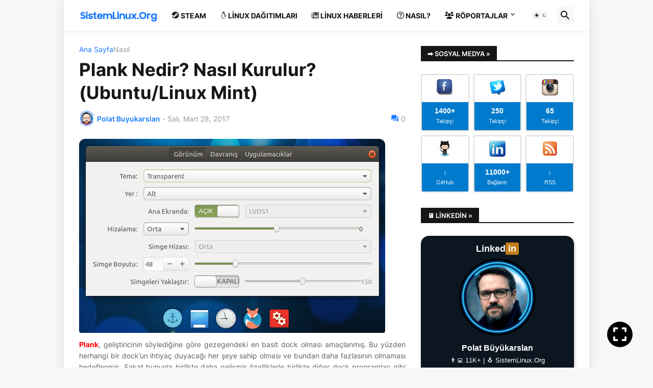

--- FILE ---
content_type: text/html; charset=UTF-8
request_url: https://www.sistemlinux.org/2017/03/plank-nedir-nasil-kurulur.html
body_size: 56079
content:
<!DOCTYPE html>
<html class='ltr' dir='ltr' lang='tr' xmlns='http://www.w3.org/1999/xhtml' xmlns:b='http://www.google.com/2005/gml/b' xmlns:data='http://www.google.com/2005/gml/data' xmlns:expr='http://www.google.com/2005/gml/expr'>
<head>
<script>
document.addEventListener("DOMContentLoaded", function() {
  var startYear = 2012;
  var currentYear = new Date().getFullYear();
  var yearDiff = currentYear - startYear;
  var attentionTitle = "[" + startYear + "-" + currentYear + "] - " + yearDiff + ". Yıl";

  document.addEventListener("visibilitychange", function() {
    if (document.hidden) {
      document.title = attentionTitle;
    } else {
      document.title = "SistemLinux.Org | GNU/Linux, Özgür Yazılım ve Açık Kaynak Rehberi";
    }
  });
});
</script>
<meta content='gnu, linux, özgür yazılım, açık kaynak, linux dağıtımları, ubuntu, linux mint, arch linux, manjaro, linux komutları, sunucu yönetimi , ağ güvenliği, sistem yönetimi, linux kısayolları, linux kurulumu, linux haberleri, linux uygulamaları, linux masaüstü ortamları' name='keywords'/>
<meta content='#0D7CFF' name='theme-color'/>
<meta content='Polat Büyükarslan' name='author'/>
<meta content='text/html; charset=UTF-8' http-equiv='Content-Type'/>
<meta content='width=device-width, initial-scale=1, minimum-scale=1, user-scalable=yes' name='viewport'/>
<title>Plank Nedir? Nasıl Kurulur? (Ubuntu/Linux Mint)</title>
<link href='https://www.sistemlinux.org/' rel='dns-prefetch'/>
<link href='https://fonts.googleapis.com/' rel='dns-prefetch'/>
<link href='https://fonts.gstatic.com/' rel='dns-prefetch'/>
<link href='https://cdnjs.cloudflare.com/' rel='dns-prefetch'/>
<link href='https://1.bp.blogspot.com/' rel='dns-prefetch'/>
<link href='https://2.bp.blogspot.com/' rel='dns-prefetch'/>
<link href='https://3.bp.blogspot.com/' rel='dns-prefetch'/>
<link href='https://4.bp.blogspot.com/' rel='dns-prefetch'/>
<link href='https://blogger.googleusercontent.com/' rel='dns-prefetch'/>
<link href='https://lh5.googleusercontent.com/' rel='dns-prefetch'/>
<link href='https://www.blogger.com/' rel='dns-prefetch'/>
<meta content='blogger' name='generator'/>
<link href='https://www.sistemlinux.org/favicon.ico' rel='icon' type='image/x-icon'/>
<meta content='#1a7aff' name='theme-color'/>
<link href='https://www.sistemlinux.org/2017/03/plank-nedir-nasil-kurulur.html' rel='canonical'/>
<meta content='GNU/Linux dağıtımları, özgür yazılım haberleri, açık kaynak projeleri, kurulum rehberleri hakkında en güncel içerikler burada.' name='description'/>
<!-- Metadata for Open Graph protocol. See http://ogp.me/. -->
<meta content='tr' property='og:locale'/>
<meta content='article' property='og:type'/>
<meta content='Plank Nedir? Nasıl Kurulur? (Ubuntu/Linux Mint)' property='og:title'/>
<meta content='https://www.sistemlinux.org/2017/03/plank-nedir-nasil-kurulur.html' property='og:url'/>
<meta content='GNU/Linux dağıtımları, özgür yazılım haberleri, açık kaynak projeleri, kurulum rehberleri hakkında en güncel içerikler burada.' property='og:description'/>
<meta content='SistemLinux.Org | GNU/Linux, Özgür Yazılım ve Açık Kaynak Rehberi' property='og:site_name'/>
<meta content='https://blogger.googleusercontent.com/img/b/R29vZ2xl/AVvXsEhjupeqnhxTuO_Z2F2y1u1UC6k4bxH71PFuZgbQJ7mSD0_45qZxNZEcSDI-jEZhnTpQMH0FMEyjo8RE2rns7Rx_0rfCA-yeDclKe1a6Mgvphl_LxJzFY9RfjijXiB3NiFW0f6LMTHpUxG4/w1600/plank_dock_linux.png' property='og:image'/>
<meta content='https://blogger.googleusercontent.com/img/b/R29vZ2xl/AVvXsEhjupeqnhxTuO_Z2F2y1u1UC6k4bxH71PFuZgbQJ7mSD0_45qZxNZEcSDI-jEZhnTpQMH0FMEyjo8RE2rns7Rx_0rfCA-yeDclKe1a6Mgvphl_LxJzFY9RfjijXiB3NiFW0f6LMTHpUxG4/w1600/plank_dock_linux.png' name='twitter:image'/>
<meta content='summary_large_image' name='twitter:card'/>
<meta content='Plank Nedir? Nasıl Kurulur? (Ubuntu/Linux Mint)' name='twitter:title'/>
<meta content='https://www.sistemlinux.org/2017/03/plank-nedir-nasil-kurulur.html' name='twitter:domain'/>
<meta content='GNU/Linux dağıtımları, özgür yazılım haberleri, açık kaynak projeleri, kurulum rehberleri hakkında en güncel içerikler burada.' name='twitter:description'/>
<link rel="alternate" type="application/atom+xml" title="SistemLinux.Org | GNU/Linux, Özgür Yazılım ve Açık Kaynak Rehberi - Atom" href="https://www.sistemlinux.org/feeds/posts/default" />
<link rel="alternate" type="application/rss+xml" title="SistemLinux.Org | GNU/Linux, Özgür Yazılım ve Açık Kaynak Rehberi - RSS" href="https://www.sistemlinux.org/feeds/posts/default?alt=rss" />
<link rel="service.post" type="application/atom+xml" title="SistemLinux.Org | GNU/Linux, Özgür Yazılım ve Açık Kaynak Rehberi - Atom" href="https://www.blogger.com/feeds/5919060099530312350/posts/default" />

<link rel="alternate" type="application/atom+xml" title="SistemLinux.Org | GNU/Linux, Özgür Yazılım ve Açık Kaynak Rehberi - Atom" href="https://www.sistemlinux.org/feeds/5611023123815349772/comments/default" />
<!-- Font Awesome Free 5.15.3 -->
<link href='https://cdnjs.cloudflare.com/ajax/libs/font-awesome/5.15.3/css/fontawesome.min.css' rel='stylesheet'/>
<!-- Theme CSS Style -->
<style id='page-skin-1' type='text/css'><!--
/*
-----------------------------------------------
Blogger Template Style
Name:         Newspot
Version:      1.9.0 - Premium
Author:       Pro Blogger Templates
Author Url:   https://probloggertemplates.com/
-----------------------------------------------*/
/*-- Google Fonts --*/
@font-face{font-family:'Inter';font-style:normal;font-weight:400;font-display:swap;src:url(https://fonts.gstatic.com/s/inter/v3/UcC73FwrK3iLTeHuS_fvQtMwCp50KnMa2JL7SUc.woff2) format("woff2");unicode-range:U+0460-052F,U+1C80-1C88,U+20B4,U+2DE0-2DFF,U+A640-A69F,U+FE2E-FE2F}
@font-face{font-family:'Inter';font-style:normal;font-weight:400;font-display:swap;src:url(https://fonts.gstatic.com/s/inter/v3/UcC73FwrK3iLTeHuS_fvQtMwCp50KnMa0ZL7SUc.woff2) format("woff2");unicode-range:U+0400-045F,U+0490-0491,U+04B0-04B1,U+2116}
@font-face{font-family:'Inter';font-style:normal;font-weight:400;font-display:swap;src:url(https://fonts.gstatic.com/s/inter/v3/UcC73FwrK3iLTeHuS_fvQtMwCp50KnMa2ZL7SUc.woff2) format("woff2");unicode-range:U+1F00-1FFF}
@font-face{font-family:'Inter';font-style:normal;font-weight:400;font-display:swap;src:url(https://fonts.gstatic.com/s/inter/v3/UcC73FwrK3iLTeHuS_fvQtMwCp50KnMa1pL7SUc.woff2) format("woff2");unicode-range:U+0370-03FF}
@font-face{font-family:'Inter';font-style:normal;font-weight:400;font-display:swap;src:url(https://fonts.gstatic.com/s/inter/v3/UcC73FwrK3iLTeHuS_fvQtMwCp50KnMa2pL7SUc.woff2) format("woff2");unicode-range:U+0102-0103,U+0110-0111,U+0128-0129,U+0168-0169,U+01A0-01A1,U+01AF-01B0,U+1EA0-1EF9,U+20AB}
@font-face{font-family:'Inter';font-style:normal;font-weight:400;font-display:swap;src:url(https://fonts.gstatic.com/s/inter/v3/UcC73FwrK3iLTeHuS_fvQtMwCp50KnMa25L7SUc.woff2) format("woff2");unicode-range:U+0100-024F,U+0259,U+1E00-1EFF,U+2020,U+20A0-20AB,U+20AD-20CF,U+2113,U+2C60-2C7F,U+A720-A7FF}
@font-face{font-family:'Inter';font-style:normal;font-weight:400;font-display:swap;src:url(https://fonts.gstatic.com/s/inter/v3/UcC73FwrK3iLTeHuS_fvQtMwCp50KnMa1ZL7.woff2) format("woff2");unicode-range:U+0000-00FF,U+0131,U+0152-0153,U+02BB-02BC,U+02C6,U+02DA,U+02DC,U+2000-206F,U+2074,U+20AC,U+2122,U+2191,U+2193,U+2212,U+2215,U+FEFF,U+FFFD}
@font-face{font-family:'Inter';font-style:normal;font-weight:500;font-display:swap;src:url(https://fonts.gstatic.com/s/inter/v3/UcC73FwrK3iLTeHuS_fvQtMwCp50KnMa2JL7SUc.woff2) format("woff2");unicode-range:U+0460-052F,U+1C80-1C88,U+20B4,U+2DE0-2DFF,U+A640-A69F,U+FE2E-FE2F}
@font-face{font-family:'Inter';font-style:normal;font-weight:500;font-display:swap;src:url(https://fonts.gstatic.com/s/inter/v3/UcC73FwrK3iLTeHuS_fvQtMwCp50KnMa0ZL7SUc.woff2) format("woff2");unicode-range:U+0400-045F,U+0490-0491,U+04B0-04B1,U+2116}
@font-face{font-family:'Inter';font-style:normal;font-weight:500;font-display:swap;src:url(https://fonts.gstatic.com/s/inter/v3/UcC73FwrK3iLTeHuS_fvQtMwCp50KnMa2ZL7SUc.woff2) format("woff2");unicode-range:U+1F00-1FFF}
@font-face{font-family:'Inter';font-style:normal;font-weight:500;font-display:swap;src:url(https://fonts.gstatic.com/s/inter/v3/UcC73FwrK3iLTeHuS_fvQtMwCp50KnMa1pL7SUc.woff2) format("woff2");unicode-range:U+0370-03FF}
@font-face{font-family:'Inter';font-style:normal;font-weight:500;font-display:swap;src:url(https://fonts.gstatic.com/s/inter/v3/UcC73FwrK3iLTeHuS_fvQtMwCp50KnMa2pL7SUc.woff2) format("woff2");unicode-range:U+0102-0103,U+0110-0111,U+0128-0129,U+0168-0169,U+01A0-01A1,U+01AF-01B0,U+1EA0-1EF9,U+20AB}
@font-face{font-family:'Inter';font-style:normal;font-weight:500;font-display:swap;src:url(https://fonts.gstatic.com/s/inter/v3/UcC73FwrK3iLTeHuS_fvQtMwCp50KnMa25L7SUc.woff2) format("woff2");unicode-range:U+0100-024F,U+0259,U+1E00-1EFF,U+2020,U+20A0-20AB,U+20AD-20CF,U+2113,U+2C60-2C7F,U+A720-A7FF}
@font-face{font-family:'Inter';font-style:normal;font-weight:500;font-display:swap;src:url(https://fonts.gstatic.com/s/inter/v3/UcC73FwrK3iLTeHuS_fvQtMwCp50KnMa1ZL7.woff2) format("woff2");unicode-range:U+0000-00FF,U+0131,U+0152-0153,U+02BB-02BC,U+02C6,U+02DA,U+02DC,U+2000-206F,U+2074,U+20AC,U+2122,U+2191,U+2193,U+2212,U+2215,U+FEFF,U+FFFD}
@font-face{font-family:'Inter';font-style:normal;font-weight:600;font-display:swap;src:url(https://fonts.gstatic.com/s/inter/v3/UcC73FwrK3iLTeHuS_fvQtMwCp50KnMa2JL7SUc.woff2) format("woff2");unicode-range:U+0460-052F,U+1C80-1C88,U+20B4,U+2DE0-2DFF,U+A640-A69F,U+FE2E-FE2F}
@font-face{font-family:'Inter';font-style:normal;font-weight:600;font-display:swap;src:url(https://fonts.gstatic.com/s/inter/v3/UcC73FwrK3iLTeHuS_fvQtMwCp50KnMa0ZL7SUc.woff2) format("woff2");unicode-range:U+0400-045F,U+0490-0491,U+04B0-04B1,U+2116}
@font-face{font-family:'Inter';font-style:normal;font-weight:600;font-display:swap;src:url(https://fonts.gstatic.com/s/inter/v3/UcC73FwrK3iLTeHuS_fvQtMwCp50KnMa2ZL7SUc.woff2) format("woff2");unicode-range:U+1F00-1FFF}
@font-face{font-family:'Inter';font-style:normal;font-weight:600;font-display:swap;src:url(https://fonts.gstatic.com/s/inter/v3/UcC73FwrK3iLTeHuS_fvQtMwCp50KnMa1pL7SUc.woff2) format("woff2");unicode-range:U+0370-03FF}
@font-face{font-family:'Inter';font-style:normal;font-weight:600;font-display:swap;src:url(https://fonts.gstatic.com/s/inter/v3/UcC73FwrK3iLTeHuS_fvQtMwCp50KnMa2pL7SUc.woff2) format("woff2");unicode-range:U+0102-0103,U+0110-0111,U+0128-0129,U+0168-0169,U+01A0-01A1,U+01AF-01B0,U+1EA0-1EF9,U+20AB}
@font-face{font-family:'Inter';font-style:normal;font-weight:600;font-display:swap;src:url(https://fonts.gstatic.com/s/inter/v3/UcC73FwrK3iLTeHuS_fvQtMwCp50KnMa25L7SUc.woff2) format("woff2");unicode-range:U+0100-024F,U+0259,U+1E00-1EFF,U+2020,U+20A0-20AB,U+20AD-20CF,U+2113,U+2C60-2C7F,U+A720-A7FF}
@font-face{font-family:'Inter';font-style:normal;font-weight:600;font-display:swap;src:url(https://fonts.gstatic.com/s/inter/v3/UcC73FwrK3iLTeHuS_fvQtMwCp50KnMa1ZL7.woff2) format("woff2");unicode-range:U+0000-00FF,U+0131,U+0152-0153,U+02BB-02BC,U+02C6,U+02DA,U+02DC,U+2000-206F,U+2074,U+20AC,U+2122,U+2191,U+2193,U+2212,U+2215,U+FEFF,U+FFFD}
@font-face{font-family:'Inter';font-style:normal;font-weight:700;font-display:swap;src:url(https://fonts.gstatic.com/s/inter/v3/UcC73FwrK3iLTeHuS_fvQtMwCp50KnMa2JL7SUc.woff2) format("woff2");unicode-range:U+0460-052F,U+1C80-1C88,U+20B4,U+2DE0-2DFF,U+A640-A69F,U+FE2E-FE2F}
@font-face{font-family:'Inter';font-style:normal;font-weight:700;font-display:swap;src:url(https://fonts.gstatic.com/s/inter/v3/UcC73FwrK3iLTeHuS_fvQtMwCp50KnMa0ZL7SUc.woff2) format("woff2");unicode-range:U+0400-045F,U+0490-0491,U+04B0-04B1,U+2116}
@font-face{font-family:'Inter';font-style:normal;font-weight:700;font-display:swap;src:url(https://fonts.gstatic.com/s/inter/v3/UcC73FwrK3iLTeHuS_fvQtMwCp50KnMa2ZL7SUc.woff2) format("woff2");unicode-range:U+1F00-1FFF}
@font-face{font-family:'Inter';font-style:normal;font-weight:700;font-display:swap;src:url(https://fonts.gstatic.com/s/inter/v3/UcC73FwrK3iLTeHuS_fvQtMwCp50KnMa1pL7SUc.woff2) format("woff2");unicode-range:U+0370-03FF}
@font-face{font-family:'Inter';font-style:normal;font-weight:700;font-display:swap;src:url(https://fonts.gstatic.com/s/inter/v3/UcC73FwrK3iLTeHuS_fvQtMwCp50KnMa2pL7SUc.woff2) format("woff2");unicode-range:U+0102-0103,U+0110-0111,U+0128-0129,U+0168-0169,U+01A0-01A1,U+01AF-01B0,U+1EA0-1EF9,U+20AB}
@font-face{font-family:'Inter';font-style:normal;font-weight:700;font-display:swap;src:url(https://fonts.gstatic.com/s/inter/v3/UcC73FwrK3iLTeHuS_fvQtMwCp50KnMa25L7SUc.woff2) format("woff2");unicode-range:U+0100-024F,U+0259,U+1E00-1EFF,U+2020,U+20A0-20AB,U+20AD-20CF,U+2113,U+2C60-2C7F,U+A720-A7FF}
@font-face{font-family:'Inter';font-style:normal;font-weight:700;font-display:swap;src:url(https://fonts.gstatic.com/s/inter/v3/UcC73FwrK3iLTeHuS_fvQtMwCp50KnMa1ZL7.woff2) format("woff2");unicode-range:U+0000-00FF,U+0131,U+0152-0153,U+02BB-02BC,U+02C6,U+02DA,U+02DC,U+2000-206F,U+2074,U+20AC,U+2122,U+2191,U+2193,U+2212,U+2215,U+FEFF,U+FFFD}
/*-- Material Icons Font --*/
@font-face{font-family:"Material Icons Round";font-display:swap;font-style:normal;font-weight:400;src:url(https://fonts.gstatic.com/s/materialiconsround/v65/LDItaoyNOAY6Uewc665JcIzCKsKc_M9flwmP.woff2) format("woff2")}.mir{font-family:"Material Icons Round";font-weight:400;font-style:normal;font-size:24px;line-height:1;letter-spacing:normal;text-transform:none;display:inline-block;white-space:nowrap;word-wrap:normal;direction:ltr;-webkit-font-feature-settings:liga;-webkit-font-smoothing:antialiased}@font-face{font-family:"PBT Icons";font-display:block;font-style:normal;font-weight:400;src:url(https://fonts.gstatic.com/s/materialiconsround/v65/LDItaoyNOAY6Uewc665JcIzCKsKc_M9flwmP.woff2) format("woff2")}
/*-- Font Awesome 5 Brands 5.15.3 --*/
@font-face{font-family:"Font Awesome 5 Brands";font-display:swap;font-style:normal;font-weight:400;src:url(https://cdnjs.cloudflare.com/ajax/libs/font-awesome/5.15.3/webfonts/fa-brands-400.eot);src:url(https://cdnjs.cloudflare.com/ajax/libs/font-awesome/5.15.3/webfonts/fa-brands-400.eot?#iefix) format("embedded-opentype"),url(https://cdnjs.cloudflare.com/ajax/libs/font-awesome/5.15.3/webfonts/fa-brands-400.woff2) format("woff2"),url(https://cdnjs.cloudflare.com/ajax/libs/font-awesome/5.15.3/webfonts/fa-brands-400.woff) format("woff"),url(https://cdnjs.cloudflare.com/ajax/libs/font-awesome/5.15.3/webfonts/fa-brands-400.ttf) format("truetype"),url(https://cdnjs.cloudflare.com/ajax/libs/font-awesome/5.15.3/webfonts/fa-brands-400.svg#fontawesome) format("svg")}.fab{font-family:"Font Awesome 5 Brands";font-weight:400}
/*-- CSS Variables --*/
:root{
--body-font:'Inter', Arial, sans-serif;
--menu-font:'Inter', Arial, sans-serif;
--title-font:'Inter', Arial, sans-serif;
--text-font:'Georgia, Utopia, 'Palatino Linotype', Palatino, serif', Arial, sans-serif;
--body-bg-color:#f7f7f7;
--body-bg:#f7f7f7 none repeat fixed top left;
--outer-bg:#ffffff;
--main-color:#1a7aff;
--title-color:#161618;
--title-hover-color:#1A7AFF;
--meta-color:#979797;
--text-color:#626262;
--tag-bg:#1A7AFF;
--tag-color:#ffffff;
--topbar-bg:#161618;
--topbar-color:#ffffff;
--topbar-hover-color:#1A7AFF;
--header-bg:#ffffff;
--header-color:#161618;
--header-hover-color:#1A7AFF;
--submenu-bg:#ffffff;
--submenu-color:#161618;
--submenu-hover-color:#1A7AFF;
--mega-bg:#FFFFFF;
--mega-color:#161618;
--mega-hover-color:#1A7AFF;
--mega-meta-color:#979797;
--mobilemenu-bg:#FFFFFF;
--mobilemenu-color:#161618;
--mobilemenu-hover-color:#1A7AFF;
--widget-title-bg:#161618;
--widget-title-color:#ffffff;
--video-widget-bg:#222226;
--video-widget-color:#ffffff;
--video-widget-hover-color:#1A7AFF;
--video-widget-meta-color:#aaaaaa;
--footer-bg:#161618;
--footer-color:#ffffff;
--footer-hover-color:#1A7AFF;
--footer-meta-color:#aaaaaa;
--footer-text-color:#aaaaaa;
--footerbar-bg:#09090a;
--footerbar-color:#ffffff;
--footerbar-hover-color:#1A7AFF;
--cookie-bg:#ffffff;
--cookie-color:#626262;
--button-bg:#1A7AFF;
--button-color:#ffffff;
--button-hover-bg:#1870eb;
--button-hover-color:#ffffff;
--title-font-weight: 700;
--gray-bg:rgba(155,155,155,0.08);
--border-color:rgba(155,155,155,0.1);
--radius:2px;
--avatar-shadow:0px 1px 4px rgba(0,0,0,0.05);
}
html.is-dark{
--body-bg-color:#39393a;
--body-bg:#f7f7f7 none repeat fixed top left;
--outer-bg:#222226;
--title-color:#f6f7f8;
--title-hover-color:#1a7aff;
--meta-color:#aaa;
--text-color:#d4d6d8;
--tag-bg:#1A7AFF;
--tag-color:#ffffff;
--topbar-bg:#09090a;
--topbar-color:#f6f7f8;
--topbar-hover-color:#1a7aff;
--header-bg:#161618;
--header-color:#f6f7f8;
--header-hover-color:#1a7aff;
--submenu-bg:#09090a;
--submenu-color:#f6f7f8;
--submenu-hover-color:#1a7aff;
--mega-bg:#09090a;
--mega-color:#f6f7f8;
--mega-hover-color:#1a7aff;
--mega-meta-color:#aaaaaa;
--mobilemenu-bg:#222226;
--mobilemenu-color:#f6f7f8;
--mobilemenu-hover-color:#1a7aff;
--widget-title-bg:#161618;
--widget-title-color:#f6f7f8;
--video-widget-bg:#161618;
--video-widget-color:#f6f7f8;
--video-widget-hover-color:#1a7aff;
--video-widget-meta-color:#aaa;
--footer-bg:#161618;
--footer-color:#f6f7f8;
--footer-hover-color:#1a7aff;
--footer-meta-color:#aaa;
--footer-text-color:#aaa;
--footerbar-bg:#09090a;
--footerbar-color:#f6f7f8;
--footerbar-hover-color:#1a7aff;
--cookie-bg:#09090a;
--cookie-color:#d4d6d8;
--button-bg:#1a7aff;
--button-color:#ffffff;
--button-hover-bg:#1870eb;
--button-hover-color:#ffffff;
--gray-bg:rgba(255,255,255,0.03);
--border-color:rgba(255,255,255,0.05);
}
html.rtl{
--body-font:'Cairo',Arial,sans-serif;
--menu-font:'Cairo',Arial,sans-serif;
--title-font:'Cairo',Arial,sans-serif;
--text-font:'Cairo',Arial,sans-serif;
}
/*-- Reset CSS --*/
html,body,a,abbr,acronym,address,applet,b,big,blockquote,caption,center,cite,code,dd,del,dfn,div,dl,dt,em,fieldset,font,form,input,button,h1,h2,h3,h4,h5,h6,i,iframe,img,ins,kbd,label,legend,li,object,p,pre,q,s,samp,small,span,strike,strong,sub,sup,table,tbody,td,tfoot,th,thead,tr,tt,u,ul,var{padding:0;margin:0;border:0;outline:none;vertical-align:baseline;background:0 0;text-decoration:none}dl,ul{list-style-position:inside;list-style:none}ul li{list-style:none}caption{text-align:center}img{border:none;position:relative}a,a:visited{text-decoration:none}.clearfix{clear:both}.section,.widget,.widget ul{margin:0;padding:0}a{color:var(--main-color)}a img{border:0}abbr{text-decoration:none}.separator a{text-decoration:none!important;clear:none!important;float:none!important;margin-left:0!important;margin-right:0!important}#Navbar1,#navbar-iframe,.widget-item-control,a.quickedit,.home-link,.feed-links{display:none!important}.center{display:table;margin:0 auto;position:relative}.widget > h2,.widget > h3{display:none}.widget iframe,.widget img{max-width:100%}button,input,select,textarea{background:transparent;font-family:var(--body-font);-webkit-appearance:none;-moz-appearance:none;appearance:none;outline:none;border-radius:0}button{cursor:pointer}input[type="search"]::-webkit-search-cancel-button{-webkit-appearance:none}
/*-- Style CSS --*/
*{box-sizing:border-box}
html{position:relative;word-break:break-word;word-wrap:break-word;text-rendering:optimizeLegibility;-webkit-font-smoothing:antialiased;-webkit-text-size-adjust:100%}
body{position:relative;background:var(--body-bg);background-color:var(--body-bg-color);font-family:var(--body-font);font-size:14px;color:var(--text-color);font-weight:400;font-style:normal;line-height:1.4em}
.rtl{direction:rtl}
h1,h2,h3,h4,h5,h6{font-family:var(--title-font);font-weight:700}
a,input,button{transition:all .0s ease}
#outer-wrapper{position:relative;overflow:hidden;width:100%;max-width:100%;background-color:var(--outer-bg);margin:0 auto;padding:0}
.is-boxed #outer-wrapper{width:1030px;max-width:100%;box-shadow:0 0 20px rgba(0,0,0,0.1)}
.is-dark .is-boxed #outer-wrapper{box-shadow:0 0 20px rgba(0,0,0,0.3)}
.container{position:relative}
.row-x1{width:970px;max-width:100%}
.row-x2{width:100%}
.flex-c{display:flex;justify-content:center}
.flex-col{display:flex;flex-direction:column}
.flex-sb{display:flex;justify-content:space-between}
#content-wrapper{float:left;width:100%;overflow:hidden;padding:30px 0}
.is-left #content-wrapper > .container,.rtl .is-right #content-wrapper > .container{flex-direction:row-reverse}
.rtl .is-left #content-wrapper > .container{flex-direction:row}
.theiaStickySidebar:before,.theiaStickySidebar:after{content:'';display:table;clear:both}
#main-wrapper{position:relative;width:calc(100% - 330px)}
.no-sidebar #main-wrapper{width:100%}
#sidebar-wrapper{position:relative;width:300px}
.no-sidebar #sidebar-wrapper{display:none}
.entry-image-wrap,.author-avatar-wrap,.comments .avatar-image-container{display:block;position:relative;overflow:hidden;background-color:var(--gray-bg);z-index:5;color:transparent}
.entry-image,.author-avatar{display:block;position:relative;width:100%;height:100%;background-size:cover;background-position:center center;background-repeat:no-repeat;z-index:1;opacity:0;transition:opacity .35s ease,filter 0s ease}
.entry-image.pbt-lazy,.author-avatar.pbt-lazy{opacity:1}
.entry-image-wrap:hover .entry-image,.cs:hover .entry-image-wrap .entry-image{filter:brightness(1.03)}
.entry-image-wrap.is-video:after{display:flex;position:absolute;content:'\e037';top:50%;right:50%;width:38px;height:27px;background-color:rgba(0,0,0,0.5);font-family:'Material Icons Round';font-size:25px;color:#fff;font-weight:400;align-items:center;justify-content:center;z-index:5;transform:translate(50%,-50%);box-sizing:border-box;padding:0 0 0 1px;margin:0;border-radius:6px;box-shadow:0 1px 3px 0 rgba(0,0,0,0.1)}
.entry-image-wrap.sz-1.is-video:after{transform:translate(50%,-50%) scale(.7)}
.entry-image-wrap.sz-2.is-video:after{transform:translate(50%,-50%) scale(.8)}
.entry-image-wrap.is-video:hover:after,.cs:hover .entry-image-wrap.is-video:after{background-color:#f50000}
.cs .entry-image-wrap.is-video:after{top:15px;right:15px;transform:translate(0)}
.rtl .cs .entry-image-wrap.is-video:after{left:15px;right:unset}
.entry-header{display:flex;flex-direction:column}
.entry-category{display:flex;align-items:center;height:16px;background-color:var(--tag-bg);font-size:10px;color:var(--tag-color);font-weight:400;text-transform:uppercase;line-height:1;padding:0 6px}
.entry-image-wrap .entry-category{position:absolute;left:0px;bottom:0;z-index:2}
.rtl .entry-image-wrap .entry-category{left:unset;right:0}
.entry-title{color:var(--title-color);font-weight:var(--title-font-weight);line-height:1.3em}
.entry-title a{display:block;color:var(--title-color)}
.entry-title a:hover{color:var(--title-hover-color)}
.entry-meta{display:flex;font-size:12px;color:var(--meta-color);font-weight:400;margin:4px 0 0}
.entry-meta .mi{display:flex}
.entry-meta .mi,.entry-meta .sp{margin:0 4px 0 0}
.rtl .entry-meta .mi,.rtl .entry-meta .sp{margin:0 0 0 4px}
.entry-meta .author-name{color:var(--main-color);font-weight:600}
.excerpt{font-family:var(--text-font);line-height:1.5em}
.cs .entry-inner{display:block;position:relative;width:100%;height:100%;overflow:hidden}
.before-mask:before{content:'';position:absolute;left:0;right:0;bottom:0;height:80%;background-image:linear-gradient(to bottom,rgba(0,0,0,0) 25%,rgba(0,0,0,0.5));-webkit-backface-visibility:hidden;backface-visibility:hidden;z-index:2;opacity:1;margin:0;transition:opacity .25s ease}
.entry-info{position:absolute;left:0;bottom:0;width:100%;background:linear-gradient(to bottom,rgba(0,0,0,0),rgba(0,0,0,0.5));overflow:hidden;z-index:10;padding:15px}
.entry-info .entry-title{color:#fff;text-shadow:0 1px 2px rgba(0,0,0,0.1)}
.entry-info .entry-meta{color:#c5c5ca;text-shadow:0 1px 2px rgba(0,0,0,0.1)}
.entry-info .entry-meta .author-name{color:#d5d5da;font-weight:500}
.entry-info .entry-category{width:-moz-fit-content;width:fit-content;margin:0 0 10px}
.btn{position:relative;border-radius:var(--radius)}
.error-msg{display:flex;align-items:center;font-size:14px;color:var(--meta-color);padding:20px 0;font-weight:400}
.loader{position:relative;width:100%;height:100%;overflow:hidden;display:flex;align-items:center;justify-content:center;margin:0}
.loader:after{content:'';display:block;width:30px;height:30px;box-sizing:border-box;margin:0;border:2px solid var(--main-color);border-right-color:var(--border-color);border-radius:100%;animation:spinner .65s infinite linear;transform-origin:center}
@keyframes spinner{0%{-webkit-transform:rotate(0deg);transform:rotate(0deg)}to{-webkit-transform:rotate(1turn);transform:rotate(1turn)}}
.social a:before{display:block;font-family:'Font Awesome 5 Brands';font-style:normal;font-weight:400}
.social .rss a:before,.social .share a:before,.social .email a:before,.social .external-link a:before{content:'\e0e5';font-family:'Material Icons Round'}
.social .share a:before{content:'\e80d'}
.social .email a:before{content:'\e0be'}
.social .external-link a:before{content:'\e89e'}
.social-bg .blogger a,.social-bg-hover .blogger a:hover{background-color:#ff5722}
.social-bg .apple a,.social-bg-hover .apple a:hover{background-color:#333}
.social-bg .amazon a,.social-bg-hover .amazon a:hover{background-color:#fe9800}
.social-bg .microsoft a,.social-bg-hover .microsoft a:hover{background-color:#0067B8}
.social-bg .facebook a,.social-bg .facebook-f a,.social-bg-hover .facebook a:hover,.social-bg-hover .facebook-f a:hover{background-color:#3b5999}
.social-bg .twitter a,.social-bg-hover .twitter a:hover{background-color:#00acee}
.social-bg .youtube a,.social-bg-hover .youtube a:hover{background-color:#f50000}
.social-bg .instagram a,.social-bg-hover .instagram a:hover{background:linear-gradient(15deg,#ffb13d,#dd277b,#4d5ed4)}
.social-bg .pinterest a,.social-bg .pinterest-p a,.social-bg-hover .pinterest a:hover,.social-bg-hover .pinterest-p a:hover{background-color:#ca2127}
.social-bg .dribbble a,.social-bg-hover .dribbble a:hover{background-color:#ea4c89}
.social-bg .linkedin a,.social-bg-hover .linkedin a:hover{background-color:#0077b5}
.social-bg .tumblr a,.social-bg-hover .tumblr a:hover{background-color:#365069}
.social-bg .twitch a,.social-bg-hover .twitch a:hover{background-color:#6441a5}
.social-bg .rss a,.social-bg-hover .rss a:hover{background-color:#ffc200}
.social-bg .skype a,.social-bg-hover .skype a:hover{background-color:#00aff0}
.social-bg .stumbleupon a,.social-bg-hover .stumbleupon a:hover{background-color:#eb4823}
.social-bg .vk a,.social-bg-hover .vk a:hover{background-color:#4a76a8}
.social-bg .stack-overflow a,.social-bg-hover .stack-overflow a:hover{background-color:#f48024}
.social-bg .github a,.social-bg-hover .github a:hover{background-color:#24292e}
.social-bg .soundcloud a,.social-bg-hover .soundcloud a:hover{background:linear-gradient(#ff7400,#ff3400)}
.social-bg .behance a,.social-bg-hover .behance a:hover{background-color:#191919}
.social-bg .digg a,.social-bg-hover .digg a:hover{background-color:#1b1a19}
.social-bg .delicious a,.social-bg-hover .delicious a:hover{background-color:#0076e8}
.social-bg .codepen a,.social-bg-hover .codepen a:hover{background-color:#000}
.social-bg .flipboard a,.social-bg-hover .flipboard a:hover{background-color:#f52828}
.social-bg .reddit a,.social-bg-hover .reddit a:hover{background-color:#ff4500}
.social-bg .whatsapp a,.social-bg-hover .whatsapp a:hover{background-color:#3fbb50}
.social-bg .messenger a,.social-bg-hover .messenger a:hover{background-color:#0084ff}
.social-bg .snapchat a,.social-bg-hover .snapchat a:hover{background-color:#ffe700}
.social-bg .telegram a,.social-bg-hover .telegram a:hover{background-color:#179cde}
.social-bg .steam a,.social-bg-hover .steam a:hover{background:linear-gradient(5deg,#0d89bc,#112c5b,#0d1c47)}
.social-bg .discord a,.social-bg-hover .discord a:hover{background-color:#7289da}
.social-bg .quora a,.social-bg-hover .quora a:hover{background-color:#b92b27}
.social-bg .tiktok a,.social-bg-hover .tiktok a:hover{background-color:#fe2c55}
.social-bg .share a,.social-bg-hover .share a:hover{background-color:var(--meta-color)}
.social-bg .email a,.social-bg-hover .email a:hover{background-color:#888}
.social-bg .line a,.social-bg-hover .line a:hover{background-color:#07b53b}
.social-bg .external-link a,.social-bg-hover .external-link a:hover{background-color:var(--title-color)}
.social-color .blogger a,.social-color-hover .blogger a:hover{color:#ff5722}
.social-color .apple a,.social-color-hover .apple a:hover{color:#333}
.social-color .amazon a,.social-color-hover .amazon a:hover{color:#fe9800}
.social-color .microsoft a,.social-color-hover .microsoft a:hover{color:#0067B8}
.social-color .facebook a,.social-color .facebook-f a,.social-color-hover .facebook a:hover,.social-color-hover .facebook-f a:hover{color:#3b5999}
.social-color .twitter a,.social-color-hover .twitter a:hover{color:#00acee}
.social-color .youtube a,.social-color-hover .youtube a:hover{color:#f50000}
.social-color .instagram a,.social-color-hover .instagram a:hover{color:#dd277b}
.social-color .pinterest a,.social-color .pinterest-p a,.social-color-hover .pinterest a:hover,.social-color-hover .pinterest-p a:hover{color:#ca2127}
.social-color .dribbble a,.social-color-hover .dribbble a:hover{color:#ea4c89}
.social-color .linkedin a,.social-color-hover .linkedin a:hover{color:#0077b5}
.social-color .tumblr a,.social-color-hover .tumblr a:hover{color:#365069}
.social-color .twitch a,.social-color-hover .twitch a:hover{color:#6441a5}
.social-color .rss a,.social-color-hover .rss a:hover{color:#ffc200}
.social-color .skype a,.social-color-hover .skype a:hover{color:#00aff0}
.social-color .stumbleupon a,.social-color-hover .stumbleupon a:hover{color:#eb4823}
.social-color .vk a,.social-color-hover .vk a:hover{color:#4a76a8}
.social-color .stack-overflow a,.social-color-hover .stack-overflow a:hover{color:#f48024}
.social-color .github a,.social-color-hover .github a:hover{color:#24292e}
.social-color .soundcloud a,.social-color-hover .soundcloud a:hover{color:#ff7400}
.social-color .behance a,.social-color-hover .behance a:hover{color:#191919}
.social-color .digg a,.social-color-hover .digg a:hover{color:#1b1a19}
.social-color .delicious a,.social-color-hover .delicious a:hover{color:#0076e8}
.social-color .codepen a,.social-color-hover .codepen a:hover{color:#000}
.social-color .flipboard a,.social-color-hover .flipboard a:hover{color:#f52828}
.social-color .reddit a,.social-color-hover .reddit a:hover{color:#ff4500}
.social-color .whatsapp a,.social-color-hover .whatsapp a:hover{color:#3fbb50}
.social-color .messenger a,.social-color-hover .messenger a:hover{color:#0084ff}
.social-color .snapchat a,.social-color-hover .snapchat a:hover{color:#ffe700}
.social-color .telegram a,.social-color-hover .telegram a:hover{color:#179cde}
.social-color .steam a,.social-color-hover .steam a:hover{color:#112c5b}
.social-color .discord a,.social-color-hover .discord a:hover{color:#7289da}
.social-color .quora a,.social-color-hover .quora a:hover{color:#b92b27}
.social-color .tiktok a,.social-color-hover .tiktok a:hover{color:#fe2c55}
.social-color .share a,.social-color-hover .share a:hover{color:var(--meta-color)}
.social-color .email a,.social-color-hover .email a:hover{color:#888}
.social-color .line a,.social-color-hover .line a:hover{color:#07b53b}
.social-color .external-link a,.social-color-hover .external-link a:hover{color:var(--title-color)}
#header-wrapper{float:left;width:100%;z-index:50}
.topbar-wrap{position:relative;float:left;width:100%;height:28px;background-color:var(--topbar-bg);z-index:1}
.topbar .widget:last-child{display:flex;flex:1;justify-content:flex-end}
.topbar .link-list{display:flex;flex-wrap:wrap}
.topbar .link-list li + li{margin:0 0 0 18px}
.rtl .topbar .link-list li + li{margin:0 18px 0 0}
.topbar .link-list a{display:block;font-size:12px;color:var(--topbar-color);line-height:28px}
.topbar .link-list a:hover{color:var(--topbar-hover-color)}
.topbar .social-icons{display:flex;flex-wrap:wrap}
.topbar .social-icons li + li{margin:0 0 0 18px}
.rtl .topbar .social-icons li + li{margin:0 18px 0 0}
.topbar .social-icons a{display:block;font-size:12px;color:var(--topbar-color);line-height:28px}
.topbar .social-icons .rss a,.topbar .social-icons .email a,.topbar .social-icons .external-link a{font-size:15px}
.topbar .social-icons a:hover{color:var(--topbar-hover-color)}
.main-header,.header-inner,.header-header{float:left;width:100%;height:60px;background-color:var(--header-bg)}
.header-inner{background-color:rgba(0,0,0,0)}
.header-header{box-shadow:0 0 10px rgba(0,0,0,0.1)}
.header-inner.is-fixed{position:fixed;top:-60px;left:0;width:100%;z-index:990;backface-visibility:hidden;visibility:hidden;opacity:0;transition:all .25s ease}
.header-inner.is-fixed.show{top:0;opacity:1;visibility:visible;margin:0}
.is-boxed .header-header{float:none;width:1030px;max-width:100%;margin:0 auto;padding:0}
.header-items{position:relative;display:flex;flex-wrap:wrap;justify-content:space-between}
.flex-left{display:flex;align-items:center;z-index:15}
.flex-right{display:flex;align-items:center;position:absolute;top:0;right:0;height:60px;z-index:15}
.rtl .flex-right{left:0;right:unset}
.main-logo{display:flex;align-items:center;flex-shrink:0;height:60px;overflow:hidden;margin:0 14px 0 0}
.rtl .main-logo{margin:0 0 0 14px}
.main-logo img{display:block;width:auto;height:auto;max-height:40px}
.main-logo .title{max-width:100%;font-size:25px;color:var(--header-color);line-height:40px;font-weight:700;overflow:hidden;white-space:nowrap;text-overflow:ellipsis}
.main-logo .title a{color:var(--header-color)}
.main-logo .title a:hover{color:var(--header-hover-color)}
.main-logo #h1-off{display:none;visibility:hidden}
#newspot-pro-main-nav{z-index:10}
#newspot-pro-main-nav .widget,#newspot-pro-main-nav .widget > .widget-title{display:none}
#newspot-pro-main-nav .show-menu{display:block}
#newspot-pro-main-nav ul#newspot-pro-main-nav-menu{display:flex;height:60px}
#newspot-pro-main-nav ul > li{position:relative;display:flex;flex-shrink:0}
#newspot-pro-main-nav-menu > li > a{position:relative;display:flex;font-family:var(--menu-font);font-size:14px;color:var(--header-color);font-weight:700;align-items:center;text-transform:uppercase;padding:0 14px}
#newspot-pro-main-nav-menu > li:hover > a{color:var(--header-hover-color)}
#newspot-pro-main-nav ul > li > ul,#newspot-pro-main-nav ul > li > .ul{position:absolute;left:0;top:60px;width:180px;background-color:var(--submenu-bg);z-index:99999;padding:7px 0;backface-visibility:hidden;visibility:hidden;opacity:0;box-shadow:0 1px 2px rgba(0,0,0,0.1),0 5px 10px 0 rgba(0,0,0,0.1)}
.rtl #newspot-pro-main-nav ul > li > ul,.rtl #newspot-pro-main-nav ul > li > .ul{left:auto;right:0}
#newspot-pro-main-nav ul > li > ul > li > ul{position:absolute;top:-7px;left:100%;margin:0}
.rtl #newspot-pro-main-nav ul > li > ul > li > ul{left:unset;right:100%}
#newspot-pro-main-nav ul > li > ul > li{display:block;float:none;position:relative}
.rtl #newspot-pro-main-nav ul > li > ul > li{float:none}
#newspot-pro-main-nav ul > li > ul > li a{position:relative;display:block;font-size:14px;color:var(--submenu-color);padding:7px 14px}
#newspot-pro-main-nav ul > li > ul > li:hover > a{color:var(--submenu-hover-color)}
#newspot-pro-main-nav ul > li.has-sub > a:after{content:'\e5cf';font-family:'Material Icons Round';font-size:16px;font-weight:400;margin:-4px 0 0 2px}
.rtl #newspot-pro-main-nav ul > li.has-sub > a:after{margin:-4px 2px 0 0}
#newspot-pro-main-nav ul > li > ul > li.has-sub > a:after{content:'\e5cc';float:right;margin:0}
.rtl #newspot-pro-main-nav ul > li > ul > li.has-sub > a:after{content:'\e5cb';float:left;margin:0}
#newspot-pro-main-nav ul ul,#newspot-pro-main-nav ul .ul{transition:all .17s ease}
#newspot-pro-main-nav ul > li:hover > ul,#newspot-pro-main-nav ul > li:hover > .ul,#newspot-pro-main-nav ul > li > ul > li:hover > ul{visibility:visible;opacity:1;transform:translate3d(0,0,0);margin:0}
#newspot-pro-main-nav .mega-menu{position:static!important}
#newspot-pro-main-nav .mega-menu > .ul{width:100%;background-color:var(--mega-bg);overflow:hidden;padding:20px}
.mega-menu .mega-items{display:grid;grid-template-columns:repeat(5,1fr);column-gap:20px}
.mega-menu .mega-items.no-items{grid-template-columns:1fr}
.mega-items .mega-item{--title-color:var(--mega-color);--title-hover-color:var(--mega-hover-color);--meta-color:var(--mega-meta-color);width:100%;display:flex;flex-direction:column}
.mega-item .entry-image-wrap{width:100%;height:114px;z-index:1;margin:0 0 8px}
.mega-item .entry-title{font-size:14px}
.mega-menu .error-msg{justify-content:center}
.mobile-menu-toggle{display:none;height:34px;font-size:26px;color:var(--header-color);align-items:center;padding:0 13px 0 16px}
.rtl .mobile-menu-toggle{padding:0 16px 0 13px}
.mobile-menu-toggle:after{content:'\e5d2';font-family:'Material Icons Round';font-weight:400}
.mobile-menu-toggle:hover{color:var(--header-hover-color)}
.toggle-wrap{background-color:var(--header-bg);display:flex;align-items:center;z-index:20}
.darkmode-toggle{display:flex;align-items:center;position:relative;width:34px;height:20px;background-color:var(--gray-bg);font-size:12px;color:var(--header-color);margin:0 15px 0 0;border-radius:20px}
.rtl .darkmode-toggle{margin:0 0 0 15px}
.darkmode-toggle:before{position:absolute;left:2px;content:'\e518';font-family:'PBT Icons';width:16px;height:16px;background-color:var(--header-bg);flex-shrink:0;font-weight:400;line-height:16px;text-align:center;z-index:2;border-radius:50%;box-shadow:0 0 2px rgba(0,0,0,0.1);transition:left .17s ease}
.is-dark .darkmode-toggle:before{content:'\ea46';left:16px}
.rtl .darkmode-toggle:before{left:16px}
.rtl.is-dark .darkmode-toggle:before{left:2px}
.darkmode-toggle:after{position:absolute;right:4px;content:'\ea46';font-family:'Material Icons Round';width:10px;height:10px;flex-shrink:0;font-size:8px;font-weight:400;line-height:10px;text-align:center;opacity:.5;transition:right .17s ease}
.is-dark .darkmode-toggle:after{content:'\e518';right:20px}
.rtl .darkmode-toggle:after{right:20px}
.rtl.is-dark .darkmode-toggle:after{right:4px}
.darkmode-toggle:hover:before{color:var(--header-hover-color)}
.search-toggle{display:flex;align-items:center;justify-content:center;width:34px;height:34px;background-color:var(--gray-bg);color:var(--header-color);font-size:24px;cursor:pointer;border-radius:var(--radius)}
.search-toggle:before{display:block;content:'\e8b6';font-family:'Material Icons Round';font-weight:400}
.search-toggle:hover{color:var(--header-hover-color)}
#main-search-wrap{display:none;position:absolute;top:0;right:0;width:100%;height:60px;background-color:var(--header-bg);z-index:25}
.rtl #main-search-wrap{left:0;right:unset}
@-webkit-keyframes showSearch{0%{width:80%;opacity:0}100%{width:100%;opacity:1}}
.main-search{position:relative;float:right;width:100%;height:100%;display:flex;align-items:center;animation:showSearch .17s ease}
.rtl .main-search{float:left}
.main-search .search-form{display:flex;flex:1;height:34px}
.main-search .search-input{width:100%;flex:1;font-family:inherit;font-size:15px;color:var(--header-color);font-weight:400;text-align:left}
.rtl .main-search .search-input{text-align:right}
.main-search .search-input::placeholder{color:var(--header-color);opacity:.65;outline:none}
.main-search .search-toggle:before{content:'\e5cd'}
.overlay{visibility:hidden;opacity:0;position:fixed;top:0;left:0;right:0;bottom:0;background-color:rgba(17,17,17,0.3);z-index:1000;-webkit-backdrop-filter:saturate(100%) blur(1px);-ms-backdrop-filter:saturate(100%) blur(1px);-o-backdrop-filter:saturate(100%) blur(1px);backdrop-filter:saturate(100%) blur(1px);margin:0;transition:all .25s ease}
#slide-menu{display:none;position:fixed;width:300px;height:100%;top:0;left:0;bottom:0;background-color:var(--mobilemenu-bg);overflow:hidden;z-index:1010;left:0;-webkit-transform:translateX(-100%);transform:translateX(-100%);visibility:hidden;box-shadow:3px 0 10px rgba(0,0,0,0.1);transition:all .25s ease}
.rtl #slide-menu{left:unset;right:0;-webkit-transform:translateX(100%);transform:translateX(100%)}
.nav-active #slide-menu,.rtl .nav-active #slide-menu{-webkit-transform:translateX(0);transform:translateX(0);visibility:visible}
.slide-menu-header{height:60px;background-color:var(--header-bg);overflow:hidden;display:flex;align-items:center;justify-content:space-between;box-shadow:0 0 10px rgba(0,0,0,0.1)}
.mobile-logo{display:flex;flex:1;width:100%;overflow:hidden;padding:0 0 0 20px}
.rtl .mobile-logo{padding:0 20px 0 0}
.mobile-logo .homepage{max-width:100%;font-size:25px;color:var(--header-color);line-height:40px;font-weight:700;overflow:hidden;white-space:nowrap;text-overflow:ellipsis}
.mobile-logo .homepage:hover{color:var(--header-hover-color)}
.mobile-logo .logo-img img{display:block;width:auto;max-width:100%;height:auto;max-height:40px}
.hide-mobile-menu{display:flex;height:100%;color:var(--header-color);font-size:26px;align-items:center;z-index:20;padding:0 15px}
.hide-mobile-menu:before{content:'\e5cd';font-family:'Material Icons Round';font-weight:400}
.hide-mobile-menu:hover{color:var(--header-hover-color)}
.slide-menu-flex{display:flex;height:calc(100% - 60px);flex-direction:column;justify-content:space-between;overflow:hidden;overflow-y:auto;-webkit-overflow-scrolling:touch}
.mobile-menu{padding:20px}
.mobile-menu .m-sub{display:none;grid-column:1/3;overflow:hidden}
.mobile-menu ul li a{display:block;font-size:14px;color:var(--mobilemenu-color);font-weight:400;padding:10px 0}
.mobile-menu > ul > li > a{font-family:var(--menu-font);font-weight:700;text-transform:uppercase}
.mobile-menu li.has-sub{display:grid;grid-template-columns:1fr 34px}
.mobile-menu .submenu-toggle{display:block;align-self:center;font-size:24px;color:var(--mobilemenu-color);text-align:right}
.rtl .mobile-menu .submenu-toggle{text-align:left}
.mobile-menu .submenu-toggle:before{content:'\e5cf';font-family:'Material Icons Round';font-weight:400}
.mobile-menu .expanded > .submenu-toggle:before{content:'\e5ce'}
.mobile-menu ul li a:hover,.mobile-menu .submenu-toggle:hover{color:var(--mobilemenu-hover-color)}
.mobile-menu li.has-sub li a{font-size:14px;opacity:.75;padding:10px}
.mobile-menu li.has-sub li li a{padding:10px 20px}
.mm-footer{padding:20px}
.mm-footer .mm-social{margin:0 0 10px}
.mm-footer ul{display:flex;flex-wrap:wrap}
.mm-footer li{margin:0 15px 0 0}
.rtl .mm-footer li{margin:0 0 0 15px}
.mm-footer li:last-child{margin:0}
.mm-footer .mm-menu li{margin-top:5px}
.mm-footer a{display:block;font-size:14px;color:var(--mobilemenu-color)}
.mm-footer .rss a,.mm-footer .email a,.mm-footer .external-link a{font-size:18px}
.mm-footer a:hover{color:var(--mobilemenu-hover-color)}
#header-ads-wrap{float:left;width:100%}
.header-ads .widget{position:relative;margin:30px 0 0}
#ticker-wrapper,#ticker .widget{float:left;width:100%}
#ticker .widget{display:none;align-items:flex-start;margin:30px 0 0}
#ticker .widget.is-visible,#ticker .widget.PopularPosts{display:flex}
.ticker .widget-title{display:flex;align-items:center;height:20px;background-color:var(--widget-title-bg);color:var(--widget-title-color);padding:0 9px;margin:0 10px 0 0}
.rtl .ticker .widget-title{margin:0 0 0 10px}
.ticker .widget-title .title{font-size:12px;font-weight:600;text-transform:uppercase}
.ticker .widget-content{display:flex;justify-content:space-between;flex:1;height:20px}
.ticker .loader{justify-content:flex-start}
.ticker .loader:after{width:16px;height:16px;border-width:1.5px}
.ticker .error-msg{max-width:100%;overflow:hidden;white-space:nowrap;text-overflow:ellipsis;padding:0}
.ticker-items{position:relative;display:flex;align-items:center;flex:1;overflow:hidden}
.ticker-item{position:absolute;top:0;left:0;width:100%;opacity:0;visibility:hidden;transform:translate3d(5px,0,0);pointer-events:none;transition:all .85s ease}
.rtl .ticker-item{left:unset;right:0;transform:translate3d(-10px,0,0)}
.ticker-item.active{opacity:1;visibility:visible;transform:translate3d(0,0,0);pointer-events:initial}
.ticker-item .entry-title{height:20px;display:flex;font-size:14px;font-weight:500;line-height:20px}
.ticker-item .entry-title a{max-width:100%;overflow:hidden;white-space:nowrap;text-overflow:ellipsis}
.ticker-nav{display:grid;grid-template-columns:repeat(2,1fr);grid-gap:5px;padding:0 0 0 10px}
.rtl .ticker-nav{padding:0 10px 0 0}
.ticker-nav button{display:flex;width:20px;height:20px;font-size:18px;color:var(--title-color);align-items:center;justify-content:center;border:1px solid var(--border-color)}
.ticker-nav button:hover{background-color:var(--button-bg);color:var(--button-color);border-color:var(--button-bg)}
.ticker-nav button:before{display:block;font-family:'Material Icons Round'}
.ticker-nav .tn-prev:before,.rtl .ticker-nav .tn-next:before{content:'\e5cb'}
.ticker-nav .tn-next:before,.rtl .ticker-nav .tn-prev:before{content:'\e5cc'}
#featured-wrapper,#featured .widget,#featured .widget-content{float:left;width:100%;margin:0}
#featured .widget{display:none;margin:30px 0 0}
#featured .widget.is-visible,#featured .widget.PopularPosts{display:block}
#featured .widget-content{display:flex;align-items:center;justify-content:center;min-height:382px;margin:0}
#featured .error-msg{padding:0}
.featured-items{width:100%;display:grid;grid-template-columns:repeat(2,1fr);grid-gap:2px}
.featured-grid{display:grid;grid-template-columns:repeat(2,1fr);grid-gap:2px}
.featured-item{width:100%;height:190px}
.featured-item.item-0{height:100%}
.featured-item .entry-image-wrap{width:100%;height:100%}
.featured-item.item-0 .entry-info{padding:20px}
.featured-item .entry-title{font-size:15px}
.featured-item.item-0 .entry-title{font-size:25px}
.featured-item .entry-meta{flex-wrap:wrap}
.featured-items .cs.item-0 .entry-image-wrap.is-video:after{top:20px;right:20px}
.rtl .featured-items .cs.item-0 .entry-image-wrap.is-video:after{left:20px;right:unset}
.type-feat1 .featured-item.item-1{grid-column:1/3}
.type-feat1 .featured-item.item-1 .entry-title{font-size:19px}
.type-feat3 .featured-items{grid-template-columns:repeat(3, 1fr)}
.type-feat3 .featured-grid{grid-column:2/4}
.type-feat3 .featured-item.item-0 .entry-info{padding:15px}
.type-feat3 .featured-item .entry-title{font-size:17px}
.type-feat3 .featured-item.item-0 .entry-title{font-size:21px}
.title-wrap{display:flex;justify-content:space-between;height:30px;margin:0 0 25px;border-bottom:2px solid var(--widget-title-bg)}
.title-wrap > *{display:flex;align-items:center}
.title-wrap > .title{height:30px;background-color:var(--widget-title-bg);font-family:var(--title-font);font-size:13px;color:var(--widget-title-color);font-weight:600;text-transform:uppercase;padding:0 13px}
.title-wrap > .title-link{font-size:13px;color:var(--meta-color)}
.title-wrap > .title-link:hover{color:var(--main-color)}
.content-section,.content-section .content-block{float:left;width:100%}
.content-section .widget{display:none;float:left;width:100%;margin:0 0 30px}
.content-section .widget.column-style{width:calc((100% - 25px) / 2)}
.content-section .widget[data-align="right"]{float:right}
.content-section .widget.is-visible{display:flex;flex-direction:column}
.content-section .widget.is-ad{display:block}
#content-section-2 .widget:last-child{margin:0}
.content-section .loader{height:180px}
.block-items{display:grid;grid-template-columns:repeat(2,1fr);align-items:start;grid-gap:25px}
.block-item{display:flex;flex-direction:column}
.block-items .item-0 .entry-image-wrap{width:100%;height:180px;margin:0 0 12px}
.block-items .item-0 .entry-title{font-size:21px}
.block-items .item-0 .entry-excerpt{font-size:14px;margin:10px 0 0}
.block-items .item-0 .entry-meta{flex-wrap:wrap;margin:10px 0 0}
.block-list{display:grid;grid-template-columns:1fr;grid-gap:25px}
.block-list .block-item{flex-direction:row}
.block-list .entry-header{flex:1}
.block-list .entry-image-wrap{width:98px;height:65px;margin:0 13px 0 0}
.rtl .block-list .entry-image-wrap{margin:0 0 0 13px}
.block-list .entry-title{font-size:14px}
.grid-items{display:grid;grid-template-columns:repeat(3,1fr);grid-gap:25px}
.grid-item{display:flex;flex-direction:column}
.grid-item .entry-image-wrap{width:100%;height:130px;margin:0 0 10px}
.grid-item .entry-title{font-size:14px}
.grid2-items{display:grid;grid-template-columns:repeat(2,1fr);grid-gap:25px}
.grid2-item{display:flex;flex-direction:column;width:100%}
.grid2-item .entry-image-wrap{width:100%;height:180px;margin:0 0 12px}
.grid2-item .entry-title{font-size:19px}
.grid2-item .entry-meta{flex-wrap:wrap}
.video-style .widget-content{--title-color:var(--video-widget-color);--title-hover-color:var(--video-widget-hover-color);--meta-color:var(--video-widget-meta-color)}
.video-style .title-wrap{margin:0}
.video-style .widget-content{background-color:var(--video-widget-bg);padding:20px}
.video-items{display:grid;grid-template-columns:1fr;align-items:start;grid-gap:25px}
.video-style .video-items{grid-gap:20px}
.video-items .cs .entry-inner{height:250px}
.video-items .cs .entry-image-wrap{width:100%;height:100%}
.video-items .cs .entry-title{font-size:23px}
.video-items .cs .entry-excerpt{font-size:14px;margin:10px 0 0}
.video-items .cs .entry-meta{flex-wrap:wrap}
.video-grid{display:grid;grid-template-columns:repeat(3,1fr);grid-gap:25px}
.video-style .video-grid{grid-gap:20px}
.video-grid .video-item{display:flex;flex-direction:column}
.video-grid .entry-image-wrap{width:100%;height:130px;margin:0 0 10px}
.video-style .video-grid .entry-image-wrap{height:120px}
.video-grid .entry-title{font-size:14px}
.video-style .video-grid{--title-font-weight:600}
.column-items{display:grid;grid-template-columns:1fr;grid-gap:25px}
.col-item{display:flex}
.col-item .entry-inner{height:180px}
.col-item .entry-image-wrap{width:98px;height:65px;margin:0 13px 0 0}
.rtl .col-item .entry-image-wrap{margin:0 0 0 13px}
.col-item .entry-inner .entry-image-wrap{width:100%;height:100%;margin:0}
.col-item .entry-header:not(.entry-info){flex:1}
.col-item .entry-title{font-size:14px}
.col-item .entry-inner .entry-title{font-size:19px}
.col-item .entry-inner .entry-meta{flex-wrap:wrap}
#main{float:left;width:100%}
.is-home .has-margin #main{margin:0 0 30px}
.queryMessage .query-info{display:flex;align-items:center;font-family:var(--title-font);font-size:17px;color:var(--title-color);font-weight:700;text-transform:uppercase;margin:0 0 20px}
.no-posts .queryMessage .query-info{margin:0}
.queryMessage .query-info:after{display:inline-block;content:'\e5cc';font-family:'Material Icons Round';font-size:24px;font-weight:400;margin:0 0 0 -4px}
.rtl .queryMessage .query-info:after{content:'\e5cb';margin:0 -4px 0 0}
.queryEmpty{font-size:14px;color:var(--meta-color);text-align:center;margin:50px 0}
.index-post-wrap{display:grid;grid-template-columns:1fr;grid-gap:25px}
.index-post{display:flex}
.index-post.ad-type{display:block}
.index-post .entry-image-wrap{width:230px;height:150px;margin:0 18px 0 0}
.rtl .index-post .entry-image-wrap{margin:0 0 0 18px}
.index-post .entry-header{flex:1}
.index-post .entry-title{font-size:21px}
.index-post .entry-excerpt{font-size:14px;margin:10px 0 0}
.index-post .entry-meta{flex-wrap:wrap;margin:10px 0 0}
.post-animated{-webkit-animation-duration:.5s;animation-duration:.5s}
@keyframes fadeInUp{from{opacity:0;transform:translate3d(0,10px,0)}to{opacity:1;transform:translate3d(0,0,0)}}
.post-fadeInUp{animation-name:fadeInUp}
#breadcrumb{display:flex;font-size:14px;color:var(--meta-color);font-weight:400;line-height:1;margin:0 0 10px}
#breadcrumb a{color:var(--meta-color)}
#breadcrumb a.home,#breadcrumb a:hover{color:var(--main-color)}
#breadcrumb .separator:after{content:'\e5cc';font-family:'Material Icons Round';font-size:16px;font-weight:400;font-style:normal;vertical-align:middle}
.rtl #breadcrumb .separator:after{content:'\e5cb'}
.item-post h1.entry-title{font-size:35px;font-weight:700}
.p-eh .entry-meta{flex-wrap:wrap;justify-content:space-between;font-size:14px;margin:13px 0 0}
.p-eh .entry-meta .align-left,.p-eh .entry-meta .align-right{display:flex;flex-wrap:wrap;align-items:center}
.p-eh .entry-meta .mi,.p-eh .entry-meta .sp{margin:0 4px 0 0}
.rtl .p-eh .entry-meta .mi,.rtl .p-eh .entry-meta .sp{margin:0 0 0 4px}
.p-eh .entry-meta .entry-author{align-items:center}
.p-eh .entry-meta .entry-author:before{display:none}
.p-eh .entry-meta .author-avatar-wrap{overflow:visible;width:30px;height:30px;background-color:var(--outer-bg);padding:1px;margin:0 5px 0 0;border:1px solid var(--main-color);border-radius:100%}
.rtl .p-eh .entry-meta .author-avatar-wrap{margin:0 0 0 5px}
.p-eh .entry-meta .author-avatar-wrap:before{content:'';position:absolute;display:block;top:calc(50% - 6px);left:-1px;width:calc(100% + 2px);height:12px;background-color:var(--outer-bg);z-index:1;margin:0}
.p-eh .entry-meta .author-avatar{z-index:2;border-radius:50%}
.entry-meta .entry-comments-link{display:none;margin:0 0 0 10px}
.rlt .entry-meta .entry-comments-link{margin:0 10px 0 0}
.entry-meta .entry-comments-link:before{display:inline-block;content:'\e8af';font-family:'Material Icons Round';font-size:16px;color:var(--main-color);font-weight:400;margin:0 4px 0 0}
.rtl .entry-meta .entry-comments-link:before{margin:0 0 0 4px}
.entry-meta .entry-comments-link.show{display:flex}
#post-body{position:relative;float:left;width:100%;font-family:var(--text-font);font-size:14px;color:var(--text-color);line-height:1.6em;margin:25px 0 0}
.post-body p{margin-bottom:25px}
.post-body h1,.post-body h2,.post-body h3,.post-body h4,.post-body h5,.post-body h6{font-size:17px;color:var(--title-color);line-height:1.3em;margin:0 0 20px}
.post-body h1{font-size:26px}
.post-body h2{font-size:23px}
.post-body h3{font-size:20px}
.post-body img{height:auto!important}
blockquote{position:relative;background-color:var(--gray-bg);color:var(--title-color);font-style:normal;padding:20px;margin:0;border-radius:var(--radius)}
blockquote:before{position:absolute;top:0;left:5px;content:'\e244';font-family:'Material Icons Round';font-size:60px;color:var(--title-color);font-style:normal;font-weight:400;line-height:1;opacity:.05;margin:0}
.rtl blockquote:before{left:unset;right:5px}
.post-body .responsive-video-wrap{position:relative;width:100%;padding:0;padding-top:56%}
.post-body .responsive-video-wrap iframe{position:absolute;top:0;left:0;width:100%;height:100%}
.post-body ul{padding:0 0 0 20px;margin:10px 0}
.rtl .post-body ul{padding:0 20px 0 0}
.post-body li{margin:8px 0;padding:0}
.post-body ul li,.post-body ol ul li{list-style:none}
.post-body ul li:before,.post-body ul li ul li ul li:before{display:inline-block;content:'\2022';font-size:16px;line-height:1;vertical-align:middle;margin:0 5px 0 0}
.post-body ul li ul li:before{content:'\26AC'}
.rtl .post-body ul li:before{margin:0 0 0 5px}
.post-body ol{counter-reset:pbt;padding:0 0 0 20px;margin:10px 0}
.rtl .post-body ol{padding:0 20px 0 0}
.post-body ol > li{counter-increment:pbt;list-style:none}
.post-body ol > li:before{display:inline-block;content:counters(pbt,'.')'.';margin:0 5px 0 0}
.rtl .post-body ol > li:before{margin:0 0 0 5px}
.post-body ol ol{counter-reset:pbt2}
.post-body ol ol > li{counter-increment:pbt2}
.post-body ol ol > li:before{content:counters(pbt2,'.')'.'}
.post-body ol ol ol{counter-reset:pbt3}
.post-body ol ol > li ol > li{counter-increment:pbt3}
.post-body ol ol > li ol > li:before{content:counters(pbt3,'.')'.'}
.post-body u{text-decoration:underline}
.post-body strike{text-decoration:line-through}
.post-body sup{vertical-align:super}
.post-body a{color:var(--main-color)}
.post-body a:hover{text-decoration:underline}
.post-body a.button{display:inline-block;height:34px;background-color:var(--button-bg);font-family:var(--body-font);font-size:15px;color:var(--button-color);font-weight:400;line-height:34px;text-align:center;text-decoration:none;cursor:pointer;padding:0 20px;margin:0 6px 8px 0}
.rtl .post-body a.button{margin:0 0 8px 6px}
.post-body a.button.x2{height:46px;font-size:18px;line-height:46px}
.post-body a.button.is-c,.rtl.post-body a.button.is-c{margin:0 3px 8px}
.post-body a.button.x2 span{display:inline-block;background-color:rgba(255,255,255,0.1);font-size:14px;line-height:14px;padding:6px;margin:0 0 0 20px;border-radius:var(--radius)}
.rtl .post-body a.button.x2 span{margin:0 20px 0 0}
.post-body .button:before{display:inline-block;font-family:'Material Icons Round';font-size:16px;font-weight:400;line-height:1;vertical-align:middle;margin:-1px 6px 0 0}
.rtl .post-body .button:before{margin:-1px 0 0 6px}
.post-body a.btn.x2:before{font-size:20px;margin:-2px 6px 0 0}
.rtl .post-body a.btn.x2:before{margin:-2px 0 0 6px}
.post-body .btn.preview:before{content:'\e8f4'}
.post-body .btn.download:before{content:'\f090'}
.post-body .btn.link:before{content:'\e157'}
.post-body .btn.cart:before{content:'\e8cc'}
.post-body .btn.info:before{content:'\e88e'}
.post-body .btn.share:before{content:'\e80d'}
.post-body .btn.contact:before{content:'\e0e1'}
.post-body .btn.whatsapp:before{content:'\f232';font-family:'Font Awesome 5 Brands';font-style:normal}
.post-body .btn.paypal:before{content:'\f1ed';font-family:'Font Awesome 5 Brands';font-style:normal}
.post-body .btn.gift:before{content:'\e8f6'}
.post-body a.button:hover{background-color:var(--button-hover-bg);color:var(--button-hover-color)}
.post-body a.color{color:#fff}
.post-body a.color:hover{opacity:.9}
.alert-message{display:block;background-color:var(--gray-bg);padding:20px;border:1px solid var(--border-color);border-radius:var(--radius)}
.alert-message.alert-success{background-color:rgba(39,174,96,0.1);color:rgba(39,174,96,1);border-color:rgba(39,174,96,0.1)}
.alert-message.alert-info{background-color:rgba(41,128,185,0.1);color:rgba(41,128,185,1);border-color:rgba(41,128,185,0.1)}
.alert-message.alert-warning{background-color:rgba(243,156,18,0.1);color:rgba(243,156,18,1);border-color:rgba(243,156,18,0.1)}
.alert-message.alert-error{background-color:rgba(231,76,60,0.1);color:rgba(231,76,60,1);border-color:rgba(231,76,60,0.1)}
.alert-message:before{display:inline-block;font-family:'Material Icons Round';font-size:18px;line-height:1;font-weight:400;vertical-align:middle;margin:0 5px 0 0}
.rtl .alert-message:before{margin:0 0 0 5px}
.alert-message.alert-success:before{content:'\e86c'}
.alert-message.alert-info:before{content:'\e88e'}
.alert-message.alert-warning:before{content:'\e000'}
.alert-message.alert-error:before{content:'\e5c9'}
.post-body table{width:100%;overflow-x:auto;text-align:left;margin:0;border-collapse:collapse;border:1px solid var(--border-color)}
.rtl .post-body table{text-align:right}
.post-body table td,.post-body table th{padding:6px 12px;border:1px solid var(--border-color)}
.post-body table thead th{color:var(--title-color);vertical-align:bottom}
table.tr-caption-container,table.tr-caption-container td,table.tr-caption-container th{line-height:1;padding:0;border:0}
table.tr-caption-container td.tr-caption{font-size:12px;color:var(--meta-color);font-style:italic;padding:6px 0 0}
.pbt-toc-wrap{display:flex;width:100%;clear:both;margin:0}
.pbt-toc-inner{position:relative;max-width:100%;background-color:var(--gray-bg);display:flex;flex-direction:column;overflow:hidden;font-size:14px;color:var(--title-color);line-height:1.6em;border:1px solid var(--border-color);border-radius:var(--radius)}
a.pbt-toc-title{position:relative;height:40px;font-size:16px;color:var(--title-color);font-weight:var(--title-font-weight);display:flex;align-items:center;justify-content:space-between;padding:0 13px 0 18px}
.rtl a.pbt-toc-title{padding:0 18px 0 13px}
.pbt-toc-title-text{display:flex}
.pbt-toc-title-text:before{content:'\e242';font-family:'Material Icons Round';font-size:20px;font-weight:400;margin:0 6px 0 0}
.rtl .pbt-toc-title-text:before{margin:0 0 0 6px}
.pbt-toc-title:after{content:'\e5cf';font-family:'Material Icons Round';font-size:24px;font-weight:400;margin:0 0 0 20px}
.rtl .pbt-toc-title:after{margin:0 20px 0 0}
.pbt-toc-title.is-expanded:after{content:'\e5ce'}
a.pbt-toc-title:hover{text-decoration:none}
#pbt-toc{display:none;padding:0 20px 10px;margin:0}
#pbt-toc ol{counter-reset:pbtToc;padding:0 0 0 20px}
.rtl #pbt-toc ol{padding:0 20px 0 0}
#pbt-toc li{counter-increment:pbtToc;font-size:14px;margin:10px 0}
#pbt-toc li:before{content:counters(pbtToc,'.')'.'}
#pbt-toc li a{color:var(--main-color)}
#pbt-toc li a:hover{color:var(--main-color);text-decoration:underline}
.post-body .contact-form-widget{display:table;font-family:var(--body-font)}
.post-body .contact-form-widget .cf-s{font-size:15px}
.post-body .contact-form-name.cf-s{width:calc(50% - 5px)}
.rtl .post-body .contact-form-name{float:right}
.post-body .contact-form-email.cf-s{float:right;width:calc(50% - 5px)}
.rtl .post-body .contact-form-email{float:left}
.post-body .contact-form-button-submit{font-size:15px}
.post-body pre,pre.code-box{display:block;background-color:var(--gray-bg);font-family:Monospace;font-size:13px;white-space:pre-wrap;line-height:1.4em;padding:20px;border:1px solid var(--border-color);border-radius:var(--radius)}
.post-body .google-auto-placed{margin:25px 0}
.entry-labels{display:flex;flex-wrap:wrap;margin:20px 0 0}
.entry-labels > *{display:flex;align-items:center;height:20px;background-color:var(--gray-bg);font-size:12px;color:var(--title-color);padding:0 6px;margin:5px 5px 0 0}
.rtl .entry-labels > *{margin:5px 0 0 5px}
.entry-labels span{background-color:var(--widget-title-bg);color:var(--widget-title-color)}
.entry-labels a:hover{background-color:var(--button-bg);color:var(--button-color)}
.post-share{margin:20px 0 0}
.share-links{display:flex;flex-wrap:wrap;align-items:flex-start}
.share-links li a{display:flex;align-items:center;justify-content:center;width:34px;height:34px;font-size:16px;color:#fff;font-weight:400;overflow:hidden;margin:5px 5px 0 0}
.rtl .share-links li a{margin:5px 0 0 5px}
.share-links .email a{font-size:20px}
.share-links .has-span a{width:auto;justify-content:space-between}
.share-links .has-span a:before{display:flex;align-items:center;justify-content:center;flex-shrink:0;height:100%;width:34px;background-color:rgba(255,255,255,0.08)}
.share-links span{font-size:14px;padding:0 20px}
.share-links li a:hover{opacity:.9}
.share-links .show-hid a{background-color:var(--gray-bg);font-size:28px;color:rgba(155,155,155,0.8)}
.share-links .show-hid a:before{content:'\e145';font-family:'Material Icons Round';font-weight:400}
.post-share .expanded .show-hid a:before{content:'\e15b'}
.share-links .reddit,.share-links .linkedin,.share-links .tumblr,.share-links .telegram{display:none}
.post-share .expanded li[class]{display:inline-block}
.post-widget{margin:30px 0 0}
.about-author{display:flex;padding:20px;border:1px solid var(--border-color)}
.about-author .author-avatar-wrap{width:60px;height:60px;margin:0 15px 0 0;border-radius:50%;box-shadow:var(--avatar-shadow)}
.rtl .about-author .author-avatar-wrap{margin:0 0 0 15px}
.about-author .author-title{font-size:18px;color:var(--title-color);font-weight:var(--title-font-weight);margin:0 0 10px}
.about-author .author-title a{color:var(--title-color)}
.about-author .author-title a:hover{color:var(--title-hover-color)}
.author-description{flex:1}
.author-description .author-text{display:block;font-size:14px}
.author-description .author-text br,.author-description .author-text a{display:none}
ul.author-links{display:flex;flex-wrap:wrap;padding:0}
.author-links li{margin:10px 12px 0 0}
.rtl .author-links li{margin:10px 0 0 12px}
.author-links li a{display:block;font-size:14px;color:var(--text-color);padding:0}
.author-links li.email a,.author-links li.external-link a{font-size:16px}
.author-links li a:hover{opacity:.9}
#newspot-pro-related-posts{display:none}
.related-content .loader{height:180px}
.related-posts{display:grid;grid-template-columns:repeat(3,1fr);grid-gap:25px}
.related-item{display:flex;flex-direction:column}
.related-item .entry-image-wrap{width:100%;height:130px;margin:0 0 10px}
.related-item .entry-title{font-size:14px}
.newspot-pro-blog-post-comments{display:none;flex-direction:column}
.newspot-pro-blog-post-comments.is-visible{display:flex}
.newspot-pro-blog-post-comments:not(.comments-system-blogger) #comments{margin:-10px 0}
.newspot-pro-blog-post-comments .fb_iframe_widget_fluid_desktop{float:left;display:block!important;width:calc(100% + 16px)!important;max-width:calc(100% + 16px)!important;margin:0 -8px}
.newspot-pro-blog-post-comments .fb_iframe_widget_fluid_desktop span,.newspot-pro-blog-post-comments .fb_iframe_widget_fluid_desktop iframe{float:left;display:block!important;width:100%!important}
#disqus_thread,.fb-comments{clear:both;padding:0}
#comments h4#comment-post-message{display:none;float:none}
.comments-system-blogger .comments-title.has-message{margin:0 0 13px}
.comments .comment-content{display:block;font-family:var(--text-font);font-size:14px;color:var(--text-color);line-height:1.5em;margin:10px 0 0}
.comments .comment-content > a:hover{text-decoration:underline}
.comment-thread .comment{position:relative;list-style:none;padding:20px;margin:25px 0 0;border:1px solid var(--border-color)}
.comment-thread .comment .comment{background-color:var(--gray-bg);border:0}
.comment-thread ol{padding:0;margin:0}
.comment-thread .comment-replies ol{padding:0 0 4px}
.toplevel-thread ol > li:first-child{margin:0}
.toplevel-thread ol > li:first-child > .comment-block{padding-top:0;margin:0;border:0}
.comment-thread ol ol .comment:before{position:absolute;content:'\f060';left:-30px;top:-5px;font-family:'Material Icons Round';font-size:20px;color:var(--border-color);font-weight:400}
.rtl .comment-thread ol ol .comment:before{left:unset;right:-25px;transform:rotate(-180deg)}
.comments .comment-replybox-single iframe{padding:0 0 0 48px}
.rtl .comments .comment-replybox-single iframe{padding:0 48px 0 0}
.comment-thread .avatar-image-container{position:absolute;top:20px;left:20px;width:35px;height:35px;overflow:hidden;border-radius:50%;box-shadow:var(--avatar-shadow)}
.rtl .comment-thread .avatar-image-container{left:auto;right:20px}
.avatar-image-container img{display:block;width:100%;height:100%}
.comments .comment-header{padding:0 0 0 48px}
.rtl .comments .comment-header{padding:0 48px 0 0}
.comments .comment-header .user{display:inline-block;font-family:var(--title-font);font-size:16px;color:var(--title-color);font-weight:var(--title-font-weight);font-style:normal}
.comments .comment-header .user a{color:var(--title-color)}
.comments .comment-header .user a:hover{color:var(--title-hover-color)}
.comments .comment-header .icon.user{display:none}
.comments .comment-header .icon.blog-author{display:inline-block;font-size:14px;color:var(--main-color);vertical-align:top;margin:-5px 0 0 4px}
.rtl .comments .comment-header .icon.blog-author{margin:-5px 4px 0 0}
.comments .comment-header .icon.blog-author:before{content:'\ef76';font-family:'Material Icons Round';font-weight:400}
.comments .comment-header .datetime{display:block;margin:1px 0 0}
.comment-header .datetime a{font-size:12px;color:var(--meta-color)}
.comments .comment-actions{display:block;margin:10px 0 0}
.comments .comment-actions a{display:inline-block;font-size:14px;color:var(--main-color);font-weight:400;font-style:normal;margin:0 15px 0 0}
.rtl .comments .comment-actions a{margin:0 0 0 15px}
.comments .comment-actions a:hover{text-decoration:underline}
.item-control{display:none}
.loadmore.loaded a{display:inline-block;border-bottom:1px solid rgba(155,155,155,.51);text-decoration:none;margin-top:15px}
.comments .continue{display:none}
.comments .comment-replies{padding:0 0 0 48px}
.rtl .comments .comment-replies{padding:0 48px 0 0}
.thread-expanded .thread-count a,.loadmore{display:none}
.comments .footer{float:left;width:100%;font-size:13px;margin:0}
p.comments-message{font-size:14px;color:var(--meta-color);font-style:italic;margin:0 0 15px}
p.comments-message.no-new-comments{padding:0;margin:0;border:0}
p.comments-message > a{color:var(--main-color)}
p.comments-message > a:hover{color:var(--title-color)}
p.comments-message > em{color:#ff3f34;font-style:normal;margin:0 3px}
#comments[data-embed='false'] p.comments-message > i{color:var(--main-color);font-style:normal}
.comment-form > p{display:none}
.comment-content .responsive-video-wrap{position:relative;width:100%;padding:0;padding-top:56%}
.comment-content .responsive-video-wrap iframe{position:absolute;top:0;left:0;width:100%;height:100%}
.comments #top-ce.comment-replybox-thread,.comments.no-comments .comment-form{padding:10px 20px;margin:25px 0 0;border:1px solid var(--border-color)}
.comments.no-comments .comment-form{margin:0}
.comments #top-continue a{float:left;width:100%;height:34px;background-color:var(--button-bg);font-size:14px;color:var(--button-color);font-weight:400;line-height:34px;text-align:center;padding:0;margin:25px 0 0;border-radius:var(--radius)}
.comments #top-continue a:hover{background-color:var(--button-hover-bg);color:var(--button-hover-color)}
.post-nav{display:flex;flex-wrap:wrap;justify-content:space-between;font-size:14px}
.post-nav > *{display:flex;align-items:center;color:var(--meta-color);margin:0 -5px}
.post-nav a:hover{color:var(--main-color)}
.post-nav span{color:var(--meta-color);cursor:no-drop;opacity:.65}
.post-nav .post-nav-link:before,.post-nav .post-nav-link:after{font-family:'Material Icons Round';font-size:16px;line-height:1;font-weight:400}
.post-nav-newer-link:before,.rtl .post-nav-older-link:after{content:'\e5cb'}
.post-nav-older-link:after,.rtl .post-nav-newer-link:before{content:'\e5cc'}
#custom-ads,#newspot-pro-post-footer-ads{position:relative;float:left;width:100%;opacity:0;visibility:hidden}
#before-ad .widget-title,#after-ad .widget-title{display:block}
#before-ad .widget-title > .title,#after-ad .widget-title > .title{font-size:10px;color:var(--meta-color);font-weight:400;line-height:1;margin:0 0 6px}
#before-ad .widget,#after-ad .widget{position:relative;margin:25px 0 0}
#newspot-pro-new-before-ad #before-ad,#newspot-pro-new-after-ad #after-ad{display:block}
#newspot-pro-new-before-ad #before-ad .widget,#newspot-pro-new-after-ad #after-ad .widget{margin:0}
#post-footer-ads .widget{position:relative}
#blog-pager{display:flex;justify-content:center;margin:30px 0 0}
#blog-pager .load-more{display:flex;height:32px;font-size:14px;color:var(--title-color);align-items:center;padding:0 20px 0 25px;border:1px solid var(--border-color)}
.rtl #blog-pager .load-more{padding:0 25px 0 20px}
#blog-pager #newspot-pro-load-more-link:after{content:'\e5cf';display:inline-block;font-family:'Material Icons Round';font-size:20px;font-weight:400;margin:-1px 0 0}
#blog-pager #newspot-pro-load-more-link:hover{background-color:var(--button-bg);color:var(--button-color);border-color:var(--button-bg)}
#blog-pager .no-more.show{display:flex;background-color:var(--gray-bg);color:var(--meta-color);cursor:not-allowed;padding:0 25px;border:0}
#blog-pager .loading,#blog-pager .no-more{display:none}
#blog-pager .loading .loader{height:32px}
#blog-pager .loader:after{width:28px;height:28px}
.sidebar{position:relative;float:left;width:100%;display:grid;grid-template-columns:100%;grid-gap:30px}
.sidebar > .widget{display:flex;flex-direction:column}
.sidebar .widget.is-ad > .widget-title{display:none}
.sidebar ul.social-icons{display:grid;grid-template-columns:repeat(2,1fr);grid-gap:5px}
.sidebar .social-icons li{display:block;margin:0}
.sidebar .social-icons a{display:flex;align-items:center;justify-content:space-between;height:34px;font-size:16px;color:#fff;font-weight:400;overflow:hidden}
.sidebar .social-icons .rss a,.sidebar .social-icons .email a,.sidebar .social-icons .external-link a{font-size:18px}
.sidebar .social-icons a:before{display:flex;align-items:center;justify-content:center;flex-shrink:0;height:100%;width:34px;background-color:rgba(255,255,255,0.08)}
.sidebar .social-icons span{font-size:14px;padding:0 10px}
.sidebar .social-icons a:hover{opacity:.9}
.pbt-section .loader{height:180px}
.side-items{display:grid;grid-template-columns:1fr;grid-gap:25px}
.side-item{display:flex}
.side-item .entry-inner{height:180px}
.side-item .entry-image-wrap{width:98px;height:65px;margin:0 13px 0 0}
.rtl .side-item .entry-image-wrap{margin:0 0 0 13px}
.side-item .entry-inner .entry-image-wrap{width:100%;height:100%;margin:0}
.side-item .entry-header:not(.entry-info){flex:1}
.side-item .entry-title{font-size:14px}
.side-item .entry-inner .entry-title{font-size:19px}
.side-item .entry-inner .entry-meta{flex-wrap:wrap}
.side3-items{display:grid;grid-template-columns:repeat(2,1fr);grid-gap:25px}
.side3-item{display:flex;flex-direction:column}
.side3-item .entry-image-wrap{width:100%;height:90px;margin:0 0 10px}
.side3-item .entry-title{font-size:14px}
.cmm1-items{display:grid;grid-template-columns:1fr;grid-gap:25px}
.cmm1-items .entry-inner{display:flex;align-items:center}
.cmm1-items .entry-image-wrap{width:45px;height:45px;z-index:1;margin:0 13px 0 0;border-radius:50%;box-shadow:var(--avatar-shadow)}
.rtl .cmm1-items .entry-image-wrap{margin:0 0 0 13px}
.cmm1-items .entry-header{flex:1}
.cmm1-items .entry-title{font-size:14px}
.cmm1-items .entry-inner:hover .entry-title{color:var(--title-hover-color)}
.cmm1-items .cmm-snippet{font-size:12px;color:var(--text-color);line-height:1.3em;margin:4px 0 0}
.FeaturedPost .entry-inner{height:180px}
.featured-post .entry-image-wrap{width:100%;height:100%}
.featured-post .entry-title{font-size:19px}
.featured-post .entry-meta{flex-wrap:wrap}
.list-style li{font-size:14px}
.list-style li a,.text-list li{display:block;color:var(--title-color);padding:8px 0}
.list-style li a.has-count{display:flex;justify-content:space-between}
.list-style li:first-child a,.text-list li:first-child{padding:0 0 8px}
.list-style li:last-child a,.text-list li:last-child{padding:8px 0 0}
.list-style li a:hover{color:var(--title-hover-color)}
.list-style .count-style{display:inline-block;color:var(--meta-color)}
.cloud-label ul{display:flex;flex-wrap:wrap;margin:-6px 0 0}
.cloud-label li{margin:6px 5px 0 0}
.rtl .cloud-label li{margin:6px 0 0 5px}
.cloud-label li a{display:flex;height:28px;background-color:rgba(155,155,155,0.1);color:var(--title-color);font-size:14px;font-weight:400;align-items:center;padding:0 12px}
.cloud-label li a:hover{background-color:var(--button-bg);color:var(--button-color);border-color:var(--button-bg)}
.cloud-label .label-count{display:inline-block;margin:0 0 0 6px}
.rtl .cloud-label .label-count{margin:0 6px 0 0}
.BlogSearch .search-form{display:flex;height:36px;overflow:hidden;padding:2px;border:1px solid var(--border-color);border-radius:var(--radius)}
.is-dark .BlogSearch .search-form{background-color:var(--gray-bg)}
.BlogSearch .search-input{width:100%;flex:1;font-size:14px;color:var(--text-color);padding:0 8px}
.BlogSearch .search-input::placeholder{color:var(--text-color);opacity:.65}
.BlogSearch .search-action{background-color:var(--button-bg);font-size:14px;color:var(--button-color);cursor:pointer;padding:0 13px;border-radius:var(--radius)}
.BlogSearch .search-action:hover{background-color:var(--button-hover-bg);color:var(--button-hover-color)}
.widget.MailChimp{position:relative;border:1px solid var(--border-color);padding:3px 0 0}
.widget.MailChimp:before{position:absolute;content:'';left:0;top:0;right:0;background-color:var(--widget-title-bg);height:4px;z-index:2;margin:-1px}
.MailChimp .widget-content{position:relative;overflow:hidden;padding:20px}
.MailChimp .widget-content:before{display:block;position:absolute;content:'\e0e1';font-family:'Material Icons Round';top:0;right:0;font-size:42px;color:var(--border-color);font-weight:400;line-height:1;z-index:1;margin:8px;transform:rotate(35deg)}
.rtl .MailChimp .widget-content:before{left:0;right:unset;transform:rotate(-35deg)}
.MailChimp .mailchimp-title{font-size:18px;color:var(--title-color);font-weight:var(--title-font-weight);margin:0 0 15px}
.MailChimp .mailchimp-text{font-size:14px;color:var(--text-color);margin:0 0 15px}
.MailChimp .mailchimp-email-address{width:100%;height:34px;font-size:14px;color:var(--text-color);padding:0 10px;margin:0 0 10px;border:1px solid var(--border-color);border-radius:var(--radius)}
.is-dark .MailChimp .mailchimp-email-address{background-color:var(--gray-bg)}
.MailChimp .mailchimp-email-address::placeholder{color:var(--text-color);opacity:.65}
.MailChimp .mailchimp-email-address:focus{border-color:var(--main-color)}
.MailChimp .mailchimp-submit{width:100%;height:34px;background-color:var(--button-bg);font-size:14px;color:var(--button-color);font-weight:400;cursor:pointer;padding:0 20px}
.MailChimp .mailchimp-submit:hover{background-color:var(--button-hover-bg);color:var(--button-hover-color)}
.Profile ul li{float:left;width:100%;padding:20px 0 0;margin:20px 0 0;border-top:1px solid var(--border-color)}
.Profile ul li:first-child{padding:0;margin:0;border:0}
.Profile .individual,.Profile .team-member{display:flex;align-items:center}
.Profile .profile-img{width:45px;height:45px;background-color:var(--gray-bg);overflow:hidden;color:transparent!important;margin:0 13px 0 0;border-radius:50%;box-shadow:var(--avatar-shadow)}
.rtl .Profile .profile-img{margin:0 0 0 13px}
.Profile .profile-info{flex:1}
.Profile .profile-name{display:block;font-family:var(--title-font);font-size:15px;color:var(--title-color);font-weight:var(--title-font-weight)}
.Profile .profile-name:hover{color:var(--title-hover-color)}
.Profile .profile-link{display:block;font-size:12px;color:var(--meta-color)}
.Profile .profile-link:hover{color:var(--main-color)}
.Text .widget-content{font-family:var(--text-font);font-size:14px;color:var(--text-color)}
.Image .image-caption{font-family:var(--text-font);font-size:14px;margin:6px 0 0}
.contact-form-widget .cf-s{float:left;width:100%;height:34px;font-size:14px;color:var(--text-color);padding:0 10px;margin:0 0 10px;border:1px solid var(--border-color);border-radius:var(--radius)}
.is-dark .contact-form-widget .cf-s{background-color:var(--gray-bg)}
.contact-form-email-message.cf-s{float:left;width:100%;height:auto;resize:vertical;padding:10px}
.contact-form-widget .cf-s::placeholder{color:var(--text-color);opacity:.9}
.contact-form-widget .cf-s:focus{border-color:var(--main-color)}
.contact-form-button-submit{float:left;width:100%;height:34px;background-color:var(--button-bg);font-family:inherit;font-size:14px;color:var(--button-color);font-weight:400;cursor:pointer;padding:0 20px;border:0;border-radius:var(--radius)}
.contact-form-button-submit:hover{background-color:var(--button-hover-bg);color:var(--button-hover-color)}
.contact-form-widget p{margin:0}
.contact-form-widget .contact-form-error-message-with-border,.contact-form-widget .contact-form-success-message-with-border{float:left;width:100%;background-color:rgba(0,0,0,0);font-size:13px;color:#e74c3c;text-align:left;line-height:1;margin:10px 0 0;border:0}
.contact-form-widget .contact-form-success-message-with-border{color:#27ae60}
.rtl .contact-form-error-message-with-border,.rtl .contact-form-success-message-with-border{text-align:right}
.contact-form-cross{cursor:pointer;margin:0 0 0 3px}
.rtl .contact-form-cross{margin:0 3px 0 0}
.Attribution a{display:flex;align-items:center;font-size:14px;color:var(--title-color);font-weight:var(--title-font-weight)}
.Attribution a > svg{width:16px;height:16px;fill:var(--main-color);margin:0 4px 0 0}
.rtl .Attribution a > svg{margin:0 0 0 4px}
.Attribution a:hover{color:var(--title-hover-color)}
.Attribution .copyright{font-size:12px;color:var(--meta-color);padding:0 20px;margin:2px 0 0}
#google_translate_element{position:relative;overflow:hidden}
.Stats .text-counter-wrapper{display:flex;align-items:center;font-size:18px;color:var(--meta-color);font-weight:700;text-transform:uppercase;line-height:1;margin:0}
.Stats .text-counter-wrapper:before{content:'\e202';font-family:'Material Icons Round';font-size:22px;color:var(--title-color);font-weight:400;margin:0 4px 0 0}
.rtl .Stats .text-counter-wrapper:before{margin:0 0 0 4px}
.ReportAbuse > h3{display:flex;font-size:14px;font-weight:400}
.ReportAbuse > h3:before{content:'\e002';font-family:'Material Icons Round';font-size:18px;color:var(--main-color);margin:0 3px 0 0}
.rtl .ReportAbuse > h3:before{margin:0 0 0 3px}
.ReportAbuse > h3 a:hover{text-decoration:underline}
#footer-ads-wrap{float:left;width:100%}
.footer-ads .widget{position:relative;margin:0 0 30px}
#footer-wrapper{position:relative;float:left;width:100%;background-color:var(--footer-bg);box-shadow:0 0 10px rgba(0,0,0,0.1)}
.primary-footer{--title-color:var(--footer-color);--title-hover-color:var(--footer-hover-color);--meta-color:var(--footer-meta-color);--text-color:var(--footer-text-color);--title-font-weight:600}
.footer-widgets{display:grid;grid-template-columns:repeat(3,1fr);grid-gap:30px;padding:40px 0}
.footer-widgets.has-border{border-bottom:1px solid var(--border-color)}
.footer-section{display:grid;grid-template-columns:1fr;align-content:start;grid-gap:30px}
.footer-section > .widget{display:flex;flex-direction:column}
.footer-section .widget > .widget-title{margin:0 0 20px}
.footer-section .widget-title > .title{font-size:15px;color:var(--title-color);font-weight:600;text-transform:uppercase}
.primary-footer .contact-form-widget .cf-s,.primary-footer .BlogSearch .search-form,.primary-footer .MailChimp .mailchimp-email-address{background-color:var(--gray-bg)}
.primary-footer .widget.MailChimp:before{background-color:var(--border-color)}
#newspot-pro-about-section{flex-wrap:wrap;padding:40px 0}
.about-section .Image{display:flex;justify-content:space-between;align-items:center;width:calc(100% - 330px)}
.footer-info{flex:1}
.footer-info .title{font-size:15px;color:var(--title-color);text-transform:uppercase;margin:0 0 10px}
.footer-logo{padding:0 30px 0 0}
.rtl .footer-logo{padding:0 0 0 30px}
.footer-logo img{display:block;width:auto;height:auto;max-height:40px}
.footer-info .image-caption{font-size:14px;color:var(--text-color);margin:0}
.footer-info .image-caption a{color:var(--ftitle-color)}
.footer-info .image-caption a:hover{color:var(--title-hover-color)}
.about-section .LinkList{width:300px;display:flex;align-items:center;justify-content:flex-end;margin:0}
.about-section ul.social-icons{display:flex;flex-wrap:wrap}
.about-section .social-icons li{margin:0 0 0 10px}
.rtl .about-section .social-icons li{margin:0 10px 0 0}
.about-section .social-icons a{display:flex;width:34px;height:34px;background-color:var(--gray-bg);font-size:16px;color:var(--title-color);align-items:center;justify-content:center}
.about-section .social-icons .rss a,.about-section .social-icons .email a,.about-section .social-icons .external-link a{font-size:20px}
.about-section .social-icons a:hover{color:#fff}
.footer-bar{background-color:var(--footerbar-bg);color:var(--footerbar-color);padding:20px 0}
.footer-bar .footer-copyright{font-size:14px;font-weight:400;margin:0}
.footer-bar .footer-copyright a{color:var(--footerbar-color)}
.footer-bar .footer-copyright a:hover{color:var(--footerbar-hover-color)}
#footer-menu{position:relative;display:block;margin:0}
.footer-menu ul{display:flex;flex-wrap:wrap}
.footer-menu ul li a{font-size:14px;color:var(--footerbar-color);padding:0;margin:0 0 0 25px}
.rtl .footer-menu ul li a{margin:0 25px 0 0}
#footer-menu ul li a:hover{color:var(--footerbar-hover-color)}
#hidden-widgets-wrap,.hidden-widgets{display:none;visibility:hidden}
#back-top{display:flex;align-items:center;justify-content:center;position:fixed;bottom:20px;right:20px;width:34px;height:34px;background-color:var(--button-bg);font-size:24px;color:var(--button-color);z-index:50;opacity:0;visibility:hidden;transition:visibility .17s ease,opacity .17s ease}
.rtl #back-top{right:auto;left:20px}
#back-top:before{content:'\e5ce';font-family:'Material Icons Round';font-weight:400}
#back-top.show{opacity:1;visibility:visible}
#back-top:hover{background-color:var(--button-hover-bg);color:var(--button-hover-color)}
.is-error #main-wrapper{width:100%}
.is-error #sidebar-wrapper{display:none}
.errorWrap{color:var(--title-color);text-align:center;padding:60px 0}
.errorWrap h3{font-size:160px;color:var(--title-color);line-height:1;margin:0 0 25px}
.errorWrap h4{font-size:27px;color:var(--title-color);margin:0 0 25px}
.errorWrap p{color:var(--text-color);font-size:15px;margin:0 0 15px}
.errorWrap a{display:inline-block;height:34px;background-color:var(--button-bg);font-size:14px;color:var(--button-color);font-weight:400;line-height:34px;padding:0 30px;margin:15px 0 0}
.errorWrap a:hover{background-color:var(--button-hover-bg);color:var(--button-hover-color)}
.cookie-choices-info{display:none;visibility:hidden;opacity:0}
.cookie-consent{display:none;position:fixed;bottom:20px;left:20px;width:300px;background-color:var(--cookie-bg);z-index:1020;padding:20px;visibility:hidden;opacity:0;border-radius:var(--radius);box-shadow:0 0 10px rgba(0,0,0,0.1);transition:visibility .35s ease,opacity .35s ease,transform .35s ease}
.rtl .cookie-consent{left:unset;right:20px}
.cookie-consent.is-visible{visibility:visible;opacity:1}
.consent-text{display:block;font-size:14px;color:var(--cookie-color);margin:0 0 15px}
.consent-text a{color:var(--main-color);text-decoration:underline}
.consent-button{display:inline-block;height:34px;background-color:var(--button-bg);font-size:14px;color:var(--button-color);font-weight:400;line-height:34px;padding:0 20px}
.consent-button:hover{background-color:var(--button-hover-bg);color:var(--button-hover-color)}
ins.adsbygoogle-noablate[data-anchor-shown="true"]{z-index:990!important}
#content-wrapper > .google-auto-placed,#content-wrapper .container > .google-auto-placed{display:none!important}
.CSS_LIGHTBOX{z-index:999999!important}
.CSS_LIGHTBOX_BG_MASK{background-color:rgba(0,0,0,0.9)!important;opacity:1!important;backdrop-filter:blur(1px)}
.CSS_LIGHTBOX_BTN_CLOSE{background:transparent!important;top:10px!important;right:15px!important}
.CSS_LIGHTBOX_BTN_CLOSE:before{content:'\e5cd';font-family:'Material Icons Round';color:#fff;font-size:24px;font-weight:400}
.CSS_LIGHTBOX_BTN_CLOSE:hover:before{opacity:.85}
.rtl .CSS_LIGHTBOX_BTN_CLOSE{right:unset!important;left:15px}
.CSS_LIGHTBOX_ATTRIBUTION_INDEX_CONTAINER .CSS_HCONT_CHILDREN_HOLDER > .CSS_LAYOUT_COMPONENT.CSS_HCONT_CHILD:first-child > .CSS_LAYOUT_COMPONENT{opacity:0}
a.ads-here{display:flex;align-items:center;justify-content:center;height:78px;background-color:var(--gray-bg);font-size:14px;color:var(--meta-color);font-style:italic}
.sidebar a.ads-here{height:250px}
a.ads-here:hover{color:var(--main-color)}
@media only screen and (max-width: 1030px) {
#outer-wrapper,.is-boxed #outer-wrapper,.is-boxed .header-header{width:100%;max-width:100%;margin:0}
.row-x1{width:100%}
#header-wrapper .container,#header-ads-wrap .container,#ticker-wrapper .container,#featured-wrapper .container,#content-wrapper .container,#footer-ads-wrap .container,#footer-wrapper .container{padding:0 20px}
#main-wrapper{width:calc(70% - 30px)}
#sidebar-wrapper{width:30%}
}
@media only screen and (max-width: 880px) {
#header-wrapper .main-header .container{padding:0}
.topbar-wrap{display:none}
.header-items{flex-wrap:nowrap}
.mobile-menu-toggle{display:flex}
#newspot-pro-main-nav{display:none}
#slide-menu,.overlay{display:block}
.nav-active .overlay{visibility:visible;opacity:1}
.flex-left{overflow:hidden}
.main-logo{flex-shrink:1}
.flex-right{padding:0 0 0 10px}
.rtl .flex-right{padding:0 10px 0 0}
.flex-right,.rtl .flex-right{position:relative;top:unset;left:unset;right:unset}
.darkmode-toggle{margin:0!important}
.search-toggle{width:auto;background-color:var(--header-bg);font-size:26px;padding:0 16px}
#main-search-wrap{padding:0 0 0 20px}
.rtl #main-search-wrap{padding:0 20px 0 0}
#content-wrapper > .container,.is-left #content-wrapper > .container{flex-direction:column!important;justify-content:flex-start}
#main-wrapper,#sidebar-wrapper{width:100%}
#sidebar-wrapper{margin:30px 0 0}
.sidebar ul.social-icons{grid-template-columns:repeat(4,1fr)}
.footer-widgets{grid-template-columns:1fr;grid-gap:40px}
#newspot-pro-about-section{flex-wrap:wrap;flex-direction:column}
.about-section .Image{width:100%;flex-direction:column;justify-content:center;text-align:center}
.footer-info{text-align:center;margin:25px 0 0}
.footer-info .title{display:none}
.footer-logo{padding:0!important}
.about-section .LinkList{width:100%;justify-content:center;margin:20px 0 0}
.about-section ul.social-icons{justify-content:center}
.about-section .social-icons li{margin:10px 5px 0!important}
.footer-bar{height:auto;line-height:inherit;padding:25px 0}
.footer-bar .container{flex-direction:column-reverse;justify-content:center}
.footer-bar .footer-copyright,#footer-menu{width:100%;text-align:center}
#footer-menu{padding:0 0 15px}
.footer-menu ul{justify-content:center}
.footer-menu ul li a{display:block;margin:5px 10px 0!important}
.nav-active #back-top{opacity:0!important}
}
@media only screen and (max-width: 680px) {
.ticker .widget-title{justify-content:center;width:20px;padding:0}
.ticker .widget-title:before{content:'\ea0b';font-family:'Material Icons Round';font-size:16px}
.ticker .widget-title .title{display:none}
#featured-wrapper .container{padding:0}
#featured .widget-content{min-height:220px}
.featured-items,.type-feat3 .featured-items{grid-template-columns:1fr}
.featured-item.item-0{height:220px}
.featured-item.item-0 .entry-info{padding:15px}
.featured-grid{display:flex;grid-template-columns:unset;grid-gap:0;width:100%;height:150px;overflow:hidden;overflow-x:auto;-webkit-overflow-scrolling:touch}
.featured-grid .featured-item{width:70%;height:100%;flex-shrink:0}
.featured-grid > div + div{margin:0 0 0 2px}
.rtl .featured-grid > div + div{margin:0 2px 0 0}
.type-feat1 .featured-item.item-1,.type-feat3 .featured-grid{grid-column:unset}
.featured-items .cs .entry-inner,.featured-item .entry-image-wrap{border-radius:0}
.featured-item .entry-title,.type-feat1 .featured-item.item-1 .entry-title,.type-feat3 .featured-item .entry-title{font-size:15px}
.type-feat3 .featured-item.item-0 .entry-title{font-size:25px}
.featured-grid .entry-meta{display:none}
@keyframes slideToLeft{from{transform:translate3d(10px,0,0)}to{transform:translate3d(0,0,0)}}
@keyframes slideToRight {from{transform:translate3d(-10px,0,0)}to{transform:translate3d(0,0,0)}}
.featured-grid .featured-item{animation-name:slideToLeft;-webkit-animation-duration:.5s;animation-duration:.5s;-webkit-animation-fill-mode:both;animation-fill-mode:both}
.rtl .featured-grid .featured-item{animation-name:slideToRight}
.content-section .widget.column-style{width:100%}
.block-items{grid-template-columns:1fr}
.block-items .item-0 .entry-image-wrap{height:200px}
.block-list .entry-image-wrap{width:118px;height:78px}
.grid-items,.grid2-items{grid-template-columns:repeat(2,1fr);grid-gap:25px 20px}
.grid2-item .entry-image-wrap{height:130px;margin:0 0 10px}
.grid2-item .entry-title{font-size:14px}
.grid2-item .entry-author,.grid2-item .entry-meta .sp{display:none}
.col-item .entry-inner{height:200px}
.col-item:not(.cs) .entry-image-wrap{width:118px;height:78px}
.video-items .cs .entry-inner{height:200px}
.video-style .video-items .cs .entry-inner{height:180px}
.video-items .cs .entry-title{font-size:19px}
.video-grid{grid-template-columns:repeat(2,1fr);grid-gap:25px 20px}
.video-style .video-grid{grid-gap:20px}
.entry-image-wrap.sz-2.is-video:after{transform:translate(50%,-50%) scale(1)}
.index-post{flex-direction:column}
.index-post .entry-image-wrap{width:100%;height:200px;margin:0 0 12px!important}
.index-post .entry-header{flex:unset}
.p-eh .entry-meta{margin:15px 0 0}
.item-post h1.entry-title{font-size:31px}
.post-body table{display:block}
.share-links li:not(.has-span) a,.share-links .has-span a:before{width:40px}
.share-links .twitter.has-span a{width:40px;justify-content:center}
.share-links .twitter.has-span a:before{width:100%;background-color:transparent}
.share-links .twitter span{display:none}
.share-links .pinterest-p{display:none}
.related-posts{grid-template-columns:repeat(2,1fr);grid-gap:25px 20px}
.sidebar ul.social-icons{grid-template-columns:repeat(2,1fr)}
.FeaturedPost .entry-inner{height:200px}
.side-item .entry-inner{height:200px}
.side-item:not(.cs) .entry-image-wrap{width:118px;height:78px}
.side3-items{grid-template-columns:repeat(2,1fr);grid-gap:25px 20px}
.side3-item .entry-image-wrap{height:130px}
.errorWrap{padding:15px 15px 30px}
.errorWrap h3{font-size:130px}
.errorWrap h4{line-height:initial}
.cookie-consent{right:0!important;left:0!important;bottom:0;width:100%;padding:20px;border-radius:0}
a.ads-here{height:65px}
.sidebar a.ads-here{height:180px}
}
@media only screen and (max-width: 480px) {
.grid-item .entry-image-wrap{height:115px}
.grid2-item .entry-image-wrap{height:115px}
.video-grid .entry-image-wrap{height:115px}
.video-style .video-grid .entry-image-wrap{height:105px}
.item-post h1.entry-title{font-size:29px}
.related-item .entry-image-wrap{height:115px}
.side3-item .entry-image-wrap{height:115px}
}
@media only screen and (max-width: 380px) {
#featured .widget-content{min-height:220px}
.featured-item.item-0{height:200px}
.featured-item .entry-title,.type-feat1 .featured-item.item-1 .entry-title,.type-feat3 .featured-item .entry-title{font-size:14px}
.featured-item.item-0 .entry-title,.type-feat3 .featured-item.item-0 .entry-title{font-size:21px}
.featured-grid{height:130px}
.block-items .item-0 .entry-image-wrap{height:180px}
.grid-item .entry-image-wrap{height:100px}
.grid2-item .entry-image-wrap{height:100px}
.col-item .entry-inner{height:180px}
.video-items .cs .entry-inner{height:180px}
.video-style .video-items .cs .entry-inner{height:160px}
.video-grid .entry-image-wrap{height:100px}
.video-style .video-grid .entry-image-wrap{height:90px}
.index-post .entry-image-wrap{height:180px}
.item-post h1.entry-title{font-size:27px}
.item-post .entry-meta .align-right{display:none}
.pbt-toc-inner{min-width:100%}
.share-links span{display:none}
.share-links .has-span a{width:40px;justify-content:center}
.share-links .has-span a:before{width:100%;background-color:transparent}
.related-item .entry-image-wrap{height:100px}
.FeaturedPost .entry-inner{height:180px}
.side-item .entry-inner{height:180px}
.side3-item .entry-image-wrap{height:100px}
.share-links .pinterest-p{display:block}
}
@media only screen and (max-width: 340px) {
#slide-menu{width:100%}
.errorWrap h3{font-size:110px}
.errorWrap h4{font-size:27px}
}
/*=====================================
= Mesaj Kutusu
=====================================*/
.note {background: #E3F0F2 url(https://lh3.googleusercontent.com/blogger_img_proxy/AEn0k_uyHn0KP9otdokG4817IiZy8AgT2s2B_JUgFvvKpzL5cdNlm1aNJAWxKoCn7fv4xU0vTKFovUf7lq_B2y0CIKEq50aYfWyp1g3KYj-ruHG7pfwLtZdf7tGrRN2BsDmlIi3BQe_D0cMBJBeytOxcdw=s0-d) center no-repeat; border: 1px solid #66CCCC; background-position: 7px 50%; text-align: left; padding: 10px 10px 10px 45px; -moz-border-radius-bottomleft:4px; -moz-border-radius-bottomright:4px; -moz-border-radius-topleft:4px; -moz-border-radius-topright:4px; -webkit-border-top-left-radius:4px; -webkit-border-top-right-radius:4px; -webkit-border-bottom-left-radius:4px; -webkit-border-bottom-right-radius:4px;}
.alert {background: #ffffa0 url(https://lh3.googleusercontent.com/blogger_img_proxy/AEn0k_uexMEwGaccacgd7fZj-s-pItf-ytVEfq2da0tfCddDi55lnEAvPWmjiraDxhsfoA7keEWgiCJTS6bJHjdqvGpmYwZQD4AdgGuzHN7gTv_pC80DlEmVvhuO-Kpnec187dFiqPIcudHnUkGoHgYMd9qE=s0-d) center no-repeat; border: 1px solid #E6DB55; background-position: 7px 50%; text-align: left; padding: 10px 10px 10px 45px; -moz-border-radius-bottomleft:4px; -moz-border-radius-bottomright:4px; -moz-border-radius-topleft:4px; -moz-border-radius-topright:4px; -webkit-border-top-left-radius:4px; -webkit-border-top-right-radius:4px; -webkit-border-bottom-left-radius:4px; -webkit-border-bottom-right-radius:4px;}
.help {background: #CCFFFF url(https://lh3.googleusercontent.com/blogger_img_proxy/AEn0k_sy2i6E4zH-XVwmaJekOD1TJix9PyHa2OgHk679HHjPlOp929xyH4LTak2yEl8v3o6BPJkMRpVYHigQYHdvQnEwWilZxl-LwI0bUvyvi56GhQvBZZSbIyTZFTmjll8G0oT6ig2fdBAxiNVPuzODHoQ=s0-d) center no-repeat; border: 1px solid #3399FF; background-position: 7px 50%; text-align: left; padding: 10px 10px 10px 45px; -moz-border-radius-bottomleft:4px; -moz-border-radius-bottomright:4px; -moz-border-radius-topleft:4px; -moz-border-radius-topright:4px; -webkit-border-top-left-radius:4px; -webkit-border-top-right-radius:4px; -webkit-border-bottom-left-radius:4px; -webkit-border-bottom-right-radius:4px;}
.important {background: #159EC7 url(https://lh3.googleusercontent.com/blogger_img_proxy/AEn0k_tQp7Xd61VqpFIC0NVh_K-Rp3glVM91f_ARw-bAOrVRPPdc6m0FIlX9CxaZk5E2Brm4GzBRMVYipLUtqWPRIEaHRX7Us8XUCrweIGQdFTTvWXjsCGZtEOcLK1Por0ZPPXnV52FwDnqbmJBUSblYCW-9ijXqWg=s0-d) center no-repeat; border: 1px solid #99C68E; background-position: 7px 50%; text-align: left; padding: 10px 10px 10px 45px; -moz-border-radius-bottomleft:4px; -moz-border-radius-bottomright:4px; -moz-border-radius-topleft:4px; -moz-border-radius-topright:4px; -webkit-border-top-left-radius:4px; -webkit-border-top-right-radius:4px; -webkit-border-bottom-left-radius:4px; -webkit-border-bottom-right-radius:4px;}
.tip {background: #E66C2C url(https://lh3.googleusercontent.com/blogger_img_proxy/AEn0k_tLB_OSkzgl6GnMFQ77YPdAbVxywqfZXb27g8OM--eAMSw74pq4u2rPq4Lk6KL7vHrutHEDk2GLdlgwaonXRVtNQjR1jRjF3yQ8zJ9Qy9yruCZ6s3N_UCRKJlXQVi823wMObjpucSer-1mn2hlk=s0-d) center no-repeat; border: 1px solid #800517; background-position: 7px 50%; text-align: left; padding: 10px 10px 10px 45px; -moz-border-radius-bottomleft:4px; -moz-border-radius-bottomright:4px; -moz-border-radius-topleft:4px; -moz-border-radius-topright:4px; -webkit-border-top-left-radius:4px; -webkit-border-top-right-radius:4px; -webkit-border-bottom-left-radius:4px; -webkit-border-bottom-right-radius:4px;}
.windows {background: #b4d362 url(https://lh3.googleusercontent.com/blogger_img_proxy/AEn0k_tZn6Erm29lcKmIssSrKsHy7t5enDeVmZvPJB6_yWteTLxYz8NTd9RVFR8mfbKkYr_Gq2ZVMREKzQI74s56dIKFJWylkFTzBDPuqCcfePfkW9ibuiKL0NDzyed3vp8nLZ5FFh5k9cZplajHHz3mULL3Qds=s0-d) center no-repeat; border: 1px solid #355b2f; background-position: 7px 50%; text-align: left; padding: 10px 10px 10px 45px; -moz-border-radius-bottomleft:4px; -moz-border-radius-bottomright:4px; -moz-border-radius-topleft:4px; -moz-border-radius-topright:4px; -webkit-border-top-left-radius:4px; -webkit-border-top-right-radius:4px; -webkit-border-bottom-left-radius:4px; -webkit-border-bottom-right-radius:4px;}
.linux {background: #ecf0f1 url(https://lh3.googleusercontent.com/blogger_img_proxy/AEn0k_vGyB0PfTZWt-Te4_FCNJO3jjEqZ20_oHRdL77rdF2-qPwvoKzRfLjPP3NKNFF_4AZQFiWcfuHu-fIImPzIoXzZREVVx1z8G9IiU77yP7VF6k50p0b9R2F3_DAJwHnClLCfrUTAzVcldqfZuVqpKNvT=s0-d) center no-repeat; border: 1px solid #ccc; background-position: 7px 50%; text-align: left; padding: 10px 10px 10px 45px; -moz-border-radius-bottomleft:4px; -moz-border-radius-bottomright:4px; -moz-border-radius-topleft:4px; -moz-border-radius-topright:4px; -webkit-border-top-left-radius:4px; -webkit-border-top-right-radius:4px; -webkit-border-bottom-left-radius:4px; -webkit-border-bottom-right-radius:4px;}
.editorunsecimi {background: #ecf0f1 center no-repeat; border: 1px solid #ccc; background-position: 7px 50%; text-align: left; padding: 10px 10px 10px 45px; -moz-border-radius-bottomleft:4px; -moz-border-radius-bottomright:4px; -moz-border-radius-topleft:4px; -moz-border-radius-topright:4px; -webkit-border-top-left-radius:4px; -webkit-border-top-right-radius:4px; -webkit-border-bottom-left-radius:4px; -webkit-border-bottom-right-radius:4px;}
/*IMG Buttons v1.0.1 */
.imgButton {
display: inline-block;
font-size: 12px;
padding: 1.2em calc(50px + 1.2em) 1.2em 1.2em;
border-radius: 4px;
position: relative;
background-color: #263238;
color: #fff !important;
text-shadow: 0 1px 2px rgba(0, 0, 0, .5);
box-shadow: 0 1px 2px 0 rgba(0, 0, 0, .5);
margin: 5px;
overflow: hidden
}
@media (min-width: 560px) {
.imgButton {
font-size: 14px;
}
}
@media (min-width: 768px) {
.imgButton {
font-size: 16px;
}
}
/*fontastic (Custom)*/
@font-face {
font-family: animated-buttons;
src: url([data-uri]) format("woff");
font-weight: 400;
font-style: normal
}
.imgButton[class*=" icon-"]:before,
.imgButton[class^=icon-]:before,
.imgButton[data-icon]:before {
font-family: animated-buttons!important;
font-style: normal!important;
font-weight: 400!important;
font-variant: normal!important;
text-transform: none!important;
speak: none;
line-height: 1;
-webkit-font-smoothing: antialiased;
-moz-osx-font-smoothing: grayscale
}
.imgButton.icon-clip:before {
content: "\62"
}
.imgButton.icon-cloud:before {
content: "\63"
}
.imgButton.icon-open:before {
content: "\65"
}
.imgButton.icon-link:before {
content: "\66"
}
.imgButton.icon-zip:before {
content: "\67"
}
.imgButton.icon-download:before {
content: "\61"
}
.imgButton::after,
.imgButton::before {
position: absolute;
right: 0;
top: 0;
bottom: 0;
display: -webkit-box;
display: -ms-flexbox;
display: flex;
width: 50px;
-webkit-box-align: center;
-ms-flex-align: center;
align-items: center;
-webkit-box-pack: center;
-ms-flex-pack: center;
justify-content: center;
}
.imgButton::before {
font-size: 18px;
z-index: 5;
}
@media (min-width: 560px) {
.imgButton::before {
font-size: 20px;
}
}
@media (min-width: 768px) {
.imgButton::before {
font-size: 22px;
}
}
.imgButton::after {
background-color: #00BCD4;
content: "";
}
.imgButton:active,
.imgButton:focus,
.imgButton:hover {
text-decoration: none!important;
color: #fff !important;
}
.imgButton--cyan,
.imgButton--red,
.imgButton--green,
.imgButton--amber,
.imgButton--purple,
.imgButton--indigo,
.imgButton--teal {
border-width: 2px;
border-style: solid;
}
.imgButton--cyan {
background-color: #224851;
border-color: #00BCD4
}
.imgButton--red {
background-color: #532f30;
border-color: #f44336
}
.imgButton--red::after {
background-color: #F44336
}
.imgButton--green {
background-color: #3e4935;
border-color: #8bc34a
}
.imgButton--green::after {
background-color: #8BC34A
}
.imgButton--amber {
background-color: #554927;
border-color: #ffc107
}
.imgButton--amber::after {
background-color: #FFC107
}
.imgButton--purple {
background-color: #362d4b;
border-color: #673AB7
}
.imgButton--purple::after {
background-color: #673AB7
}
.imgButton--indigo {
border-color: #3f51b5;
background-color: #2e324a
}
.imgButton--indigo::after {
background-color: #3f51b5
}
.imgButton--teal {
border-color: #009688;
background-color: #224041
}
.imgButton--teal::after {
background-color: #009688
}
[class*=imgButton--cover] {
background-size: cover;
background-repeat: no-repeat;
background-position: center;
box-shadow: 0 -100px 100px -80px rgba(0, 0, 0, .3) inset, 0 1px 2px 0 rgba(0, 0, 0, .5);
font-weight: 700;
}
[class*=imgButton--cover].imgButton--cyan {
box-shadow: 0 -100px 100px -80px #00BCD4 inset, 0 1px 2px 0 rgba(0, 0, 0, .5)
}
[class*=imgButton--cover].imgButton--red {
box-shadow: 0 -100px 100px -80px #f44336 inset, 0 1px 2px 0 rgba(0, 0, 0, .5)
}
[class*=imgButton--cover].imgButton--green {
box-shadow: 0 -100px 100px -80px #8bc34a inset, 0 1px 2px 0 rgba(0, 0, 0, .5)
}
[class*=imgButton--cover].imgButton--amber {
box-shadow: 0 -100px 100px -80px #ffc107 inset, 0 1px 2px 0 rgba(0, 0, 0, .5)
}
[class*=imgButton--cover].imgButton--purple {
box-shadow: 0 -100px 100px -80px #673AB7 inset, 0 1px 2px 0 rgba(0, 0, 0, .5)
}
[class*=imgButton--cover].imgButton--indigo {
box-shadow: 0 -100px 100px -80px #3f51b5 inset, 0 1px 2px 0 rgba(0, 0, 0, .5)
}
[class*=imgButton--cover].imgButton--teal {
box-shadow: 0 -100px 100px -80px #009688 inset, 0 1px 2px 0 rgba(0, 0, 0, .5)
}
@-webkit-keyframes shake {
from, to {
-webkit-transform: translate3d(0, 0, 0);
transform: translate3d(0, 0, 0)
}
10%,
70% {
-webkit-transform: translate3d(-5px, 0, 0);
transform: translate3d(-5px, 0, 0)
}
40% {
-webkit-transform: translate3d(5px, 0, 0);
transform: translate3d(5px, 0, 0)
}
}
@keyframes shake {
from, to {
-webkit-transform: translate3d(0, 0, 0);
transform: translate3d(0, 0, 0)
}
10%,
70% {
-webkit-transform: translate3d(-5px, 0, 0);
transform: translate3d(-5px, 0, 0)
}
40% {
-webkit-transform: translate3d(5px, 0, 0);
transform: translate3d(5px, 0, 0)
}
}
.imgButton--shake:hover::before {
-webkit-animation: shake 1s;
animation: shake 1s
}
@-webkit-keyframes rubber {
from, to {
-webkit-transform: scale3d(1, 1, 1);
transform: scale3d(1, 1, 1)
}
30% {
-webkit-transform: scale3d(1.25, .75, 1);
transform: scale3d(1.25, .75, 1)
}
40% {
-webkit-transform: scale3d(.5, 1.25, 1);
transform: scale3d(.5, 1.25, 1)
}
50% {
-webkit-transform: scale3d(1.2, .85, 1);
transform: scale3d(1.2, .85, 1)
}
65% {
-webkit-transform: scale3d(.9, 1.05, 1);
transform: scale3d(.9, 1.05, 1)
}
75% {
-webkit-transform: scale3d(1.05, .95, 1);
transform: scale3d(1.05, .95, 1)
}
}
@keyframes rubber {
from, to {
-webkit-transform: scale3d(1, 1, 1);
transform: scale3d(1, 1, 1)
}
30% {
-webkit-transform: scale3d(1.25, .75, 1);
transform: scale3d(1.25, .75, 1)
}
40% {
-webkit-transform: scale3d(.5, 1.25, 1);
transform: scale3d(.5, 1.25, 1)
}
50% {
-webkit-transform: scale3d(1.2, .85, 1);
transform: scale3d(1.2, .85, 1)
}
65% {
-webkit-transform: scale3d(.9, 1.05, 1);
transform: scale3d(.9, 1.05, 1)
}
75% {
-webkit-transform: scale3d(1.05, .95, 1);
transform: scale3d(1.05, .95, 1)
}
}
.imgButton--rubber:hover::before {
-webkit-animation: rubber 1s;
animation: rubber 1s
}
@-webkit-keyframes rotate {
from {
-webkit-transform-origin: center;
transform-origin: center
}
to {
-webkit-transform-origin: center;
transform-origin: center;
-webkit-transform: rotate3d(0, 0, 1, 360deg);
transform: rotate3d(0, 0, 1, 360deg)
}
}
@keyframes rotate {
from {
-webkit-transform-origin: center;
transform-origin: center
}
to {
-webkit-transform-origin: center;
transform-origin: center;
-webkit-transform: rotate3d(0, 0, 1, 360deg);
transform: rotate3d(0, 0, 1, 360deg)
}
}
.imgButton--rotate:hover::before {
-webkit-animation: rotate 1s;
animation: rotate 1s
}
@-webkit-keyframes flip {
from {
-webkit-transform: rotate3d(0, 1, 0, -360deg);
transform: rotate3d(0, 1, 0, -360deg)
}
40% {
-webkit-transform: rotate3d(0, 1, 0, -190deg);
transform: rotate3d(0, 1, 0, -190deg)
}
50% {
-webkit-transform: rotate3d(0, 1, 0, -170deg);
transform: rotate3d(0, 1, 0, -170deg)
}
to {
-webkit-transform: rotate3d(0, 1, 0, 0deg);
transform: rotate3d(0, 1, 0, 0deg)
}
}
@keyframes flip {
from {
-webkit-transform: rotate3d(0, 1, 0, -360deg);
transform: rotate3d(0, 1, 0, -360deg)
}
40% {
-webkit-transform: rotate3d(0, 1, 0, -190deg);
transform: rotate3d(0, 1, 0, -190deg)
}
50% {
-webkit-transform: rotate3d(0, 1, 0, -170deg);
transform: rotate3d(0, 1, 0, -170deg)
}
to {
-webkit-transform: rotate3d(0, 1, 0, 0deg);
transform: rotate3d(0, 1, 0, 0deg)
}
}
.imgButton--flip:hover::before {
-webkit-backface-visibility: visible;
backface-visibility: visible;
-webkit-animation: flip 1s;
animation: flip 1s
}
.imgButton--cover1 {
background-image: url(https://blogger.googleusercontent.com/img/b/R29vZ2xl/AVvXsEi0OV_ktiCCVAgrY0HVBCKIl8r73ePyaZCbCcC5HVJqB5HVDpOokyHbYaf8o-GIXMCZdtHMf5sO2IqFvbK6tKkuyMRycmINCezAAtosQBQJQZk2VPJbh6Ara0YDiD7fuZTA-aEvVEjIFRo/s1600/cover6.png)
}
.imgButton--cover2 {
background-image: url(https://blogger.googleusercontent.com/img/b/R29vZ2xl/AVvXsEgqIiDZlE6Ikv7eGLGr9IMjRjLCS4U3-M4E8_2ANiVTC5oWx-jUvliXSRZqnGTnvzaxDtp9SS1iV0AuBSEBFwn0Nw_NEwVKl_JWecFH-U0hN7hPKfm63_NOMPRQSePesZvVPlthyphenhyphenoFYRMw/s1600/cover2.png)
}
.imgButton--cover3 {
background-image: url(https://blogger.googleusercontent.com/img/b/R29vZ2xl/AVvXsEjgfvf-YLL1oI1N-rerq4qs_snUd3772-jLTGo8TdLrdsippn7lJF7_bWnV4XOfyaS0jh27cP4beKNsFgUAJqSAox_-lzbwOkCfEW8d31kxXI9zf1Bauzk0xKLnTclDvnD2qsKi-ouIF0c/s1600/cover3.png)
}
.imgButton--cover4 {
background-image: url(https://blogger.googleusercontent.com/img/b/R29vZ2xl/AVvXsEjTutR3EB6eQlJDY6R4p1XJ8omzn4017OnC0aDb86p7HwNQmjI9Gl9XDgDebvyOr2taZGSfneTu0G-KguKNd2bujk1EBrsX02qiHpEgvzfqMEHmKvE9bMta7sUoQkZtqLSBvgrXugM6uxI/s1600/cover4.png)
}
.imgButton--cover5 {
background-image: url(https://blogger.googleusercontent.com/img/b/R29vZ2xl/AVvXsEiz4hquDPKKKazQruvDuVGqOxFYn4IFdrulS26AEZQ5-UIE_vu7ay1sB1hlR9wKFdSscApVL2U9r4dTcn8UmXxuTx-oqIlUbdazJv9QapByyP9Nn7Pesr9QLmVa_HQPrKuHg5d3KP2TZR4/s1600/cover5.png)
}
body {
margin: 0;
padding: 0;
position: relative; /* Body'yi görece pozisyon haline getiriyoruz */
}
.notification-bar {
background-color: #0D7CFF;
color: #fff;
font-family: Inter;
font-size: 16px;
text-align: center;
padding: 10px;
position: fixed;
bottom: 0;
left: 0;
width: 100%;
z-index: 999; /* Diğer öğelerin üzerinde olması için yüksek bir z-index değeri kullanıyoruz */
}
.close-button {
float: right;
cursor: pointer;
}
.close-button:hover {
font-weight: bold;
}
/* Bildirim çubuğu için animasyon eklemek isterseniz aşağıdaki örneği kullanabilirsiniz */
/* .notification-bar {
animation: slideDown 0.5s;
}
@keyframes slideDown {
from {
top: -50px;
}
to {
top: 0;
}
} */
::-webkit-scrollbar {width:15px;}
::-webkit-scrollbar-track {background-color:transparent;}
::-webkit-scrollbar-thumb {background-color: #007ABE;}
::-webkit-scrollbar-thumb:hover {box-shadow:0 0 30px 0 #000;}

--></style>
<!-- Google AdSense -->
<script async='async' crossorigin='anonymous' src='//pagead2.googlesyndication.com/pagead/js/adsbygoogle.js'></script>
<!-- Google Analytics -->
<script type='text/javascript'>
        (function(i,s,o,g,r,a,m){i['GoogleAnalyticsObject']=r;i[r]=i[r]||function(){
        (i[r].q=i[r].q||[]).push(arguments)},i[r].l=1*new Date();a=s.createElement(o),
        m=s.getElementsByTagName(o)[0];a.async=1;a.src=g;m.parentNode.insertBefore(a,m)
        })(window,document,'script','https://www.google-analytics.com/analytics.js','ga');
        ga('create', 'UA-10587658-4', 'auto', 'blogger');
        ga('blogger.send', 'pageview');
      </script>
<link href='https://cdn.jsdelivr.net/gh/FortAwesome/Font-Awesome@5.14.0/css/all.css' rel='stylesheet'/>
<script crossorigin='anonymous' src='https://kit.fontawesome.com/243a107581.js'></script>
<style>
/* Görselleri saran Blogger otomatik kapsayıcı */
.separator {
  position: relative;
  display: inline-block;
  overflow: hidden;
  border-radius: 12px;
  cursor: pointer;
  transition: box-shadow 0.4s ease;
}

/* Neon çerçeve efekti sadece masaüstü cihazlarda */
@media (hover: hover) and (pointer: fine) {
  .separator:hover {
    box-shadow:
  0 0 10px rgba(0, 255, 255, 0.6),
  0 0 20px rgba(0, 255, 255, 0.6),
  0 0 30px rgba(0, 255, 255, 0.6),
  0 0 40px rgba(0, 255, 255, 0.6);
  }

  .separator:hover::after {
    animation: shineReal 0.8s ease forwards;
    opacity: 1;
  }
}

/* Shine çizgisi efekti */
.separator::after {
  content: '';
  position: absolute;
  top: 0;
  left: -75%;
  width: 50%;
  height: 100%;
  background: linear-gradient(
    120deg,
    rgba(255,255,255,0.0) 0%,
    rgba(255,255,255,0.4) 50%,
    rgba(255,255,255,0.0) 100%
  );
  transform: skewX(-20deg);
  pointer-events: none;
  opacity: 0;
}

/* Shine animasyonu */
@keyframes shineReal {
  0% { left: -75%; }
  100% { left: 125%; }
}
</style>
<style>  
.entry-image-wrap {
  position: relative;
  display: inline-block;
  overflow: hidden;
  border-radius: 12px;
  transition: box-shadow 0.4s ease;
  z-index: 0;
}

.entry-image-wrap .entry-image {
  position: relative;
  z-index: 2; /* Görsel üstte dursun ama shine daha da üstte geçebilsin */
}

/* Shine çizgisi */
.entry-image-wrap::after {
  content: '';
  position: absolute;
  top: 0;
  left: -75%;
  width: 50%;
  height: 100%;
  background: linear-gradient(
    120deg,
    rgba(255,255,255,0.0) 0%,
    rgba(255,255,255,0.4) 50%,
    rgba(255,255,255,0.0) 100%
  );
  transform: skewX(-20deg);
  pointer-events: none;
  opacity: 0;
  z-index: 3; /* Shine çizgisi her şeyin üstünde olsun */
}

/* Efekt sadece masaüstü cihazlarda */
@media (hover: hover) and (pointer: fine) {
  .entry-image-wrap:hover {
    box-shadow:
      0 0 8px rgba(0, 255, 255, 0.5),
      0 0 16px rgba(0, 255, 255, 0.4),
      0 0 24px rgba(0, 255, 255, 0.3);
  }

  .entry-image-wrap:hover::after {
    animation: shineEntry 0.8s ease forwards;
    opacity: 1;
  }
}

/* Shine animasyonu */
@keyframes shineEntry {
  0% { left: -75%; }
  100% { left: 125%; }
}
</style>
<link href='https://www.blogger.com/dyn-css/authorization.css?targetBlogID=5919060099530312350&amp;zx=c63c7d19-8664-4413-bd2c-12fcefc2083c' media='none' onload='if(media!=&#39;all&#39;)media=&#39;all&#39;' rel='stylesheet'/><noscript><link href='https://www.blogger.com/dyn-css/authorization.css?targetBlogID=5919060099530312350&amp;zx=c63c7d19-8664-4413-bd2c-12fcefc2083c' rel='stylesheet'/></noscript>
<meta name='google-adsense-platform-account' content='ca-host-pub-1556223355139109'/>
<meta name='google-adsense-platform-domain' content='blogspot.com'/>

<!-- data-ad-client=ca-pub-1644495501618457 -->

</head>
<body class='is-single is-post is-boxed'>
<div id='theme-options' style='display:none'>
<div class='pbt-panel section' id='pbt-panel' name='Theme Options'><div class='widget Image' data-version='2' id='Image52'>
<script type='text/javascript'>var noThumbnail = "https://blogger.googleusercontent.com/img/a/AVvXsEgwkMDXZnOJ0Vyb5UKkaE2Yy3c4Gm5Ff-2eypRH2P6D9ubqt0YMlyT6klp3-7aAZqLCs20RwXEKlLVMUnPtkI5qQWKxlo8TxxrcKGT4893NSo0NQ5r_65DLvDZShL18-Rzn0ItAzvBSAisr0A4NRHE4XJ6VfRTrahJpuY6xo96T_QNeeKXRY2lvSpx78Zs=w72-h72-p-k-no-nu";</script>
</div><div class='widget HTML' data-version='2' id='HTML50'>
<script type='text/javascript'>
            
              var viewAllText = "Tümünü Gör";
              var dateFormat = "{d} {m} {y}";
              
                var monthNames = ["Ocak","Şubat","Mart","Nisan","Mayıs","Haziran","Temmuz","Ağustos","Eylül","Ekim","Kasım","Aralık"];
              
            
          </script>
</div></div>
</div>
<div id='outer-wrapper'>
<header id='header-wrapper'>
<div class='main-header'>
<div class='header-inner'>
<div class='header-header flex-c'>
<div class='container row-x1'>
<div class='header-items'>
<div class='flex-left'>
<a class='mobile-menu-toggle' href='#' role='button' title='Menu'></a>
<div class='main-logo section' id='main-logo' name='Header Logo'><div class='widget Image' data-version='2' id='Image50'>
<a class='logo-img' href='https://www.sistemlinux.org/' rel='home'>
<img alt='SistemLinux.Org | GNU/Linux, Özgür Yazılım ve Açık Kaynak Rehberi' data-src='https://blogger.googleusercontent.com/img/a/AVvXsEjf1pqZsPm7j1QkrDRTtSbpDXehWQc5sm7qt2alqzdcdIkleLojwbqHkZLnwgPrsRDWJUIm7owCr1FNllIrlYzxxrkz3Fsc0y26JAjD-VR32Enas6N9J6me34O3YT-OuZlCn29HrPtsuPnwGIVoQ2fNXTNlYyyxy-kSnnfVPT-rxw-lub5u_9EXijTilCI=s307' height='80' src='https://blogger.googleusercontent.com/img/a/AVvXsEjf1pqZsPm7j1QkrDRTtSbpDXehWQc5sm7qt2alqzdcdIkleLojwbqHkZLnwgPrsRDWJUIm7owCr1FNllIrlYzxxrkz3Fsc0y26JAjD-VR32Enas6N9J6me34O3YT-OuZlCn29HrPtsuPnwGIVoQ2fNXTNlYyyxy-kSnnfVPT-rxw-lub5u_9EXijTilCI=s307' title='SistemLinux.Org | GNU/Linux, Özgür Yazılım ve Açık Kaynak Rehberi' width='307'>
</img>
</a>
</div></div>
<div class='newspot-pro-main-nav section' id='newspot-pro-main-nav' name='Header Menu'><div class='widget LinkList' data-version='2' id='LinkList200'>
<ul id='newspot-pro-main-nav-menu'>
<li><a href='https://www.sistemlinux.org/search/label/Steam'><i class="fab fa-steam"></i>&nbsp;Steam</a></li>
<li><a href='https://www.sistemlinux.org/search/label/incelemeler'><i class="fab fa-linux"></i>&nbsp;Linux Dağıtımları</a></li>
<li><a href='https://www.sistemlinux.org/search/label/Linux%20Haberleri'><i class="far fa-newspaper"></i>&nbsp;Linux Haberleri</a></li>
<li><a href='https://www.sistemlinux.org/search/label/Nas%C4%B1l'><i class="far fa-question-circle"></i>&nbsp;Nasıl?</a></li>
<li class='has-sub mega-menu'>
<a data-shortcode='{getPosts} $label={R%C3%B6portaj}' href='#'><i class="fas fa-users"></i>&nbsp;Röportajlar</a></li>
</ul>
</div></div>
</div>
<link href='https://cdnjs.cloudflare.com/ajax/libs/font-awesome/6.5.1/css/all.min.css' rel='stylesheet'/>
<i class='fas fa-expand' id='fullscreen-icon'></i>
<script>
document.getElementById("fullscreen-icon").addEventListener("click", function() {
    if (!document.fullscreenElement) {
        document.documentElement.requestFullscreen();
        this.classList.remove("fa-expand");
        this.classList.add("fa-compress");
    } else {
        document.exitFullscreen();
        this.classList.remove("fa-compress");
        this.classList.add("fa-expand");
    }
});
</script>
<style>
#fullscreen-icon {
    position: fixed;
    bottom: 20px;
    right: 20px;
    font-size: 30px;
    color: white;
    background-color: black;
    padding: 12px;
    border-radius: 50%;
    cursor: pointer;
    z-index: 9999; /* En üste getirmek için yüksek değer */
    display: flex;
    justify-content: center;
    align-items: center;
    width: 50px;
    height: 50px;
}

/* Masaüstü için konumu ayarla */
@media (min-width: 1024px) {
    #fullscreen-icon {
        bottom: 40px; /* Daha iyi görünmesi için yukarı kaydır */
        right: 40px;
    }
}

/* İkon üzerine gelindiğinde arka plan değiştir */
#fullscreen-icon:hover {
    background-color: gray;
}
</style>
<div class='flex-right'>
<div class='toggle-wrap'>
<a aria-label='Dark Mode' class='darkmode-toggle' href='#' role='button'></a>
<a class='search-toggle show-search' href='#' role='button' title='Ara'></a>
</div>
</div>
<div id='main-search-wrap'>
<div class='main-search'>
<form action='https://www.sistemlinux.org/search' class='search-form' target='_top'>
<input aria-label='Ara' autocomplete='off' class='search-input' name='q' placeholder='Ara' type='search' value=''/>
<button class='search-toggle search-close' type='reset' value=''></button>
</form>
</div>
</div>
</div>
</div>
</div>
</div>
</div>
</header>
<!-- SistemLinux Slider Alanı -->
<div class='flex-c' id='content-wrapper'>
<div class='container row-x1 flex-sb'>
<main class='has-margin' id='main-wrapper'>
<div class='main section' id='main' name='Main Posts'><div class='widget Blog' data-version='2' id='Blog1'>
<div class='blog-posts item-post-wrap flex-col'>
<article class='blog-post hentry item-post flex-col'>
<script type='application/ld+json'>{"@context":"https://schema.org","@type":"NewsArticle","mainEntityOfPage":{"@type":"WebPage","@id":"https://www.sistemlinux.org/2017/03/plank-nedir-nasil-kurulur.html"},"headline":"Plank Nedir? Nasıl Kurulur? (Ubuntu/Linux Mint)","description":"    Plank , geliştiricinin söylediğine göre gezegendeki en basit dock olması amaçlanmış. Bu yüzden herhangi bir dock&#8217;un ihtiyaç duyacağı her...","datePublished":"2017-03-28T22:28:00+03:00","dateModified":"2017-03-28T22:28:13+03:00","image":{"@type":"ImageObject","url":"https://blogger.googleusercontent.com/img/b/R29vZ2xl/AVvXsEhjupeqnhxTuO_Z2F2y1u1UC6k4bxH71PFuZgbQJ7mSD0_45qZxNZEcSDI-jEZhnTpQMH0FMEyjo8RE2rns7Rx_0rfCA-yeDclKe1a6Mgvphl_LxJzFY9RfjijXiB3NiFW0f6LMTHpUxG4/w1200-h675-p-k-no-nu/plank_dock_linux.png","height":675,"width":1200},"author":{"@type":"Person","name":"Polat Buyukarslan"},"publisher":{"@type":"Organization","name":"Blogger","logo":{"@type":"ImageObject","url":"https://lh3.googleusercontent.com/ULB6iBuCeTVvSjjjU1A-O8e9ZpVba6uvyhtiWRti_rBAs9yMYOFBujxriJRZ-A=h60","width":206,"height":60}}}</script>
<div class='item-post-inner flex-col'>
<div class='entry-header p-eh has-meta'>
<nav id='breadcrumb'><a class='home' href='https://www.sistemlinux.org/'>Ana Sayfa</a><em class='separator'></em><a class='label' href='https://www.sistemlinux.org/search/label/Nas%C4%B1l'>Nasıl</a></nav>
<script type='application/ld+json'>{"@context":"http://schema.org","@type":"BreadcrumbList","itemListElement":[{"@type":"ListItem","position":1,"name":"Ana Sayfa","item":"https://www.sistemlinux.org/"},{"@type":"ListItem","position":2,"name":"Nasıl","item":"https://www.sistemlinux.org/search/label/Nas%C4%B1l"},{"@type":"ListItem","position":3,"name":"Plank Nedir? Nasıl Kurulur? (Ubuntu/Linux Mint)","item":"https://www.sistemlinux.org/2017/03/plank-nedir-nasil-kurulur.html"}]}</script>
<h1 class='entry-title'>Plank Nedir? Nasıl Kurulur? (Ubuntu/Linux Mint)</h1>
<div class='entry-meta'>
<div class='align-left'>
<span class='entry-author mi'><span class='author-avatar-wrap'><span class='author-avatar' data-image='//blogger.googleusercontent.com/img/b/R29vZ2xl/AVvXsEi24lSt0EFyMNqZLXYPewPK9OeDfNhfNLbUNYdityVcXYen5I9fhU3TyXDm-mlwVnLOkw9IeHzdlUFshaGmvTqw2S0JveZeOapGcCvgODweeKMygqrx9fAa3xt95wHheh4zUX5uuRqRB_JVldZHK3T-LfLcGQOuPod0n016or4TU8MY8Q/w72-h72-p-k-no-nu/polat-logo.jpg'></span></span><span class='author-name'>Polat Buyukarslan</span></span>
<span class='entry-time mi'><span class='sp'>-</span><time class='published' datetime='2017-03-28T22:28:00+03:00'>Salı, Mart 28, 2017</time></span>
</div>
<div class='align-right'>
<span class='entry-comments-link'>0</span>
</div>
</div>
</div>
<div class='entry-content-wrap flex-col'>
<div class='post-body entry-content' id='post-body'>
<div dir="ltr" style="text-align: left;" trbidi="on">
<div style="text-align: justify;">
<div class="separator" style="clear: both; text-align: center;">
<a href="https://blogger.googleusercontent.com/img/b/R29vZ2xl/AVvXsEhjupeqnhxTuO_Z2F2y1u1UC6k4bxH71PFuZgbQJ7mSD0_45qZxNZEcSDI-jEZhnTpQMH0FMEyjo8RE2rns7Rx_0rfCA-yeDclKe1a6Mgvphl_LxJzFY9RfjijXiB3NiFW0f6LMTHpUxG4/s1600/plank_dock_linux.png" imageanchor="1" style="margin-left: 1em; margin-right: 1em;"><img border="0" loading="lazy" src="https://blogger.googleusercontent.com/img/b/R29vZ2xl/AVvXsEhjupeqnhxTuO_Z2F2y1u1UC6k4bxH71PFuZgbQJ7mSD0_45qZxNZEcSDI-jEZhnTpQMH0FMEyjo8RE2rns7Rx_0rfCA-yeDclKe1a6Mgvphl_LxJzFY9RfjijXiB3NiFW0f6LMTHpUxG4/s1600-rw/plank_dock_linux.png" /></a></div>
<b><span style="color: red;">Plank</span></b>, geliştiricinin söylediğine göre gezegendeki en basit dock olması amaçlanmış. Bu yüzden herhangi bir dock&#8217;un ihtiyaç duyacağı her şeye sahip olması ve bundan daha fazlasının olmaması hedeflenmiş. Fakat bununla birlikte daha gelişmiş özelliklerle birlikte diğer dock programları gibi genişletilebilir bir kütüphaneye sahip.&nbsp;</div>
<div style="text-align: justify;">
<br /></div>
<div class="note" style="text-align: justify;">
<b>Dock:</b> Genellikle ekranın alt kısmında bulunan, en çok ihtiyaç duyacağınız yazılımları kolayca çalıştırabileceğiniz yatay çubuk.</div>
<div style="text-align: justify;">
<br /></div>
<div style="text-align: justify;">
<b><span style="color: blue; font-size: large;">Plank Kurulumu Nasıl Yapılır?</span></b></div>
<div style="text-align: justify;">
<br />
Aşağıdaki komutları terminalde sırasıyla çalıştırarak <b>Plank</b>&#8217;ı kolayca kurabilirsiniz.&nbsp;</div>
<div style="text-align: justify;">
<br /></div>
<div class="linux" style="text-align: justify;">
sudo add-apt-repository ppa:ricotz/docky<br />
sudo apt-get update<br />
sudo apt-get install plank</div>
<div style="text-align: justify;">
<br /></div>
<div style="text-align: justify;">
Plank&#8217;i kaldırmak isterseniz aşağıdaki komutu kullanabilirsiniz.&nbsp;</div>
<div style="text-align: justify;">
<br /></div>
<div class="linux" style="text-align: justify;">
sudo apt-get remove plank</div>
</div>
</div>
<div class='post-share'>
<ul class='share-links social social-bg'>
<li class='facebook has-span'><a class='fa-facebook btn pbt-window' data-height='500' data-url='https://www.facebook.com/sharer.php?u=https://www.sistemlinux.org/2017/03/plank-nedir-nasil-kurulur.html' data-width='520' href='#' rel='noopener noreferrer' title='Facebook'><span>Facebook</span></a></li>
<li class='twitter has-span'><a class='fa-twitter btn pbt-window' data-height='520' data-url='https://twitter.com/intent/tweet?url=https://www.sistemlinux.org/2017/03/plank-nedir-nasil-kurulur.html&text=Plank Nedir? Nasıl Kurulur? (Ubuntu/Linux Mint)' data-width='860' href='#' rel='noopener noreferrer' title='Twitter'><span>Twitter</span></a></li>
<li class='whatsapp'><a class='fa-whatsapp btn pbt-window' data-height='520' data-url='https://api.whatsapp.com/send?text=Plank Nedir? Nasıl Kurulur? (Ubuntu/Linux Mint) | https://www.sistemlinux.org/2017/03/plank-nedir-nasil-kurulur.html' data-width='860' href='#' rel='noopener noreferrer' title='WhatsApp'></a></li>
<li class='pinterest-p'><a class='fa-pinterest-p btn pbt-window' data-height='520' data-url='https://www.pinterest.com/pin/create/button/?url=https://www.sistemlinux.org/2017/03/plank-nedir-nasil-kurulur.html&media=https://blogger.googleusercontent.com/img/b/R29vZ2xl/AVvXsEhjupeqnhxTuO_Z2F2y1u1UC6k4bxH71PFuZgbQJ7mSD0_45qZxNZEcSDI-jEZhnTpQMH0FMEyjo8RE2rns7Rx_0rfCA-yeDclKe1a6Mgvphl_LxJzFY9RfjijXiB3NiFW0f6LMTHpUxG4/s1600/plank_dock_linux.png&description=Plank Nedir? Nasıl Kurulur? (Ubuntu/Linux Mint)' data-width='860' href='#' rel='noopener noreferrer' title='Pinterest'></a></li>
<li class='linkedin'><a class='fa-linkedin-in btn pbt-window' data-height='520' data-url='https://www.linkedin.com/shareArticle?mini=true&url=https://www.sistemlinux.org/2017/03/plank-nedir-nasil-kurulur.html&title=Plank Nedir? Nasıl Kurulur? (Ubuntu/Linux Mint)' data-width='860' href='#' rel='noopener noreferrer' title='LinkedIn'></a></li>
<li class='reddit'><a class='fa-reddit-alien btn pbt-window' data-height='520' data-url='https://reddit.com/submit?url=https://www.sistemlinux.org/2017/03/plank-nedir-nasil-kurulur.html&title=Plank Nedir? Nasıl Kurulur? (Ubuntu/Linux Mint)' data-width='860' href='#' rel='noopener noreferrer' title='Reddit'></a></li>
<li class='tumblr'><a class='fa-tumblr btn pbt-window' data-height='520' data-url='https://www.tumblr.com/share/link?url=https://www.sistemlinux.org/2017/03/plank-nedir-nasil-kurulur.html&name=Plank Nedir? Nasıl Kurulur? (Ubuntu/Linux Mint)' data-width='860' href='#' rel='noopener noreferrer' title='Tumblr'></a></li>
<li class='telegram'><a class='fa-telegram-plane btn pbt-window' data-height='520' data-url='https://telegram.me/share/url?url=https://www.sistemlinux.org/2017/03/plank-nedir-nasil-kurulur.html&text=Plank Nedir? Nasıl Kurulur? (Ubuntu/Linux Mint)' data-width='860' href='#' rel='noopener noreferrer' title='Telegram'></a></li>
<li class='email'><a class='fa-email btn pbt-window' data-height='500' data-url='mailto:?subject=Plank Nedir? Nasıl Kurulur? (Ubuntu/Linux Mint)&body=https://www.sistemlinux.org/2017/03/plank-nedir-nasil-kurulur.html' data-width='520' href='#' rel='noopener noreferrer' title='Email'></a></li>
<li class='show-hid'><a class='btn' href='#' rel='nofollow' title='Daha fazla göster'></a></li>
</ul>
</div>
</div>
</div>
<footer class='post-footer flex-col'>
<div class='post-widget' id='related-wrap'>
<div class='title-wrap related-title'>
<h3 class='title'><span class='t-text'>Bu yayınları beğenebilirsiniz</span></h3>
</div>
<div class='related-content'>
<div class='related-tag' data-id='5611023123815349772' data-label='Nasıl'></div>
</div>
</div>
</footer>
</article>
<div class='newspot-pro-blog-post-comments post-widget' data-shortcode='$type={blogger}'>
<script type='text/javascript'>
        var disqus_shortname = "probloggertemplates";
        var disqus_blogger_current_url = "https://www.sistemlinux.org/2017/03/plank-nedir-nasil-kurulur.html";
        if (!disqus_blogger_current_url.length) {
          disqus_blogger_current_url = "https://www.sistemlinux.org/2017/03/plank-nedir-nasil-kurulur.html";
        }
        var disqus_blogger_homepage_url = "https://www.sistemlinux.org/";
        var disqus_blogger_canonical_homepage_url = "https://www.sistemlinux.org/";
      </script>
<a name='comments'></a>
<div class='title-wrap comments-title no-message'>
<h3 class='title'>Yorum Gönder</h3></div>
<section class='comments threaded flex-col no-comments' data-embed='true' data-num-comments='0' id='comments'>
<div class='comment-form'>
<a name='comment-form'></a>
<a href='https://www.blogger.com/comment/frame/5919060099530312350?po=5611023123815349772&hl=tr&saa=85391&origin=https://www.sistemlinux.org&skin=soho' id='comment-editor-src' rel='noopener noreferrer' title='Comment Form Link'></a>
<iframe allowtransparency='allowtransparency' class='blogger-iframe-colorize blogger-comment-from-post' frameborder='0' height='90px' id='comment-editor' name='comment-editor' src='' width='100%'></iframe>
<script src='https://www.blogger.com/static/v1/jsbin/2830521187-comment_from_post_iframe.js' type='text/javascript'></script>
<script type='text/javascript'>
          BLOG_CMT_createIframe('https://www.blogger.com/rpc_relay.html');
        </script>
</div>
</section>
</div>
<div class='post-nav post-widget'>
<a class='post-nav-link post-nav-newer-link' href='https://www.sistemlinux.org/2017/03/resetter-nedir-nasil-kurulur.html'>
Daha yeni
</a>
<a class='post-nav-link post-nav-older-link' href='https://www.sistemlinux.org/2017/03/grub-customizer-nedir-nasil-kurulur.html'>
Daha eski
</a>
</div>
</div>
<script type='text/javascript'>
      var pbtMessages = {
      noTitle: "Başlık yok",
      viewAll: "Tümünü göster",
      postAuthor: true,
      postAuthorLabel: "",
      postDate: true,
      postDateLabel: "-"
      }
      </script>
</div></div>
<div id='custom-ads'>
<div class='no-items section' id='newspot-pro-main-before-ad' name='Post ADS 1'>
</div>
<div class='no-items section' id='newspot-pro-main-after-ad' name='Post ADS 2'>
</div>
</div>
<div class='section' id='newspot-pro-related-posts' name='Related Posts'><div class='widget HTML' data-shortcode='$title={Bu Yazılar İlginizi Çekebilir} $results={3}' data-version='2' id='HTML51'>
</div></div>
</main>
<aside id='sidebar-wrapper'>
<div class='sidebar pbt-section section' id='sidebar' name='Kenar Çubuğu'>
<div class='widget HTML' data-version='2' id='HTML40'>
<div class='widget-title title-wrap'><h3 class='title'>&#10145;&#65039; Sosyal Medya &#187;</h3></div>
<div class='widget-content'>
<style>
.social-counter-grid {
  display: grid;
  grid-template-columns: repeat(3, 1fr);
  gap: 8px;
  max-width: 500px;
  margin: auto;
  font-family: sans-serif;
}

.social-box {
  text-decoration: none;
  border: 2px solid #ddd;
  text-align: center;
  background: #f9f9f9;
  border-radius: 4px;
  overflow: hidden;
  transition: transform 0.3s ease, box-shadow 0.3s ease;
}

.social-box:hover {
  transform: translateY(-4px) scale(1.02);
  box-shadow: 0 6px 15px rgba(0, 0, 0, 0.15);
}

.icon-area {
  padding: 8px;
  background: #fff;
}

.icon-area img {
  width: 32px;
  height: 32px;
}

.count-area {
  background: #007acc;
  color: white;
  padding: 8px 0;
}

.count-area .count {
  display: block;
  font-size: 1em;
  font-weight: bold;
}

.count-area .label {
  font-size: 0.8em;
  opacity: 0.9;
}

@media (max-width: 600px) {
  .social-counter-grid {
    grid-template-columns: repeat(2, 1fr);
  }
}
</style>

<div class="social-counter-grid">
  <a href="https://www.facebook.com/SistemLinux/" class="social-box facebook" target="_blank">
    <div class="icon-area">
      <img src="https://blogger.googleusercontent.com/img/b/R29vZ2xl/AVvXsEiMtJew6otmM2vutBuJJ2uRJHZOiICPPEfU0T-8dAvVY8xok0uvi6_wfoBwMTuHw190RXWnLOVFdKyNdwftZUdJGJjBv8UXV2iDR19-Jb9pjysf_O26maV_9XwjzfLyThay_0j9tbZteM6V1a8bDG9fU2nje9QFVyU_JkHzmFt-hq9qUojYcu_mRjvSOJs/s320/facebook-png.png" alt="Facebook" />
    </div>
    <div class="count-area">
      <span class="count">1400+</span>
      <span class="label">Takipçi</span>
    </div>
  </a>
  <a href="https://www.twitter.com/sistemlinux/" class="social-box twitter" target="_blank">
    <div class="icon-area">
      <img src="https://blogger.googleusercontent.com/img/b/R29vZ2xl/AVvXsEiCfq1jyDRUaB2fY8AgzQGwQh6ys-9R6U07ROv4GleWpdsHv6HQWOe_I3e0jb6rWrMwSJMtuUG7qEUzF6ehINaBFxFtUwYunwOJqaN9q-YTEoh62llUi6Gz8L5fvmVB7Mx22bHrTlMTSv74tEc5m5e9_LcIGNvsBJXozkJGnw0Eeag1KZUTxFHno-Qmge4/s320/twitter-png.png" alt="Twitter" />
    </div>
    <div class="count-area">
      <span class="count">250</span>
      <span class="label">Takipçi</span>
    </div>
  </a>
  <a href="https://www.instagram.com/sistemlinux/" class="social-box instagram" target="_blank">
    <div class="icon-area">
      <img src="https://blogger.googleusercontent.com/img/b/R29vZ2xl/AVvXsEiVQO7bMU6EobD_dIvZ5a-o286JKbxav5IF2Ll7Civzyx2doSZpDKqB3lEcB3J-cXwkDWqcD8peW63Zr2qFT4hLB0yqlnxYbFpomJ87wyEltvdoETiuYMofIycm_q0tVyH3zjkqMIQNqxUvAkKOTr15qlyGrx430ewDTR6tWiVNLj02pINgDAIzB4RUYX4/s320/instagram-png.png" alt="Instagram" />
    </div>
    <div class="count-area">
      <span class="count">65</span>
      <span class="label">Takipçi</span>
    </div>
  </a>
  <a href="https://github.com/sistemlinux" class="social-box github" target="_blank">
    <div class="icon-area">
      <img src="https://blogger.googleusercontent.com/img/b/R29vZ2xl/AVvXsEiUzIFFl_-bOtGILeluCMWfFROJXvbvVRy5clAAy3kHd7zD1jySBqv66oJte1gUvj4IMnVdeai8QQsMcxbbFi8YTWdKGGy7Ek3_CaPe-MIZxFutq_2VSuwAkZezHwMNCZ_ti3hFvJfWOZGA0Z_n9g9Wotk9zTywI9jT4bFrR-p0bxHk_As43PPBvEdn7yY/s320/github-png.png" alt="GitHub" />
    </div>
    <div class="count-area">
      <span class="count">&#8595</span>
      <span class="label">GitHub</span>
    </div>
  </a>
  <a href="https://www.linkedin.com/in/polatbuyukarslan/" class="social-box linkedin" target="_blank">
    <div class="icon-area">
      <img src="https://blogger.googleusercontent.com/img/b/R29vZ2xl/AVvXsEiwsquQ-9kFehUmYqOePQiuAMFMPgWIonhQeFLY_yyAD9lEwEJ_q3bkSldpQP-0-X7AbGk3CTsKauesY1T4BKXgVe5963YxUOrrJp82KxjnuPQF7P8pCBYnGveK8wjxlPTvfV9Xw7XLYJeKOX7OSh7V3l3KuVZ5C6Te_8ZmLLAbaX7fs2iBNCCQ3kwhPWU/s320/linkedin-png.png" alt="LinkedIn" />
    </div>
    <div class="count-area">
      <span class="count">11000+</span>
      <span class="label">Bağlantı</span>
    </div>
  </a>
  <a href="https://www.sistemlinux.org/feeds/posts/default" class="social-box rss">
    <div class="icon-area">
      <img src="https://blogger.googleusercontent.com/img/b/R29vZ2xl/AVvXsEhwyOT2ix1dY2TIQAnCKUCXz3jsKvFT1vynjpkjIG6FGJSD6EdkYtkvw9g-yBe_W2lPv2DiqmKvq7AT0BJ4N5hOhV0R7KfiaV2NjiYIFrAFI2tRJEfp87Z1wKSIyLMsuV5OH40oapa8xChZITJ88PJ07uBMI7vUdgdONiC2zdG1jgiI11g2Zp4cUyQSZe0/s320/rss-png.png" alt="RSS" />
    </div>
    <div class="count-area">
      <span class="count">&#8595</span>
      <span class="label">RSS</span>
    </div>
  </a>
</div>
</div>
</div><div class='widget HTML' data-version='2' id='HTML42'>
<div class='widget-title title-wrap'><h3 class='title'>🖥&#65039; Linkedin &#187;</h3></div>
<div class='widget-content'>
<div style="width: fit-content; margin-left: auto; margin-right: auto;">
  <div style="width: 300px; border: 1px solid #000; font-family: Tahoma, sans-serif; font-size: 14px; box-shadow: 2px 2px 5px rgba(0,0,0,0.2); border-radius: 15px; overflow: hidden;">
    <!-- LinkedIn Kartı -->
    <div style="background: #0c1620; color: white; font-family: Tahoma, sans-serif; text-align: center; padding: 15px; box-sizing: border-box; position: relative;">
      <div style="font-size: 18px; font-weight: bold; margin-bottom: 10px;">
        <span style="color: white;">Linked</span><span style="background: #c37d16; color: #ffffff; padding: 2px 5px; border-radius: 3px; font-weight: bold;">in</span>
      </div>
      <img src="https://blogger.googleusercontent.com/img/b/R29vZ2xl/AVvXsEj7qzK1xlQrOzCdhped3rG0Hix1l9sYzUHfMlVM9oeX0gUpKKQKP60-NUSfNMqouiA5H7PcYWFheSK7Z_Cv64omcl2uH4YpD6KKpS155acAWG0mV9srHuFkZ94Tf8u54_fUOYq24qbFgti68bT2T7AlFyQOiOnfyuVOEORmQRB9Q6BMoUqjZOstiZgWl8M/s320/profile-photo-yuvarlak.webp" alt="Profil Resmi" style="width: 150px; height: 150px; border-radius: 50%; border: 3px solid black; margin-bottom: 10px;" />
      <div style="font-size: 16px; font-weight: bold;">Polat Büyükarslan</div>
      <div style="font-size: 13px; margin: 5px 0;">👨&#8205;💻 11K+ | 🐧 SistemLinux.Org</div>
      <div style="font-size: 12px; color: #d0d0d0;">&#10145;&#65039; Yönetim Bilişim Sistemleri</div>
      <div style="font-size: 12px; color: #d0d0d0;">&#10145;&#65039; Bilgisayar Programcılığı</div>
<div style="font-size: 12px; color: #d0d0d0;">&#10145;&#65039; Web Tasarımı & Kodlama</div>
      <!-- QR Kodu -->
      <div class="separator" style="margin-top: 15px;">
        <img src="https://blogger.googleusercontent.com/img/b/R29vZ2xl/AVvXsEgA7zK019ha1HrCkzoADKQDXms7b-O4V6eCUTCGdZiXLP-zoGz0uvMGfJJB5ECIsTJLwQyJ9Eky0-tvzbI9WshYzVT7KZp_8lhWX53S0k3iBZqzs9yB377npME50oldKMCU8xMY1aeTHoiCktkDHLSi4ysvliDOgS6yVCddPWNkopULxfi3v90rAFM3Whc/s0/pb-linkedin-profil-qr.png" alt="QR Kod" style="width: 140px; height: 140px; border-radius: 10px;" />
      </div>

    </div>
  </div>
</div>
</div>
</div><div class='widget HTML' data-version='2' id='HTML44'>
<div class='widget-title title-wrap'><h3 class='title'>👀 Sayfa Görüntüleme Sayısı &#187;</h3></div>
<div class='widget-content'>
<style>
.neon-parlak-kart {
  position: relative;
  width: 300px;
  overflow: hidden;
  border-radius: 12px;
  margin: 20px auto;
  cursor: pointer;
  transition: box-shadow 0.4s ease;
}

/* Görsel */
.neon-parlak-kart img {
  width: 100%;
  height: auto;
  display: block;
  border-radius: 12px;
}

/* Neon kenar efekti (hover&#8217;da görünür) */
.neon-parlak-kart:hover {
  box-shadow:
    0 0 10px rgba(0, 255, 255, 0.6),
    0 0 20px rgba(0, 255, 255, 0.6),
    0 0 30px rgba(0, 255, 255, 0.6),
    0 0 40px rgba(0, 255, 255, 0.6);
}

/* Işık çizgisi efekti */
.neon-parlak-kart::after {
  content: '';
  position: absolute;
  top: 0;
  left: -75%;
  width: 50%;
  height: 100%;
  background: linear-gradient(120deg, rgba(255,255,255,0.0) 0%, rgba(255,255,255,0.5) 50%, rgba(255,255,255,0.0) 100%);
  transform: skewX(-20deg);
  pointer-events: none;
  opacity: 0;
}

.neon-parlak-kart:hover::after {
  animation: shineNeon 0.8s ease forwards;
  opacity: 1;
}

@keyframes shineNeon {
  0% {
    left: -75%;
  }
  100% {
    left: 125%;
  }
}
</style>

<div class="neon-parlak-kart" style="
  max-width: 300px;
  background: url('https://blogger.googleusercontent.com/img/b/R29vZ2xl/AVvXsEiA1y6nDuBj_ICniuDttrX43Q6dORVXH7h3-NfLgPhTl2ETgl4vbszWXSXBzUXdKFSetCVHmFgbDyb9V2QDLBQYQg0pi3uJmlnc6Vagr4AmRj77RlVKYD4dh50wuMWXgJtflfWafmK1HV1zlOMKNP19cJPTy7ZGlevm28mKPikBbFazGXoCAejsZDfVIcM/s300/sistemlinux-goruntuleme-arkaplan.png') no-repeat center/cover;
  font-family: Arial, sans-serif;
  color: #fff;
  text-align: center;
  padding: 20px;
  border-radius: 8px;
  box-shadow: 0 0 8px rgba(0,0,0,0.2);
  box-sizing: border-box;
">
  <div style="font-weight: bold; color: #000; font-size: 20px; margin-bottom: 10px;">
    Sayfa Görüntüleme Sayısı
  </div>
<br/>
  <div style="font-size: 36px; font-weight: bold; color: #fff; ">
    1.000.000+
  </div>
<br/>
  <div style="font-weight: bold; color: #000; font-size: 20px; margin-top: 10px;">
    SistemLinux.Org
  </div>
</div>
</div>
</div><div class='widget HTML' data-version='2' id='HTML20'>
<div class='widget-title title-wrap'><h3 class='title'>📱 Facebook Sayfası &#187;</h3></div>
<div class='widget-content'>
<div style="width: fit-content; margin-left: auto; margin-right: auto;">
<div class="separator" align="center"><iframe src="https://www.facebook.com/plugins/page.php?href=https%3A%2F%2Fwww.facebook.com%2Fsistemlinux&tabs=messages&width=300&height=180&small_header=false&adapt_container_width=false&hide_cover=false&show_facepile=true&appId=123984160947490" width="300" height="180" style="border:none;overflow:hidden" scrolling="no" frameborder="0" allowfullscreen="true" allow="autoplay; clipboard-write; encrypted-media; picture-in-picture; web-share" title="SistemLinux Facebook Sayfası"></iframe></div></div>
</div>
</div><div class='widget HTML' data-version='2' id='HTML49'>
<div class='widget-title title-wrap'><h3 class='title'>💾 Editörün Seçimi &#187;</h3></div>
<div class='widget-content'>
<style>
/* KDE Menü Ana Stilleri */
.kde-menu-container {
    max-width: 300px;
	margin: 0 auto;
    font-family: 'Segoe UI', Tahoma, Geneva, Verdana, sans-serif;
}

.kde-menu-container .kde-menu {
    display: flex;
    max-width: 300px;
    width: 100%;
    background: #22333d;
    border-radius: 8px;
    box-shadow: 0 8px 32px rgba(0, 0, 0, 0.3);
    overflow: visible;
    font-size: 14px;
    align-items: flex-start;
}

/* Sol Sidebar */
.kde-menu-container .sidebar {
    width: 50px;
    background: #22333d;
    display: flex;
    flex-direction: column;
    align-items: center;
    padding: 10px 0;
    align-self: auto;
    max-height: none;
    overflow-y: visible;
    gap: 0; /* Blogger teması gap eklerse sıfırla */
}

.kde-menu-container .icon-item {
    width: 36px;
    height: 36px;
    margin: 4px 0 !important; /* tema müdahalesini önle */
    display: flex;
    align-items: center;
    justify-content: center;
    border-radius: 6px;
    cursor: pointer;
    transition: all 0.2s ease;
    color: #ffffff;
    font-size: 16px;
}

/* Blogger teması satır yüksekliğini artırırsa normalleştir */
.kde-menu-container .icon-item span {
    line-height: 1;
    display: flex;
    align-items: center;
    justify-content: center;
}

.kde-menu-container .icon-item:hover {
    background: rgba(255, 255, 255, 0.1);
    transform: scale(1.05);
}

.kde-menu-container .icon-item.active {
    background: #4a8a8a;
}

/* İkon Renkleri */
.kde-menu-container .icon-item[data-category="office"] span {
    font-size: 20px;
    color: #ff9800;
}

.kde-menu-container .icon-item[data-category="disk-cleanup"] span {
    font-size: 20px;
    color: #4caf50;
}

.kde-menu-container .icon-item[data-category="kodi"] span {
    font-size: 20px;
    color: #ff5722;
}

.kde-menu-container .icon-item[data-category="linux-themes"] span {
    font-size: 20px;
    color: #9c27b0;
}

.kde-menu-container .icon-item[data-category="linux-kernel"] span {
    font-size: 20px;
    color: #2196f3;
}

.kde-menu-container .icon-item[data-category="java"] span {
    font-size: 20px;
    color: #ff9800;
}

.kde-menu-container .icon-item[data-category="android-studio"] span {
    font-size: 20px;
    color: #4caf50;
}

.kde-menu-container .icon-item[data-category="ides"] span {
    font-size: 20px;
    color: #673ab7;
}

.kde-menu-container .icon-item[data-category="dotnet-core"] span {
    font-size: 20px;
    color: #e91e63;
}

/* Sağ Menü Alanı */
.kde-menu-container .menu-content {
    flex: 1;
    background: #254251; /* eski renk geri */
    color: #ffffff;
    max-height: none; /* sağ panelde scroll istemiyoruz */
    overflow-y: visible; /* içerik kadar olsun */
    align-self: flex-start; /* yüksekliği içeriğe göre ayarla */
    height: auto !important; /* temadan gelen height'ı ez */
    min-height: 0 !important; /* temadan gelen min-height'ı ez */
}

/* Kapsayıcı yüksekliği de içeriğe göre kalsın */
.kde-menu-container .kde-menu {
    height: auto !important;
    min-height: 0 !important;
}

/* Scrollbar Stilleri */
.kde-menu-container .menu-content::-webkit-scrollbar {
    width: 6px;
}

.kde-menu-container .menu-content::-webkit-scrollbar-track {
    background: #1a3a3a;
}

.kde-menu-container .menu-content::-webkit-scrollbar-thumb {
    background: #254251;
    border-radius: 3px;
}

.kde-menu-container .menu-content::-webkit-scrollbar-thumb:hover {
    background: #5a9a9a;
}

/* Menü Bölümleri */
.kde-menu-container .menu-section {
    padding: 8px 0;
}

.kde-menu-container .menu-item {
    display: flex;
    justify-content: space-between;
    align-items: center;
    padding: 12px 16px;
    cursor: pointer;
    transition: all 0.3s ease;
    border-radius: 0;
    position: relative;
}

.kde-menu-container .menu-item:hover {
    background: rgba(255, 255, 255, 0.1);
}

.kde-menu-container .menu-item.active {
    background: rgba(74, 138, 138, 0.2);
}

.kde-menu-container .menu-item.active i {
    transform: rotate(90deg);
}

.kde-menu-container .menu-item span {
    flex: 1;
    font-weight: 500;
}

.kde-menu-container .menu-item i {
    color: #cccccc;
    font-size: 12px;
    margin-left: 8px;
    transition: transform 0.3s ease;
}

/* Alt Menü Stilleri */
.kde-menu-container .submenu {
    max-height: 0;
    overflow: hidden;
    transition: max-height 0.3s ease;
    background: rgba(0, 0, 0, 0.1);
}

.kde-menu-container .submenu.open {
    max-height: 500px;
}

.kde-menu-container .submenu-item {
    padding: 10px 16px 10px 32px;
    cursor: pointer;
    transition: background-color 0.2s ease;
    border-left: 2px solid transparent;
    font-size: 13px;
    color: #e0e0e0;
}

.kde-menu-container .submenu-item:hover {
    background: rgba(255, 255, 255, 0.05);
    border-left-color: #4a8a8a;
}

.kde-menu-container .submenu-item span {
    font-weight: 400;
}

/* Ayırıcı Çizgi */
.kde-menu-container .separator {
    border: none;
    height: 1px;
    background: rgba(255, 255, 255, 0.2);
    margin: 8px 16px;
}

/* Mobil Responsive */
@media (max-width: 480px) {
    .kde-menu-container .kde-menu {
        max-width: 100%;
        border-radius: 0;
        margin: 0;
    }
    
    .kde-menu-container .sidebar {
        width: 45px;
    }
    
    .kde-menu-container .icon-item {
        width: 32px;
        height: 32px;
        font-size: 14px;
    }
    
    .kde-menu-container .menu-content {
        font-size: 13px;
    }
    
    .kde-menu-container .menu-item {
        padding: 10px 12px;
    }
    
    .kde-menu-container .search-input {
        padding: 8px 10px;
        font-size: 13px;
    }
}

@media (max-width: 360px) {
    .kde-menu-container .sidebar {
        width: 40px;
    }
    
    .kde-menu-container .icon-item {
        width: 28px;
        height: 28px;
        font-size: 12px;
    }
    
    .kde-menu-container .menu-content {
        font-size: 12px;
    }
    
    .kde-menu-container .menu-item {
        padding: 8px 10px;
    }
}

/* Hover Efektleri */
.kde-menu-container .icon-item:hover,
.kde-menu-container .menu-item:hover {
    transform: translateX(2px);
}

/* Aktif Durum Stilleri */
.kde-menu-container .icon-item.active,
.kde-menu-container .menu-item.active {
    background: rgba(74, 138, 138, 0.3);
}

/* Animasyonlar */
@keyframes fadeIn {
    from {
        opacity: 0;
        transform: translateY(-10px);
    }
    to {
        opacity: 1;
        transform: translateY(0);
    }
}

.kde-menu-container .kde-menu {
    animation: fadeIn 0.3s ease-out;
}

/* Link görünümü: altı çizgisiz ve metin rengi ile aynı */
.kde-menu-container .submenu-item a {
    color: inherit;
    text-decoration: none;
}

.kde-menu-container .submenu-item a:hover,
.kde-menu-container .submenu-item a:focus {
    color: inherit;
    text-decoration: none;
}
</style>

<!-- Font Awesome CDN -->
<link rel="stylesheet" href="https://cdnjs.cloudflare.com/ajax/libs/font-awesome/6.0.0/css/all.min.css" />

<!-- KDE Menü HTML -->
<div class="kde-menu-container">
    <div class="kde-menu">
        <!-- Sol Sidebar -->
        <div class="sidebar">
            <div class="icon-item" data-category="office">
                <span>📝</span>
            </div>
            <div class="icon-item" data-category="disk-cleanup">
                <span>🧹</span>
            </div>
            <div class="icon-item" data-category="kodi">
                <span>📺</span>
            </div>
            <div class="icon-item" data-category="linux-themes">
                <span>🎨</span>
            </div>
            <div class="icon-item" data-category="linux-kernel">
                <span>💻</span>
            </div>
            <div class="icon-item" data-category="java">
                <span>&#9749;</span>
            </div>
            <div class="icon-item" data-category="android-studio">
                <span>🤖</span>
            </div>
            <div class="icon-item" data-category="ides">
                <span>🧠</span>
            </div>
            <div class="icon-item" data-category="dotnet-core">
                <span>🧩</span>
            </div>
        </div>

        <!-- Sağ Menü Alanı -->
        <div class="menu-content">
            
            <!-- Ana Kategoriler -->
            <div class="menu-section">
                <div class="menu-item" data-category="office">
                    <span>📝 Ofis Yazılımları</span>
                    <i class="fas fa-chevron-right"></i>
                </div>
                <div class="submenu" data-category="office">
                    <div class="submenu-item">
                        <span><a href="https://www.sistemlinux.org/2017/08/libreoffice-alpha-beta-kararli-surum-nasil-kurulur.html">&#10004; LibreOffice Nasıl Kurulur?</a></span>
                    </div>
                    <div class="submenu-item">
                        <span><a href="https://www.sistemlinux.org/2017/06/en-iyi-libreoffice-alternatifi-wps-office-linux.html">&#10004; WPS Office Nasıl Kurulur?</a></span>
					</div>
                    <div class="submenu-item">
                        <span><a href="https://www.sistemlinux.org/2019/07/softmaker-freeoffice-nedir-nasil-kurulur.html">&#10004; Softmaker FreeOffice Nasıl Kurulur?</a></span>
                    </div>
                    <div class="submenu-item">
                        <span><a href="https://www.sistemlinux.org/2021/08/onlyoffice-desktop-editors-nasil-kurulur.html">&#10004; OnlyOffice Nasıl Kurulur?</a></span>
                    </div>
                </div>

                <div class="menu-item" data-category="disk-cleanup">
                    <span>🧹 Disk Temizleme Araçları</span>
                    <i class="fas fa-chevron-right"></i>
                </div>
                <div class="submenu" data-category="disk-cleanup">
                    <div class="submenu-item">
                        <span><a href="https://www.sistemlinux.org/2017/04/stacer-nedir-nasil-kurulur.html">&#10004; Stacer Nedir? Nasıl Kurulur?</a></span>
                    </div>
                    <div class="submenu-item">
                        <span><a href="https://www.sistemlinux.org/2016/12/ubuntu-cleaner-nedir-nasil-kurulur.html">&#10004; Ubuntu Cleaner Nasıl Kurulur?</a></span>
                    </div>
                    <div class="submenu-item">
                        <span><a href="https://www.sistemlinux.org/2016/08/youker-assistant-nedir-nasil-kurulur.html">&#10004; Youker Assistant Nasıl Kurulur?</a></span>
                    </div>
                </div>

                <div class="menu-item" data-category="kodi">
                    <span>📺 Kodi + Kodi IPTV Kurulumu</span>
                    <i class="fas fa-chevron-right"></i>
                </div>
                <div class="submenu" data-category="kodi">
                    <div class="submenu-item">
                        <span><a href="https://www.sistemlinux.org/2017/02/kodi-nedir-nasil-kurulur.html">&#10004; Kodi IPTV Nasıl Kurulur?</a></span>
                    </div>
                </div>

                <div class="menu-item" data-category="linux-themes">
                    <span>🎨 Linux Tema Kurulumu</span>
                    <i class="fas fa-chevron-right"></i>
                </div>
                <div class="submenu" data-category="linux-themes">
                    <div class="submenu-item">
                        <span><a href="https://www.sistemlinux.org/2019/09/flat-remix-ikon-temasi-nasil-kurulur.html">&#10004; Flat Remix</a></span>
                    </div>
                    <div class="submenu-item">
                        <span><a href="https://www.sistemlinux.org/2019/09/pacifica-ikon-temasi-nasil-kurulur.html">&#10004; Pacifica</a></span>
                    </div>
                    <div class="submenu-item">
                        <span><a href="https://www.sistemlinux.org/2019/06/la-capitaine-ikon-temasi-nasil-kurulur.html">&#10004; La Capitaine</a></span>
                    </div>
                    <div class="submenu-item">
                        <span><a href="https://www.sistemlinux.org/2017/08/papirus-ikon-temasi-nasil-kurulur.html">&#10004; Papirus</a></span>
                    </div>
                    <div class="submenu-item">
                        <span><a href="https://www.sistemlinux.org/2017/08/obsidian-ikon-temas-nasil-kurulur.html">&#10004; Obsidian</a></span>
                    </div>
                </div>

                <div class="menu-item" data-category="linux-kernel">
                    <span>💻 Linux Kernel</span>
                    <i class="fas fa-chevron-right"></i>
                </div>
                <div class="submenu" data-category="linux-kernel">
                    <div class="submenu-item">
                        <span><a href="https://www.sistemlinux.org/2017/02/ukuu-nedir-nasil-kurulur.html">&#10004; Ukuu</a></span>
                    </div>
                    <div class="submenu-item">
                        <span><a href="https://www.sistemlinux.org/2020/08/ubuntu-mainline-kernel-installer-nasil-kurulur.html">&#10004; Mainline</a></span>
                    </div>
                </div>

                <div class="menu-item" data-category="java">
                    <span>&#9749; JAVA</span>
                    <i class="fas fa-chevron-right"></i>
                </div>
                <div class="submenu" data-category="java">
                    <div class="submenu-item">
                        <span><a href="https://www.sistemlinux.org/2022/10/oracle-java-19-kurulumu-nasil-yapilir.html">&#10004; Oracle JAVA</a></span>
                    </div>
                    <div class="submenu-item">
                        <span><a href="https://www.sistemlinux.org/2017/04/java-openjdk-6-7-8-kurulumu-nasil-yapilir.html">&#10004; OpenJDK</a></span>
                    </div>
                </div>

                <div class="menu-item" data-category="android-studio">
                    <span>🤖 Android Studio</span>
                    <i class="fas fa-chevron-right"></i>
                </div>
                <div class="submenu" data-category="android-studio">
                    <div class="submenu-item">
                        <span><a href="https://www.sistemlinux.org/2018/04/linux-android-studio-nasil-kurulur.html">&#10004; Android Studio</a></span>
                    </div>
                </div>

                <div class="menu-item" data-category="ides">
                    <span>🧠 IDE'ler</span>
                    <i class="fas fa-chevron-right"></i>
                </div>
                <div class="submenu" data-category="ides">
                    <div class="submenu-item">
                        <span><a href="https://www.sistemlinux.org/2017/09/eclipse-nedir-nasil-kurulur.html">&#10004; Eclipse</a></span>
                    </div>
                    <div class="submenu-item">
                        <span><a href="https://www.sistemlinux.org/2017/06/code-blocks-nedir-nasil-kurulur.html">&#10004; Code::Blocks</a></span>
                    </div>
                    <div class="submenu-item">
                        <span><a href="https://www.sistemlinux.org/2017/08/netbeans-ide-nedir-nasil-kurulur.html">&#10004; NetBeans</a></span>
                    </div>
                    <div class="submenu-item">
                        <span><a href="https://www.sistemlinux.org/2018/05/spyder-nedir-nasil-kurulur.html">&#10004; Spyder</a></span>
                    </div>
                    <div class="submenu-item">
                        <span><a href="https://www.sistemlinux.org/2017/07/visual-studio-code-nedir-nasil-kurulur.html">&#10004; Visual Studio Code</a></span>
                    </div>
                </div>

                <div class="menu-item" data-category="dotnet-core">
                    <span>🧩 .Net Core</span>
                    <i class="fas fa-chevron-right"></i>
                </div>
                <div class="submenu" data-category="dotnet-core">
                    <div class="submenu-item">
                        <span><a href="https://www.sistemlinux.org/2020/08/linux-net-core-kurulumu-nasil-yapilir.html">&#10004; .Net Core Kurulumu</a></span>
                    </div>
                </div>
            </div>

        </div>
    </div>
</div>

<script>
// KDE Menü JavaScript Fonksiyonları
document.addEventListener('DOMContentLoaded', function() {
    
    // Tüm menü öğelerini seç
    const iconItems = document.querySelectorAll('.icon-item');
    const menuItems = document.querySelectorAll('.menu-item');
    
    // İkon tıklama olayları
    iconItems.forEach(item => {
        item.addEventListener('click', function() {
            // Aktif sınıfını kaldır
            iconItems.forEach(icon => icon.classList.remove('active'));
            menuItems.forEach(menu => menu.classList.remove('active'));
            
            // Tıklanan ikonu aktif yap
            this.classList.add('active');
            
            // İlgili menü öğesini bul ve aktif yap
            const category = this.getAttribute('data-category');
            const relatedMenuItem = document.querySelector(`.menu-item[data-category="${category}"]`);
            if (relatedMenuItem) {
                relatedMenuItem.classList.add('active');
                relatedMenuItem.scrollIntoView({ behavior: 'smooth', block: 'nearest' });
            }
            
            // Hover efektini sıfırla
            setTimeout(() => {
                this.style.transform = '';
            }, 200);
        });
        
        // Hover animasyonu
        item.addEventListener('mouseenter', function() {
            this.style.transform = 'scale(1.05) translateX(2px)';
        });
        
        item.addEventListener('mouseleave', function() {
            this.style.transform = '';
        });
    });
    
    // Menü öğesi tıklama olayları
    menuItems.forEach(item => {
        item.addEventListener('click', function() {
            const category = this.getAttribute('data-category');
            const submenu = document.querySelector(`.submenu[data-category="${category}"]`);
            
            // Eğer bu öğenin alt menüsü varsa akordiyon işlevi
            if (submenu) {
                // Diğer tüm alt menüleri kapat
                document.querySelectorAll('.submenu').forEach(sub => {
                    if (sub !== submenu) {
                        sub.classList.remove('open');
                        const relatedMenuItem = document.querySelector(`.menu-item[data-category="${sub.getAttribute('data-category')}"]`);
                        if (relatedMenuItem) {
                            relatedMenuItem.classList.remove('active');
                        }
                    }
                });
                
                // Bu alt menüyü aç/kapat
                submenu.classList.toggle('open');
                this.classList.toggle('active');
                
                // İlgili ikonu da aktif yap/kaldır
                const relatedIcon = document.querySelector(`.icon-item[data-category="${category}"]`);
                if (relatedIcon) {
                    relatedIcon.classList.toggle('active');
                }
            } else {
                // Alt menüsü olmayan öğeler için eski davranış
                iconItems.forEach(icon => icon.classList.remove('active'));
                menuItems.forEach(menu => menu.classList.remove('active'));
                
                this.classList.add('active');
                
                const relatedIcon = document.querySelector(`.icon-item[data-category="${category}"]`);
                if (relatedIcon) {
                    relatedIcon.classList.add('active');
                }
            }
            
            // Hover efektini sıfırla
            setTimeout(() => {
                this.style.transform = '';
            }, 200);
        });
        
        // Hover animasyonu
        item.addEventListener('mouseenter', function() {
            this.style.transform = 'translateX(2px)';
        });
        
        item.addEventListener('mouseleave', function() {
            this.style.transform = '';
        });
    });
    
    // Alt menü öğeleri için tıklama olayları
    const submenuItems = document.querySelectorAll('.submenu-item');
    submenuItems.forEach(item => {
        item.addEventListener('click', function() {
            // Alt menü öğesi tıklandığında yapılacak işlemler
            console.log('Alt menü öğesi tıklandı:', this.querySelector('span').textContent);
            
            // Burada istediğiniz işlemi yapabilirsiniz
            // Örneğin: sayfa yönlendirme, modal açma, vs.
        });
        
        // Hover animasyonu
        item.addEventListener('mouseenter', function() {
            this.style.transform = 'translateX(4px)';
        });
        
        item.addEventListener('mouseleave', function() {
            this.style.transform = '';
        });
    });
    
    // Klavye navigasyonu - sadece bu menü içinde çalışsın
    const menuContainer = document.querySelector('.kde-menu-container');
    if (menuContainer) {
        menuContainer.addEventListener('keydown', function(e) {
            const activeItem = this.querySelector('.menu-item.active, .icon-item.active');
        
        if (!activeItem) return;
        
        let nextItem;
        
        switch(e.key) {
            case 'ArrowDown':
                e.preventDefault();
                if (activeItem.classList.contains('menu-item')) {
                    nextItem = activeItem.nextElementSibling;
                    if (nextItem && nextItem.classList.contains('menu-item')) {
                        activeItem.classList.remove('active');
                        nextItem.classList.add('active');
                        nextItem.scrollIntoView({ behavior: 'smooth', block: 'nearest' });
                    }
                }
                break;
                
            case 'ArrowUp':
                e.preventDefault();
                if (activeItem.classList.contains('menu-item')) {
                    nextItem = activeItem.previousElementSibling;
                    if (nextItem && nextItem.classList.contains('menu-item')) {
                        activeItem.classList.remove('active');
                        nextItem.classList.add('active');
                        nextItem.scrollIntoView({ behavior: 'smooth', block: 'nearest' });
                    }
                }
                break;
                
            case 'Enter':
                e.preventDefault();
                if (activeItem) {
                    activeItem.click();
                }
                break;
                
            case 'Escape':
                e.preventDefault();
                // Escape tuşu için özel işlem yok
                break;
        }
        });
    }
    
    // Touch cihazlar için dokunma olayları kaldırıldı
    
    // Responsive davranış
    function handleResize() {
        const isMobile = window.innerWidth <= 480;
        const menu = document.querySelector('.kde-menu');
        
        if (isMobile) {
            menu.style.maxHeight = '80vh';
            menu.style.overflow = 'hidden';
        } else {
            menu.style.maxHeight = 'none';
            menu.style.overflow = 'visible';
        }
    }
    
    // Sayfa yüklendiğinde ve boyut değiştiğinde responsive ayarları uygula
    handleResize();
    window.addEventListener('resize', handleResize);
    
    // Sayfa yüklendiğinde ilk öğeyi aktif yap
    if (iconItems.length > 0) {
        iconItems[0].classList.add('active');
    }
    
    // Performans optimizasyonu için debounce
    function debounce(func, wait) {
        let timeout;
        return function executedFunction(...args) {
            const later = () => {
                clearTimeout(timeout);
                func(...args);
            };
            clearTimeout(timeout);
            timeout = setTimeout(later, wait);
        };
    }
    
    // Scroll olayını optimize et
    const optimizedScroll = debounce(function() {
        // Scroll işlemleri burada yapılabilir
    }, 16);
    
    document.querySelector('.menu-content').addEventListener('scroll', optimizedScroll);
});
</script>
</div>
</div>
<div class='widget HTML' data-version='2' id='HTML46'>
<div class='widget-title title-wrap'><h3 class='title'>🐧 Linux Mint &amp; Ubuntu &#187;</h3></div>
<div class='widget-content'>
<div style="width: fit-content; margin-left: auto; margin-right: auto;">
  <div style="width: 300px; font-family: Arial, sans-serif; border: 1px solid #2c2c2c; border-radius: 12px; overflow: hidden;">
    <div style="background: #6b5bd2; color: white; text-align: center; font-weight: bold; padding: 5px; border-bottom: 1px solid #2c2c2c;">
      [&#187; SistemLinux.Org &#171;]
    </div>
    <div style="display: flex; border-bottom: 1px solid #2c2c2c;">
      <div style="width: 100px; background: #90d187; text-align: center; padding: 5px; font-weight: bold; font-size: 11px; color: #1c1c1c;">Linux Mint 22.x</div>
      <div style="flex: 1; background: #a480ff; text-align: center; padding: 5px; font-weight: bold; font-size: 11px; color: #1c1c1c;">Ubuntu 24.04 Noble Numbat</div>
    </div>
    <div style="display: flex; border-bottom: 1px solid #2c2c2c;">
      <div style="width: 100px; background: #90d187; text-align: center; padding: 5px; font-weight: bold; font-size: 11px; color: #1c1c1c;">Linux Mint 21.x</div>
      <div style="flex: 1; background: #a480ff; text-align: center; padding: 5px; font-weight: bold; font-size: 11px; color: #1c1c1c;">Ubuntu 22.04 Jammy Jellyfish</div>
    </div>
    <div style="display: flex; border-bottom: 1px solid #2c2c2c;">
      <div style="width: 100px; background: #90d187; text-align: center; padding: 5px; font-weight: bold; font-size: 11px; color: #1c1c1c;">Linux Mint 20.x</div>
      <div style="flex: 1; background: #a480ff; text-align: center; padding: 5px; font-weight: bold; font-size: 11px; color: #1c1c1c;">Ubuntu 20.04 Focal Fossa</div>
    </div>
    <div style="display: flex; border-bottom: 1px solid #2c2c2c;">
      <div style="width: 100px; background: #90d187; text-align: center; padding: 5px; font-weight: bold; font-size: 11px; color: #1c1c1c;">Linux Mint 19.x</div>
      <div style="flex: 1; background: #a480ff; text-align: center; padding: 5px; font-weight: bold; font-size: 11px; color: #1c1c1c;">Ubuntu 18.04 Bionic Beaver</div>
    </div>
    <div style="background: #f0f0f0; font-weight: bold; padding: 5px; font-size: 10px; color: #222;">
      <ul style="margin: 0; padding-left: 15px;">
        <li>&#10145;&#65039; Linux Mint 19.* destek süresi <span style="color: red;">Nisan 2023</span>&#8217;te bitti.</li>
        <li>&#10145;&#65039; Linux Mint 20.* destek süresi <span style="color: red;">Nisan 2025</span>&#8217;te bitti.</li>
        <li>&#10145;&#65039; Linux Mint 21.* destek süresi <span style="color: red;">Nisan 2027</span>&#8217;de bitecek.</li>
        <li>&#10145;&#65039; Linux Mint 22.* destek süresi <span style="color: red;">Nisan 2029</span>&#8217;da bitecek.</li>
      </ul>
    </div>
  </div>
</div>
</div>
</div><div class='widget HTML' data-version='2' id='HTML45'>
<div class='widget-title title-wrap'><h3 class='title'>🎮 Steam &#187;</h3></div>
<div class='widget-content'>
<style>
.neon-hover img {
  transition: all 0.3s ease-in-out;
}

.neon-hover img:hover {
  box-shadow: 0 0 10px #00ffff, 0 0 20px #00ffff, 0 0 40px #00ffff;
  transform: scale(1.03);
}
</style>
<div style="width: fit-content; margin-left: auto; margin-right: auto;">
<div style="max-width: 300px; font-family: 'Noto Sans', sans-serif; background: linear-gradient(to bottom, #111827, #1f2937); color: #e5e7eb; border-radius: 10px; overflow: hidden; box-shadow: 0 0 10px rgba(0,0,0,0.5); padding-bottom: 10px;">
  
  <!-- Profil Üst Kısım -->
  <div style="display: flex; align-items: center; background: linear-gradient(135deg, #3b82f6, #9333ea); padding: 10px;">
    <img src="https://blogger.googleusercontent.com/img/b/R29vZ2xl/AVvXsEj7qzK1xlQrOzCdhped3rG0Hix1l9sYzUHfMlVM9oeX0gUpKKQKP60-NUSfNMqouiA5H7PcYWFheSK7Z_Cv64omcl2uH4YpD6KKpS155acAWG0mV9srHuFkZ94Tf8u54_fUOYq24qbFgti68bT2T7AlFyQOiOnfyuVOEORmQRB9Q6BMoUqjZOstiZgWl8M/s320/profile-photo-yuvarlak.webp" alt="Profil Fotoğrafı" style="width: 64px; height: 64px; border-radius: 50%; border: 3px solid white; box-shadow: 0 0 5px #fff;" />
    <div style="margin-left: 10px;">
      <div style="font-size: 16px; font-weight: bold;">[&#187; SistemLinux &#171;]</div>
      <div style="font-size: 13px; color: #d1d5db;">POLAT BÜYÜKARSLAN</div>
      <div style="font-size: 12px; margin-top: 4px; line-height: 1.4;">
        🔗 <a href="https://www.polatbuyukarslan.com" target="_blank" style="color: #e0e7ff;">Kişisel Blog</a><br />
        🔗 <a href="https://www.sistemlinux.org" target="_blank" style="color: #e0e7ff;">Linux Blog</a><br />
         ポラト&#12539;ビュユカルスラン
      </div>
    </div>
  </div>

  <!-- İstatistikler -->
  <div style="display: flex; justify-content: space-between; background: #1e293b; padding: 10px; text-align: center;">
    <div>
      <div style="font-size: 16px; font-weight: bold;">2.369</div>
      <div style="font-size: 12px; color: #9ca3af;">Oyun</div>
    </div>
    <div>
      <div style="font-size: 16px; font-weight: bold;">606</div>
      <div style="font-size: 12px; color: #9ca3af;">DLC</div>
    </div>
    <div>
      <div style="font-size: 16px; font-weight: bold;">33</div>
      <div style="font-size: 12px; color: #9ca3af;">İnceleme</div>
    </div>
    <div>
      <div style="font-size: 16px; font-weight: bold;">636</div>
      <div style="font-size: 12px; color: #9ca3af;">İstek</div>
    </div>
  </div>

  <!-- Oyunlar -->
<div style="padding: 10px;">
  <div class="neon-hover" style="display: grid; grid-template-columns: repeat(3, 1fr); gap: 5px;">
    <img src="https://cdn.cloudflare.steamstatic.com/steam/apps/12100/capsule_184x69.jpg" alt="GTA 3" style="width: 100%; border-radius: 4px;" />
    <img src="https://cdn.cloudflare.steamstatic.com/steam/apps/12110/capsule_184x69.jpg" alt="GTA Vice City" style="width: 100%; border-radius: 4px;" />
    <img src="https://cdn.cloudflare.steamstatic.com/steam/apps/12120/capsule_184x69.jpg" alt="GTA San Andreas" style="width: 100%; border-radius: 4px;" />
    <img src="https://cdn.cloudflare.steamstatic.com/steam/apps/221380/capsule_184x69.jpg" alt="Age of Empires II HD" style="width: 100%; border-radius: 4px;" />
    <img src="https://cdn.cloudflare.steamstatic.com/steam/apps/266840/capsule_184x69.jpg" alt="Age of Mythology" style="width: 100%; border-radius: 4px;" />
    <img src="https://cdn.cloudflare.steamstatic.com/steam/apps/13520/capsule_184x69.jpg" alt="Far Cry" style="width: 100%; border-radius: 4px;" />
    <img src="https://cdn.cloudflare.steamstatic.com/steam/apps/2229850/capsule_184x69.jpg" alt="Red Alert 2" style="width: 100%; border-radius: 4px;" />
    <img src="https://cdn.cloudflare.steamstatic.com/steam/apps/2320/capsule_184x69.jpg" alt="Quake II" style="width: 100%; border-radius: 4px;" />
    <img src="https://cdn.cloudflare.steamstatic.com/steam/apps/2200/capsule_184x69.jpg" alt="Quake III Arena" style="width: 100%; border-radius: 4px;" />
  </div>
</div>

  <!-- Sistem Özeti -->
  <div style="padding: 10px; font-size: 12px; color: #ffffff;">
    <strong style="color: #facc15;">PC Specs</strong><br />
    🐧 Linux Mint 22.3 KDE & XFCE + Windows 11 Pro<br />
    🖥&#65039; ASUS TUF VG27AQ3A Monitör<br />
    🧊 Cooler Master TD500 V2 Mesh Kasa<br />
    🧠 ASUS Tuf Gaming B650M-E WiFi<br />
    🧠 AMD Ryzen 7 7800X3D<br />
    🎮 Galax GeForce RTX 4070<br />
    🎮 Corsair Vengeance RGB 32GB<br />
    💾 Samsung 9100 PRO 4TB NVMe SSD<br />
    💾 Samsung 980 PRO 1TB NVMe SSD<br />
    &#9000;&#65039;&#8203; ASUS ROG Strix Scope II RX Klavye<br />
    🎧 ASUS TUF GAMING H1 Kulaklık<br />  🖱&#65039;&#8203; LOGITECH G G502 Hero Mouse<br />
    🔊 OXS Thunder Pro+ Gaming Soundbar
  </div>
<div align="center">
<a href="https://steamcommunity.com/id/sistemlinux/" target="_blank" style="display: inline-block; margin-top: 15px; background: white; color: #0a66c2; padding: 5px 15px; border-radius: 20px; font-weight: bold; text-decoration: none; font-size: 14px;">Steam Profili Görüntüle</a></div><br/>
</div>
</div>
</div>
</div>
<div class='widget HTML' data-version='2' id='HTML25'>
<div class='widget-content'>
<style type='text/css'>body {cursor: url(https://blogger.googleusercontent.com/img/b/R29vZ2xl/AVvXsEha-bFln6MYvWceWr0ZzMOsGXSw-rew5nRD-Psic0FNZXxxBszaNRJaTyuHv9mbcEqFDtra3BoJxYziNtAsBbsuxsbnguipRdhEepFfH_IHvSvspSCjkBmUm7s1SlNbAik9jnkF4B9Crqs/s1600/linux-fare.png), progress;}</style>
<style type='text/css'>a:hover {cursor: url(https://blogger.googleusercontent.com/img/b/R29vZ2xl/AVvXsEh0L47EFHdRkg39keEUD829ZKNEv2SKTQqtQJUCla9T8zucGcxUhWkJVaLGaqD8VHiQLXZFBRbB13bgTtxfdjw3Dexx0QVPPQo0kp5amcaJ791ru-o6RARIOmF6F8TLZra4_ISetghMONw/s1600/linux-fare-el.png), progress;}</style>
</div>
</div>
</div>
</aside>
</div>
</div>
<footer class='flex-col' id='footer-wrapper'>
<div class='primary-footer flex-c'>
<div class='container row-x1'>
<div class='about-section flex-sb section' id='newspot-pro-about-section' name='About Section'><div class='widget Image' data-version='2' id='Image51'>
<a class='footer-logo custom-image' href='https://www.sistemlinux.org/' rel='home'>
<img alt='SistemLinux.Org | GNU/Linux, Özgür Yazılım ve Açık Kaynak Rehberi' data-src='https://blogger.googleusercontent.com/img/a/AVvXsEjf1pqZsPm7j1QkrDRTtSbpDXehWQc5sm7qt2alqzdcdIkleLojwbqHkZLnwgPrsRDWJUIm7owCr1FNllIrlYzxxrkz3Fsc0y26JAjD-VR32Enas6N9J6me34O3YT-OuZlCn29HrPtsuPnwGIVoQ2fNXTNlYyyxy-kSnnfVPT-rxw-lub5u_9EXijTilCI=s307' height='80' id='Image51_img' src='https://blogger.googleusercontent.com/img/a/AVvXsEjf1pqZsPm7j1QkrDRTtSbpDXehWQc5sm7qt2alqzdcdIkleLojwbqHkZLnwgPrsRDWJUIm7owCr1FNllIrlYzxxrkz3Fsc0y26JAjD-VR32Enas6N9J6me34O3YT-OuZlCn29HrPtsuPnwGIVoQ2fNXTNlYyyxy-kSnnfVPT-rxw-lub5u_9EXijTilCI=s307' width='307'>
</img>
</a>
<div class='footer-info'>
<p class='image-caption excerpt'>GNU/Linux, Özgür Yazılım ve Açık Kaynak</p>
</div>
</div>
</div>
</div>
</div>
<div class='footer-bar flex-c'>
<div class='container row-x1 flex-sb'>
<div class='footer-copyright no-items section' id='footer-copyright' name='Footer Copyright'>
</div>
<div class='footer-menu no-items section' id='footer-menu' name='Footer Menu'>
</div>
</div>
</div>
</footer>
</div>
<div id='slide-menu'>
<div class='slide-menu-header'>
<div class='mobile-logo'></div>
<a class='hide-mobile-menu' href='#' role='button'></a>
</div>
<div class='slide-menu-flex'>
<div class='mobile-menu' id='mobile-menu'></div>
<div class='mm-footer'>
<div class='mm-social'></div>
<div class='mm-menu'></div>
</div>
</div>
</div>
<div class='overlay'></div>
<a class='btn' href='#' id='back-top' role='button' title='Back To Top'></a>
<!-- Hidden Widgets -->
<div id='hidden-widgets-wrap' style='display:none'>
<div class='hidden-widgets section' id='hidden-widgets'><div class='widget ContactForm' data-version='2' id='ContactForm1'>
<div class='widget-title'><h3 class='title'>İletişim Formu</h3></div>
<div class='widget-content contact-form-widget'>
<form class='contact-form-form' name='contact-form'>
<input ariby='Ad' class='contact-form-name cf-s' id='ContactForm1_contact-form-name' name='name' placeholder='Ad' size='30' type='text' value=''/>
<input ariby='E-posta *' class='contact-form-email cf-s' id='ContactForm1_contact-form-email' name='email' placeholder='E-posta *' size='30' type='text' value=''/>
<textarea ariby='Mesaj *' class='contact-form-email-message cf-s' cols='25' id='ContactForm1_contact-form-email-message' name='email-message' placeholder='Mesaj *' rows='5'></textarea>
<input class='contact-form-button btn contact-form-button-submit' id='ContactForm1_contact-form-submit' type='button' value='Gönder'/>
<p class='contact-form-error-message' id='ContactForm1_contact-form-error-message'></p>
<p class='contact-form-success-message' id='ContactForm1_contact-form-success-message'></p>
</form>
</div>
</div></div>
</div>
<script src='https://cdnjs.cloudflare.com/ajax/libs/jquery/3.5.1/jquery.min.js' type='text/javascript'></script>
<script type='text/javascript'>
//<![CDATA[
/*! Theia Sticky Sidebar | v1.5.0 - https://github.com/WeCodePixels/theia-sticky-sidebar */
!function(i){i.fn.theiaStickySidebar=function(t){var e,o,a,s,n;function d(t,e){return!0===t.initialized||!(i("body").width()<t.minWidth)&&(function(t,e){t.initialized=!0,0===i("#theia-sticky-sidebar-stylesheet-"+t.namespace).length&&i("head").append(i('<style id="theia-sticky-sidebar-stylesheet-'+t.namespace+'">.theiaStickySidebar:after {content: ""; display: table; clear: both;}</style>')),e.each(function(){var e={};if(e.sidebar=i(this),e.options=t||{},e.container=i(e.options.containerSelector),0==e.container.length&&(e.container=e.sidebar.parent()),e.sidebar.parent().css("-webkit-transform","none"),e.sidebar.css({position:e.options.defaultPosition,overflow:"visible","-webkit-box-sizing":"border-box","-moz-box-sizing":"border-box","box-sizing":"border-box"}),e.stickySidebar=e.sidebar.find(".theiaStickySidebar"),0==e.stickySidebar.length){var o=/(?:text|application)\/(?:x-)?(?:javascript|ecmascript)/i;e.sidebar.find("script").filter(function(i,t){return 0===t.type.length||t.type.match(o)}).remove(),e.stickySidebar=i("<div>").addClass("theiaStickySidebar").append(e.sidebar.children()),e.sidebar.append(e.stickySidebar)}e.marginBottom=parseInt(e.sidebar.css("margin-bottom")),e.paddingTop=parseInt(e.sidebar.css("padding-top")),e.paddingBottom=parseInt(e.sidebar.css("padding-bottom"));var a,s,n,d=e.stickySidebar.offset().top,c=e.stickySidebar.outerHeight();function p(){e.fixedScrollTop=0,e.sidebar.css({"min-height":"1px"}),e.stickySidebar.css({position:"static",width:"",transform:"none"})}e.stickySidebar.css("padding-top",1),e.stickySidebar.css("padding-bottom",1),d-=e.stickySidebar.offset().top,c=e.stickySidebar.outerHeight()-c-d,0==d?(e.stickySidebar.css("padding-top",0),e.stickySidebarPaddingTop=0):e.stickySidebarPaddingTop=1,0==c?(e.stickySidebar.css("padding-bottom",0),e.stickySidebarPaddingBottom=0):e.stickySidebarPaddingBottom=1,e.previousScrollTop=null,e.fixedScrollTop=0,p(),e.onScroll=function(e){if(e.stickySidebar.is(":visible"))if(i("body").width()<e.options.minWidth)p();else{if(e.options.disableOnResponsiveLayouts)if(e.sidebar.outerWidth("none"==e.sidebar.css("float"))+50>e.container.width())return void p();var o,a,s=i(document).scrollTop(),n="static";if(s>=e.sidebar.offset().top+(e.paddingTop-e.options.additionalMarginTop)){var d,c=e.paddingTop+t.additionalMarginTop,b=e.paddingBottom+e.marginBottom+t.additionalMarginBottom,l=e.sidebar.offset().top,h=e.sidebar.offset().top+(o=e.container,a=o.height(),o.children().each(function(){a=Math.max(a,i(this).height())}),a),f=0+t.additionalMarginTop;d=e.stickySidebar.outerHeight()+c+b<i(window).height()?f+e.stickySidebar.outerHeight():i(window).height()-e.marginBottom-e.paddingBottom-t.additionalMarginBottom;var g=l-s+e.paddingTop,S=h-s-e.paddingBottom-e.marginBottom,m=e.stickySidebar.offset().top-s,y=e.previousScrollTop-s;"fixed"==e.stickySidebar.css("position")&&"modern"==e.options.sidebarBehavior&&(m+=y),"stick-to-top"==e.options.sidebarBehavior&&(m=t.additionalMarginTop),"stick-to-bottom"==e.options.sidebarBehavior&&(m=d-e.stickySidebar.outerHeight()),m=0<y?Math.min(m,f):Math.max(m,d-e.stickySidebar.outerHeight()),m=Math.max(m,g),m=Math.min(m,S-e.stickySidebar.outerHeight());var u=e.container.height()==e.stickySidebar.outerHeight();n=!u&&m==f||!u&&m==d-e.stickySidebar.outerHeight()?"fixed":s+m-e.sidebar.offset().top-e.paddingTop<=t.additionalMarginTop?"static":"absolute"}if("fixed"==n){var k=i(document).scrollLeft();e.stickySidebar.css({position:"fixed",width:r(e.stickySidebar)+"px",transform:"translateY("+m+"px)",left:e.sidebar.offset().left+parseInt(e.sidebar.css("padding-left"))-k+"px",top:"0px"})}else if("absolute"==n){var v={};"absolute"!=e.stickySidebar.css("position")&&(v.position="absolute",v.transform="translateY("+(s+m-e.sidebar.offset().top-e.stickySidebarPaddingTop-e.stickySidebarPaddingBottom)+"px)",v.top="0px"),v.width=r(e.stickySidebar)+"px",v.left="",e.stickySidebar.css(v)}else"static"==n&&p();"static"!=n&&1==e.options.updateSidebarHeight&&e.sidebar.css({"min-height":e.stickySidebar.outerHeight()+e.stickySidebar.offset().top-e.sidebar.offset().top+e.paddingBottom}),e.previousScrollTop=s}},e.onScroll(e),i(document).on("scroll."+e.options.namespace,(a=e,function(){a.onScroll(a)})),i(window).on("resize."+e.options.namespace,(s=e,function(){s.stickySidebar.css({position:"static"}),s.onScroll(s)})),"undefined"!=typeof ResizeSensor&&new ResizeSensor(e.stickySidebar[0],(n=e,function(){n.onScroll(n)}))})}(t,e),!0)}function r(i){var t;try{t=i[0].getBoundingClientRect().width}catch(i){}return void 0===t&&(t=i.width()),t}return(t=i.extend({containerSelector:"",additionalMarginTop:0,additionalMarginBottom:0,updateSidebarHeight:!0,minWidth:0,disableOnResponsiveLayouts:!0,sidebarBehavior:"modern",defaultPosition:"relative",namespace:"TSS"},t)).additionalMarginTop=parseInt(t.additionalMarginTop)||0,t.additionalMarginBottom=parseInt(t.additionalMarginBottom)||0,d(e=t,this)||(console.log("TSS: Body width smaller than options.minWidth. Init is delayed."),i(document).on("scroll."+e.namespace,(s=e,n=this,function(t){d(s,n)&&i(this).unbind(t)})),i(window).on("resize."+e.namespace,(o=e,a=this,function(t){d(o,a)&&i(this).unbind(t)}))),this}}(jQuery);

/*! pbtMenu by Pro Blogger Templates | v1.0.0 - https://probloggertemplates.com */
!function(a){a.fn.pbtMenu=function(){return this.each(function(){var $t=a(this),b=$t.find('.LinkList ul > li').children('a'),c=b.length;for(var i=0;i<c;i++){var d=b.eq(i),h=d.text();if(h.charAt(0)!=='_'){var e=b.eq(i+1),j=e.text();if(j.charAt(0)==='_'){var m=d.parent();m.append('<ul class="sub-menu m-sub"/>');}}if(h.charAt(0)==='_'){d.text(h.replace('_',''));d.parent().appendTo(m.children('.sub-menu'));}}for(var i=0;i<c;i++){var f=b.eq(i),k=f.text();if(k.charAt(0)!=='_'){var g=b.eq(i+1),l=g.text();if(l.charAt(0)==='_'){var n=f.parent();n.append('<ul class="sub-menu2 m-sub"/>');}}if(k.charAt(0)==='_'){f.text(k.replace('_',''));f.parent().appendTo(n.children('.sub-menu2'));}}$t.find('.LinkList ul li ul').parent('li').addClass('has-sub');});}}(jQuery);

/*! pbtThumb by Pro Blogger Templates | v1.4.0 - https://probloggertemplates.com */
!function(o){o.fn.pbtThumb=function(n){return n=o.extend({onScroll:!0},n),this.each(function(t,c,e){var r=o(this),a=o(window),h=r.data("image"),l=r.width()>=1?r.width():1,s=(l=Math.round(l+l/10),r.height()>=1?r.height():1),i="w"+l+"-h"+(s=Math.round(s+s/10))+"-p-k-no-nu-rw";function u(){var o=new Image;o.onload=function(){r.attr("style","background-image:url('"+this.src+"')").addClass("pbt-lazy")},o.src=t}h.match("resources.blogblog.com")&&(h="undefined"!=typeof noThumbnail?noThumbnail:"//blogger.googleusercontent.com/img/a/AVvXsEhi2QNfMpF1kj4_Yp6Q14agj2GAQBIa_OBOn9lt0cDhJCJuhsMeQkGoEwKZOB7VDK4YVK4qQXu3V5i-Q6HG5gqBLvGa9UQ9Kp6Vt1Uwl1A9rM2-Xt3R44rOti-l7QUrSHY5_Yjei04YXLE4D28XrZq-jNGNMQJgF2RasAzMn6OYbOAJcbdLK47WqqK78A"),h.match("googleusercontent.com/img/a")&&h.match("=")&&(e=h.split("="),h=e[1]&&""!=e[1].trim()?e[0]+"=w72-h72-p-k-no-nu":h),h.match("googleusercontent.com/img/a")&&!h.match("=")&&(h+="=w72-h72-p-k-no-nu"),t=h.match("/s72-c")?h.replace("/s72-c","/"+i):h.match("/w72-h")?h.replace("/w72-h72-p-k-no-nu","/"+i):h.match("=w72-h")?h.replace("=w72-h72-p-k-no-nu","="+i):h,1==n.onScroll?a.on("load resize scroll",function o(){a.scrollTop()+a.height()>=r.offset().top&&(a.off("load resize scroll",o),u())}).trigger("scroll"):a.on("load",function o(){a.off("load",o),u()}).trigger("load")})}}(jQuery);

/*! pbtTicker by Pro Blogger Templates | v1.0.0 - https://probloggertemplates.com */
!function(t){t.fn.pbtTicker=function(){return this.each(function(){new class{constructor(t){this.ticker=t,this.active=0,this.tickerInit()}tickerActive(t){this.active=t,this.items.each(function(){this.classList.remove("active")}),this.items[t].classList.add("active"),this.tickerAuto()}tickerArrows(){this.ticker.append('<div class="ticker-nav"><button class="tn-prev" aria-label="Previous"/><button class="tn-next" aria-label="Next"/></div>')}prev(){this.active>0?this.tickerActive(this.active-1):this.tickerActive(this.items.length-1)}next(){this.active<this.items.length-1?this.tickerActive(this.active+1):this.tickerActive(0)}tickerNavigation(){const t=this.ticker.find(".tn-prev");this.ticker.find(".tn-next").on("click",this.next),t.on("click",this.prev)}tickerAuto(){clearTimeout(this.timeout),this.timeout=setTimeout(this.next,5e3)}tickerInit(){this.next=this.next.bind(this),this.prev=this.prev.bind(this),this.items=this.ticker.find(".ticker-items > *");const t=this.items.length;t&&(this.tickerActive(0),t>=2&&(this.tickerArrows(),this.tickerNavigation()))}}(t(this))})}}(jQuery);

/*! jQuery replaceText | v1.1.0 - https://benalman.com/projects/jquery-replacetext-plugin */
!function(e){e.fn.replaceText=function(n,t,i){return this.each(function(){var o,r,l=this.firstChild,u=[];if(l)do{3===l.nodeType&&(r=(o=l.nodeValue).replace(n,t))!==o&&(!i&&/</.test(r)?(e(l).before(r),u.push(l)):l.nodeValue=r)}while(l=l.nextSibling);u.length&&e(u).remove()})}}(jQuery);

/*! Table of Contents | v0.4.1 - https://github.com/ndabas/toc */
!function(t){"use strict";var n=function(n){return this.each(function(){var e,i,a=t(this),o=a.data(),c=[a],r=this.tagName,d=0;e=t.extend({content:"body",headings:"h1,h2,h3"},{content:o.toc||void 0,headings:o.tocHeadings||void 0},n),i=e.headings.split(","),t(e.content).find(e.headings).attr("id",function(n,e){return e||function(t){0===t.length&&(t="?");for(var n=t.replace(/[^a-zA-Z ]/g, "").replace(/\s+/g,"_"),e="",i=1;null!==document.getElementById(n+e);)e="_"+i++;return n+e}(t(this).text())}).each(function(){var n=t(this),e=t.map(i,function(t,e){return n.is(t)?e:void 0})[0];if(e>d){var a=c[0].children("li:last")[0];a&&c.unshift(t("<"+r+"/>").appendTo(a))}else c.splice(0,Math.min(d-e,Math.max(c.length-1,0)));t("<li/>").appendTo(c[0]).append(t("<a/>").text(n.text()).attr("href","#"+n.attr("id"))),d=e})})},e=t.fn.toc;t.fn.toc=n,t.fn.toc.noConflict=function(){return t.fn.toc=e,this},t(function(){n.call(t("[data-toc]"))})}(window.jQuery);

/*! Javascript Cookie | v1.5.1 - https://github.com/js-cookie/js-cookie */
!function(e){var n;if("function"==typeof define&&define.amd)define(["jquery"],e);else if("object"==typeof exports){try{n=require("jquery")}catch(e){}module.exports=e(n)}else{var o=window.Cookies,r=window.Cookies=e(window.jQuery);r.noConflict=function(){return window.Cookies=o,r}}}(function(e){var n=/\+/g;function o(e){return u.raw?e:encodeURIComponent(e)}function r(e){return o(u.json?JSON.stringify(e):String(e))}function t(e,o){var r=u.raw?e:function(e){0===e.indexOf('"')&&(e=e.slice(1,-1).replace(/\\"/g,'"').replace(/\\\\/g,"\\"));try{return e=decodeURIComponent(e.replace(n," ")),u.json?JSON.parse(e):e}catch(e){}}(e);return c(o)?o(r):r}function i(){for(var e,n,o=0,r={};o<arguments.length;o++)for(e in n=arguments[o])r[e]=n[e];return r}function c(e){return"[object Function]"===Object.prototype.toString.call(e)}var u=function(e,n,f){if(arguments.length>1&&!c(n)){if("number"==typeof(f=i(u.defaults,f)).expires){var s=f.expires,a=f.expires=new Date;a.setMilliseconds(a.getMilliseconds()+864e5*s)}return document.cookie=[o(e),"=",r(n),f.expires?"; expires="+f.expires.toUTCString():"",f.path?"; path="+f.path:"",f.domain?"; domain="+f.domain:"",f.secure?"; secure":""].join("")}for(var d,p=e?void 0:{},l=document.cookie?document.cookie.split("; "):[],m=0,v=l.length;m<v;m++){var g=l[m].split("="),w=(d=g.shift(),u.raw?d:decodeURIComponent(d)),j=g.join("=");if(e===w){p=t(j,n);break}e||void 0===(j=t(j))||(p[w]=j)}return p};return u.get=u.set=u,u.defaults={},u.remove=function(e,n){return u(e,"",i(n,{expires:-1})),!u(e)},e&&(e.cookie=u,e.removeCookie=u.remove),u});
//]]>
</script>
<script type='text/javascript'>
//<![CDATA[
function pbtShortCode(e,t,a){for(var s=e.split("$"),r=/[^{\}]+(?=})/g,i=0;i<s.length;i++){var o=s[i].split("=");if(o[0].trim()==t)return null!=(a=o[1]).match(r)&&String(a.match(r)).trim()}return!1}function darkModeLogo(e){$("[data-dark-src]").each(function(){var t=$(this),a=t.data("dark-src"),s=t.data("src");"true"==e?t.attr("src",a):t.attr("src",s)})}function msgError(){return'<span class="error-msg"><b>Error:</b>&nbsp;No Results Found</span>'}function beforeLoader(){return'<div class="loader"></div>'}function getFeedUrl(e,t,a,s){switch(a){case"recent":s="/feeds/posts/default?alt=json&max-results="+t;break;default:s="comments"!=e?"/feeds/posts/default/-/"+a+"?alt=json&max-results="+t:"/feeds/comments/default?alt=json&max-results="+t}return s}function getPostID(e,t,a){return(a=e[t].id.$t)?a.split("-").pop():""}function getPostLink(e,t){for(var a=0;a<e[t].link.length;a++)if("alternate"==e[t].link[a].rel){var s=e[t].link[a].href;break}return s}function getPostTitle(e,t,a){return e[t].title.$t?e[t].title.$t:pbtMessages.noTitle}function getPostAuthor(e,t,a,s){return s=""!=pbtMessages.postAuthorLabel?'<span class="sp">'+pbtMessages.postAuthorLabel+"</span>":"",pbtMessages.postAuthor?'<span class="entry-author mi">'+s+'<span class="author-name">'+e[t].author[0].name.$t+"</span></span>":""}function getPostDate(e,t,a,s,r,i){monthNames="undefined"!=typeof monthNames?monthNames:["January","February","March","April","May","June","July","August","September","October","November","December"],dateFormat="undefined"!=typeof dateFormat?dateFormat:"{m} {d}, {y}";var o=e[t].published.$t,n=o.substring(0,4),c=o.substring(5,7),l=o.substring(8,10),d=dateFormat.replace("{m}",monthNames[parseInt(c,10)-1]).replace("{d}",l).replace("{y}",n);return i=pbtMessages.postAuthor&&""!=pbtMessages.postDateLabel?'<span class="sp">'+pbtMessages.postDateLabel+"</span>":"",[1==pbtMessages.postDate?'<span class="entry-time mi">'+i+'<time class="published" datetime="'+o+'">'+d+"</time></span>":"",1==pbtMessages.postDate?'<span class="entry-time mi"><time class="published" datetime="'+o+'">'+d+"</time></span>":""]}function getPostMeta(e,t,a,s,r){return[1==pbtMessages.postAuthor||1==pbtMessages.postDate?'<div class="entry-meta">'+e+t[0]+"</div>":"",1==pbtMessages.postDate?'<div class="entry-meta">'+t[1]+"</div>":""]}function getFirstImage(e){var t=(e=$("<div>").html(e)).find("img").first().attr("src"),a=t.split("/"),s="/"+a.slice(-2)[0];return 9==a.length&&(s.match(/\/s[0-9]+/g)||s.match(/\/w[0-9]+/g)||"/d"==s)&&(t=t.replace(s,"/w72-h72-p-k-no-nu")),t}function getPostImage(e,t,a,s){var r=e[t].content?e[t].content.$t:"";return a=e[t].media$thumbnail?e[t].media$thumbnail.url:"https://resources.blogblog.com/img/blank.gif",r.indexOf(r.match(/<iframe(?:.+)?src=(?:.+)?(?:www.youtube.com)/g))>-1?r.indexOf("<img")>-1?r.indexOf(r.match(/<iframe(?:.+)?src=(?:.+)?(?:www.youtube.com)/g))<r.indexOf("<img")?a.replace("img.youtube.com","i.ytimg.com").replace("/default.","/maxresdefault."):getFirstImage(r):a.replace("img.youtube.com","i.ytimg.com").replace("/default.","/maxresdefault."):r.indexOf("<img")>-1?getFirstImage(r):"https://resources.blogblog.com/img/blank.gif"}function getPostImageType(e,t){return e.match("i.ytimg.com")?"is-video":"is-image"}function getPostTag(e,t,a){return e[t].category?'<span class="entry-category">'+e[t].category[0].term+"</span>":""}function getPostSummary(e,t,a,s,r){return e[t].content&&""!=(s=(s=$("<div/>").html(e[t].content.$t)).text().trim())?'<span class="entry-excerpt excerpt">'+s.substr(0,a)+"…</span>":""}function getPostComments(e,t,a,s,r){var i=e[t].author[0].name.$t,o=e[t].author[0].gd$image.src.replace("/s113","/s72-c").replace("/s220","/s72-c");return(o.match("//img1.blogblog.com/img/blank.gif")||o.match("//img1.blogblog.com/img/b16-rounded.gif"))&&(o="https://blogger.googleusercontent.com/img/b/R29vZ2xl/AVvXsEi_krBKVSRo4NpDjrc8J77gAuAz7NxTW4UDjN_v52TMuO5PexgIZg24l7PXeMqNV0rDS4RO6N2RilGrc-wm9-WxJs_OwjWieSnBCUT_6bOR47cWOn6mvSzloMR-Hx47Tuj92MfkdIdL6GQ/w72-h72-p-k-no-nu/avatar.jpg"),'<div class="cmm1-item item-'+t+'"><a class="entry-inner" href="'+a+'" title="'+i+'"><span class="entry-image-wrap cmm-avatar"><span class="entry-image" data-image="'+o+'"></span></span><div class="entry-header"><h2 class="entry-title cmm-title">'+i+'</h2><p class="cmm-snippet excerpt">'+s+"</p></div></a></div>"}function getPostContent(e,t,a,s){var r="",i=(t.length,getPostLink(t,a)),o=getPostTitle(t,a),n=getPostAuthor(t,a),c=getPostDate(t,a),l=getPostImage(t,a),d=getPostImageType(l,a),p=getPostMeta(n,c),m=getPostTag(t,a);switch(e){case"mega":r+='<div class="mega-item post"><a title="'+o+'" class="entry-image-wrap '+d+'" href="'+i+'"><span class="entry-image" data-image="'+l+'"></span>'+m+'</a><div class="entry-header"><h2 class="entry-title"><a href="'+i+'" title="'+o+'">'+o+"</a></h2>"+p[1]+"</div></div>";break;case"ticker":r+='<div class="ticker-item item-'+a+'"><h2 class="entry-title"><a href="'+i+'" title="'+o+'">'+o+"</a></h2></div>";break;case"feat1":case"feat2":case"feat3":switch(a){case 0:r+='<div class="featured-item cs item-'+a+'"><a class="entry-inner" href="'+i+'" title="'+o+'"><span class="entry-image-wrap before-mask '+d+'"><span class="entry-image" data-image="'+l+'"></span></span><div class="entry-header entry-info">'+m+'<h2 class="entry-title">'+o+"</h2>"+p[0]+"</div></a></div>";break;default:r+=(1==a?'<div class="featured-grid">':"")+'<div class="featured-item cs item-'+a+'"><a class="entry-inner" href="'+i+'" title="'+o+'"><span class="entry-image-wrap before-mask '+d+'"><span class="entry-image" data-image="'+l+'"></span></span><div class="entry-header entry-info">'+m+'<h2 class="entry-title">'+o+"</h2>"+p[1]+"</div></a></div>"}break;case"block":switch(a){case 0:r+='<div class="block-item item-'+a+'"><a title="'+o+'" class="entry-image-wrap '+d+'" href="'+i+'"><span class="entry-image" data-image="'+l+'"></span>'+m+'</a><div class="entry-header"><h2 class="entry-title"><a href="'+i+'" title="'+o+'">'+o+"</a></h2>"+p[0]+getPostSummary(t,a,74)+"</div></div>";break;default:r+=(1==a?'<div class="block-list">':"")+'<div class="block-item item-'+a+'"><a title="'+o+'" class="entry-image-wrap sz-1 '+d+'" href="'+i+'"><span class="entry-image" data-image="'+l+'"></span></a><div class="entry-header"><h2 class="entry-title"><a href="'+i+'" title="'+o+'">'+o+"</a></h2>"+p[1]+"</div></div>"}break;case"grid":r+='<div class="grid-item post"><a title="'+o+'" class="entry-image-wrap '+d+'" href="'+i+'"><span class="entry-image" data-image="'+l+'"></span>'+m+'</a><div class="entry-header"><h2 class="entry-title"><a href="'+i+'" title="'+o+'">'+o+"</a></h2>"+p[1]+"</div></div>";break;case"grid2":r+='<div class="grid2-item post"><a title="'+o+'" class="entry-image-wrap '+d+'" href="'+i+'"><span class="entry-image" data-image="'+l+'"></span>'+m+'</a><div class="entry-header"><h2 class="entry-title"><a href="'+i+'" title="'+o+'">'+o+"</a></h2>"+p[0]+"</div></div>";break;case"column":switch(a){case 0:r+='<div class="col-item cs item-'+a+'"><a class="entry-inner" href="'+i+'" title="'+o+'"><span class="entry-image-wrap before-mask '+d+'"><span class="entry-image" data-image="'+l+'"></span></span><div class="entry-header entry-info">'+m+'<h2 class="entry-title">'+o+"</h2>"+p[0]+"</div></a></div>";break;default:r+='<div class="col-item item-'+a+'"><a title="'+o+'" class="entry-image-wrap sz-1 '+d+'" href="'+i+'"><span class="entry-image" data-image="'+l+'"></span></a><div class="entry-header"><h2 class="entry-title"><a href="'+i+'" title="'+o+'">'+o+"</a></h2>"+p[1]+"</div></div>"}break;case"video":switch(a){case 0:r+='<div class="video-item cs item-'+a+'"><a class="entry-inner" href="'+i+'" title="'+o+'"><span class="entry-image-wrap before-mask is-video"><span class="entry-image" data-image="'+l+'"></span></span><div class="entry-header entry-info">'+m+'<h2 class="entry-title">'+o+"</h2>"+p[0]+"</div></a></div>";break;default:r+=(1==a?'<div class="video-grid">':"")+'<div class="video-item item-'+a+'"><a title="'+o+'" class="entry-image-wrap is-video" href="'+i+'"><span class="entry-image" data-image="'+l+'"></span>'+m+'</a><div class="entry-header"><h2 class="entry-title"><a href="'+i+'" title="'+o+'">'+o+"</a></h2>"+p[1]+"</div></div>"}break;case"side1":switch(a){case 0:r+='<div class="side-item cs item-'+a+'"><a class="entry-inner" href="'+i+'" title="'+o+'"><span class="entry-image-wrap before-mask '+d+'"><span class="entry-image" data-image="'+l+'"></span></span><div class="entry-header entry-info">'+m+'<h2 class="entry-title">'+o+"</h2>"+p[0]+"</div></a></div>";break;default:r+='<div class="side-item item-'+a+'"><a title="'+o+'" class="entry-image-wrap sz-1 '+d+'" href="'+i+'"><span class="entry-image" data-image="'+l+'"></span></a><div class="entry-header"><h2 class="entry-title"><a href="'+i+'" title="'+o+'">'+o+"</a></h2>"+p[1]+"</div></div>"}break;case"side2":r+='<div class="side-item item-'+a+'"><a title="'+o+'" class="entry-image-wrap sz-1 '+d+'" href="'+i+'"><span class="entry-image" data-image="'+l+'"></span></a><div class="entry-header"><h2 class="entry-title"><a href="'+i+'" title="'+o+'">'+o+"</a></h2>"+p[1]+"</div></div>";break;case"side3":r+='<div class="side3-item item-'+a+'"><a title="'+o+'" class="entry-image-wrap sz-2 '+d+'" href="'+i+'"><span class="entry-image" data-image="'+l+'"></span>'+m+'</a><div class="entry-header"><h2 class="entry-title"><a href="'+i+'" title="'+o+'">'+o+"</a></h2>"+p[1]+"</div></div>";break;case"comments":r+=getPostComments(t,a,i,o);break;case"related":a!=s-1&&(r+='<div class="related-item item-'+a+'"><a title="'+o+'" class="entry-image-wrap '+d+'" href="'+i+'"><span class="entry-image" data-image="'+l+'"></span>'+m+'</a><div class="entry-header"><h2 class="entry-title"><a href="'+i+'" title="'+o+'">'+o+"</a></h2>"+p[1]+"</div></div>")}return r}function getRecentPostsData(e,t,a){return $.ajax({url:getFeedUrl(e,t,"recent"),type:"GET",async:!1,dataType:"json",cache:!0,success:function(e){return e}}).responseJSON}function getPosts(e,t,a,s,r){s=0!=s?s:"unlabeled",a="related"!=t?a:Number(a)+1,$.ajax({url:getFeedUrl(t,a,s),type:"GET",dataType:"json",cache:!0,beforeSend:function(a){switch(t){case"ticker":case"feat1":case"feat2":case"feat3":case"block":case"grid":case"grid2":case"column":case"video":case"side1":case"side2":case"side3":case"comments":case"related":e.html(beforeLoader()).parent().addClass("type-"+t)}},success:function(i){var o="";switch(t){case"mega":o='<div class="ul mega-items">';break;case"ticker":o='<div class="ticker-items">';break;case"feat1":case"feat2":case"feat3":o='<div class="featured-items">';break;case"block":case"grid":case"grid2":case"column":case"video":o='<div class="content-block '+t+'-items">';break;case"side1":case"side2":o='<div class="side-items">';break;case"side3":o='<div class="side3-items">';break;case"comments":o='<div class="cmm1-items">';break;case"related":o='<div class="related-posts">'}var n=i.feed.entry;if(n){if("related"==t){1==n.length&&"recent"!=s&&(n=(i=getRecentPostsData(t,a)).feed.entry);for(let e=0;e<n.length;e++)if(1!=n.length&&getPostID(n,e)==r){n.splice(e,1);break}}for(var c=0,l=n;c<l.length;c++)o+=getPostContent(t,l,c,a)}else switch(t){case"mega":o='<div class="ul mega-items no-items">'+msgError()+"</div>";break;default:o=msgError()}switch(t){case"mega":o+="</div>",e.append(o).addClass("mega"),e.find("a:first").attr("href",function(e,t){switch(s){case"recent":t=t.replace(t,"/search");break;default:t=t.replace(t,"/search/label/"+s)}return t});break;case"ticker":o+="</div>",e.html(o).pbtTicker();break;default:o+="</div>",e.html(o)}e.find("span.entry-image").pbtThumb()},error:function(){switch(t){case"mega":e.append('<div class="ul mega-items no-items">'+msgError()+"</div>");break;default:e.html(msgError())}}})}function getMega(e,t,a,s,r){r.match("getposts")&&("mega"==t?getPosts(e,t,a,s):e.append('<div class="ul mega-items no-items">'+msgError()+"</div>"))}function getTicker(e,t,a,s,r){if(r.match("getposts")){if("ticker"==t)return getPosts(e,t,a,s);e.html(msgError())}}function getFeatured(e,t,a,s,r){if(r.match("getposts")){if("feat1"==t||"feat2"==t||"feat3"==t)return getPosts(e,t,a,s);e.html(msgError())}}function getBlock(e,t,a,s,r,i,o){if(r.match("getposts")){if("block"==t||"grid"==t||"grid2"==t||"column"==t||"video"==t)return 0!=s&&(i="recent"==s?"/search":"/search/label/"+s,o=""!=viewAllText.trim()?viewAllText:exportify.viewAll,e.parent().find(".widget-title").append('<a href="'+i+'" class="title-link">'+o+"</a>")),getPosts(e,t,a,s);e.html(msgError())}}function getWidget(e,t,a,s,r){r.match("getposts")&&("side1"==t||"side2"==t||"side3"==t||"comments"==t?getPosts(e,t,a,s):e.html(msgError()))}function getRelated(e,t,a,s,r){getPosts(e,t,a,s,r)}function disqusComments(e){var t=document.createElement("script");t.type="text/javascript",t.async=!0,t.src="//"+e+".disqus.com/blogger_item.js",document.getElementsByTagName("head")[0].appendChild(t)}function beautiAvatar(e){$(e).attr("src",function(e,t,a){return a="https://blogger.googleusercontent.com/img/b/R29vZ2xl/AVvXsEi_krBKVSRo4NpDjrc8J77gAuAz7NxTW4UDjN_v52TMuO5PexgIZg24l7PXeMqNV0rDS4RO6N2RilGrc-wm9-WxJs_OwjWieSnBCUT_6bOR47cWOn6mvSzloMR-Hx47Tuj92MfkdIdL6GQ/s35/avatar.jpg",t=(t=(t=t.replace("//resources.blogblog.com/img/blank.gif",a)).replace("//lh3.googleusercontent.com/zFdxGE77vvD2w5xHy6jkVuElKv-U9_9qLkRYK8OnbDeJPtjSZ82UPq5w6hJ-SA=s35",a)).replace("/s35","/s39")})}function pbtFixedSidebar(e){$(e).each(function(e,t){fixedSidebar="undefined"==typeof fixedSidebar||fixedSidebar,1==fixedSidebar&&(e=$(".header-inner").height(),t=1==fixedMenu?e+30:30,$(this).theiaStickySidebar({containerSelector:"#content-wrapper > .container",additionalMarginTop:t,additionalMarginBottom:30}))})}fixedMenu="undefined"==typeof fixedMenu||fixedMenu,viewAllText="undefined"!=typeof viewAllText?viewAllText:pbtMessages.viewAll,$("#newspot-pro-main-nav").pbtMenu().find(".widget").addClass("show-menu"),$(".show-search").click(function(e){e.preventDefault(),$("body").addClass("search-active"),$("#main-search-wrap").fadeIn(170).find("input").focus()}),$(".search-close").click(function(e){e.preventDefault(),$("body").removeClass("search-active"),$("#main-search-wrap").fadeOut(170).find("input").blur()}),$("html").each(function(){var e=$(this),t=localStorage.darkMode;darkMode="undefined"!=typeof darkMode&&darkMode,userDarkMode="undefined"==typeof userDarkMode||userDarkMode,1!=darkMode&&0!=userDarkMode&&("true"==t&&(e.addClass("is-dark"),darkModeLogo(t)),$(".darkmode-toggle").click(function(a){a.preventDefault(),e.toggleClass("is-dark"),t="true"!=t?"true":"false",localStorage.darkMode=t,darkModeLogo(t)}))}),$("#ticker .PopularPosts .widget-content").pbtTicker(),$(".main-title a.title-link").each(function(){""!=viewAllText.trim()&&$(this).html(viewAllText)}),$(".sidebar .social-icons a").each(function(e){var t=$(this),a=t.attr("href").split("#");a[1]&&""!=(e=a[1].trim())&&t.append('<span class="text">'+e+"</span>"),t.attr("href",a[0].trim())}),$(".MailChimp .widget-content").each(function(e,t){var a=$(this),s=a.data("shortcode");s&&(e=pbtShortCode(s,"title"),t=pbtShortCode(s,"text"),0!=e&&a.find(".mailchimp-title").text(e),0!=t&&a.find(".mailchimp-text").text(t))}),$(".post-body a").each(function(){var e=$(this),t=e.text(),a=t.toLowerCase(),s=pbtShortCode(t,"text");a.match("getbutton")&&0!=s&&(e.replaceText(/([^{\}]+(?=}))/g,"<em>$1</em>"),e.find("em").replaceText("$","%s"),e.each(function(){var e=$(this),t=e.text(),a=pbtShortCode(t,"text"),s=pbtShortCode(t,"icon"),r=pbtShortCode(t,"color"),i=pbtShortCode(t,"size"),o=pbtShortCode(t,"info"),n=e.parent().attr("style");e.addClass(0!=i?"button btn x2":"button btn").text(a.replace("%s","$")),n&&n.match("center")&&e.addClass("is-c"),0!=o?(e.addClass(0!=s?"x2 "+s:"x2"),e.append('<span class="btn-info">'+o.replace("%s","$")+"</span>")):0!=s&&e.addClass(s),0!=r&&e.addClass("color").attr("style","background-color:"+r+";")}))}),$(".post-body b").each(function(){var e=$(this),t=e.text(),a=t.toLowerCase().trim();a.match(/(?:\$ads\=\{1\})/g)&&e.replaceWith('<div id="newspot-pro-new-before-ad"/>'),a.match(/(?:\$ads\=\{2\})/g)&&e.replaceWith('<div id="newspot-pro-new-after-ad"/>'),a.match("{gettoc}")&&(t=0!=(t=pbtShortCode(t,"title"))?t:"Table of Contents",e.replaceWith('<div class="pbt-toc-wrap"><div class="pbt-toc-inner"><a href="#" class="pbt-toc-title" role="button" title="'+t+'"><span class="pbt-toc-title-text">'+t+'</span></a><ol id="pbt-toc"></ol></div></div>'),$(".pbt-toc-title").each(function(){var e=$(this);e.click(function(t){t.preventDefault(),e.toggleClass("is-expanded"),$("#pbt-toc").slideToggle(170)})}),$("#pbt-toc").toc({content:"#post-body",headings:"h2,h3,h4"}),$("#pbt-toc li a").each(function(){var e=$(this);e.click(function(t){return t.preventDefault(),$("html,body").animate({scrollTop:$(e.attr("href")).offset().top-20},500),!1})})),a.match("{contactform}")&&(e.replaceWith('<div class="contact-form-widget"/>'),$("#post-body .contact-form-widget").append($("#ContactForm1 .contact-form-form"))),a.match("{leftsidebar}")&&($("body").addClass("is-left"),e.remove()),a.match("{rightsidebar}")&&($("body").addClass("is-right").removeClass("is-left"),e.remove()),a.match("{fullwidth}")&&($("body").addClass("no-sidebar"),e.remove())}),$("#newspot-pro-new-before-ad").each(function(){var e=$(this);e.length&&$("#before-ad").appendTo(e)}),$("#newspot-pro-new-after-ad").each(function(){var e=$(this);e.length&&$("#after-ad").appendTo(e)}),$("#newspot-pro-main-before-ad .widget").each(function(){var e=$(this);e.length&&e.appendTo($("#before-ad"))}),$("#newspot-pro-main-after-ad .widget").each(function(){var e=$(this);e.length&&e.appendTo($("#after-ad"))}),$("#newspot-pro-post-footer-ads .widget").each(function(){var e=$(this);e.length&&e.appendTo($("#post-footer-ads"))}),$(".post-body blockquote").each(function(){var e=$(this),t=e.text().toLowerCase().trim(),a=e.html();if(t.match("{alertsuccess}")){const t=a.replace("{alertSuccess}","");e.replaceWith('<div class="alert-message alert-success">'+t+"</div>")}if(t.match("{alertinfo}")){const t=a.replace("{alertInfo}","");e.replaceWith('<div class="alert-message alert-info">'+t+"</div>")}if(t.match("{alertwarning}")){const t=a.replace("{alertWarning}","");e.replaceWith('<div class="alert-message alert-warning">'+t+"</div>")}if(t.match("{alerterror}")){const t=a.replace("{alertError}","");e.replaceWith('<div class="alert-message alert-error">'+t+"</div>")}if(t.match("{codebox}")){const t=a.replace("{codeBox}","");e.replaceWith('<pre class="code-box">'+t+"</pre>")}}),$(".share-links .pbt-window").click(function(e){e.preventDefault();var t=$(this),a=t.data("url"),s=t.data("width"),r=t.data("height");window.open(a,"_blank","scrollbars=yes,resizable=yes,toolbar=0,width="+s+",height="+r+",top=50,left=50").focus()}),$(".share-links .show-hid a").click(function(e){e.preventDefault(),$(this).parent().parent().toggleClass("expanded")}),$(".about-author .author-text").each(function(){var e=$(this),t=e.find("a");t.length&&(t.each(function(){var e=$(this),t=e.text().trim(),a=e.attr("href");e.replaceWith('<li class="'+t+'"><a class="fa-'+t+'" href="'+a+'" title="'+t+'" rel="noopener noreferrer" target="_blank"/></li>')}),e.parent().append('<ul class="author-links social social-color"></ul>'),e.find("li").appendTo(e.parent().find(".author-links")))}),$("#newspot-pro-main-nav-menu li.mega-menu").each(function(e,t){var a=$(this),s=a.find("a").data("shortcode");s&&(e=s.toLowerCase(),getMega(a,"mega",5,pbtShortCode(s,"label"),e))}),$("#ticker .HTML .widget-content").each(function(e,t){var a=$(this),s=$(window),r=a.data("shortcode");r&&(mtc=r.toLowerCase(),e=pbtShortCode(r,"results"),t=pbtShortCode(r,"label"),s.on("load resize scroll",function r(){s.scrollTop()+s.height()>=a.offset().top&&(s.off("load resize scroll",r),getTicker(a,"ticker",e,t,mtc))}).trigger("scroll"))}),$("#featured .HTML .widget-content").each(function(e,t,a){var s=$(this),r=$(window),i=s.data("shortcode");i&&(mtc=i.toLowerCase(),e=pbtShortCode(i,"label"),t=pbtShortCode(i,"style"),a="feat2"==(t=0!=t?"feat"+t:"feat1")||"feat3"==t?5:4,r.on("load resize scroll",function i(){r.scrollTop()+r.height()>=s.offset().top&&(r.off("load resize scroll",i),getFeatured(s,t,a,e,mtc))}).trigger("scroll"))}),$(".content-section .HTML .widget-content").each(function(e,t,a,s,r){var i=$(this),o=$(window),n=i.data("shortcode");n&&(mtc=n.toLowerCase(),e=pbtShortCode(n,"results"),t=pbtShortCode(n,"label"),a=pbtShortCode(n,"type"),pbtShortCode(n,"col"),r=0!=(r=pbtShortCode(n,"style"))?r:"1","grid"==(a="grid2"!=a&&a)&&(a="2"!=r?"grid":"grid"+r),"col-left"!=a&&"col-right"!=a||(i.parent().addClass("column-style").attr("data-align","col-left"==a?"left":"right"),a="column"),"video"==a&&"1"==r&&i.parent().addClass("video-style"),o.on("load resize scroll",function s(){o.scrollTop()+o.height()>=i.offset().top&&(o.off("load resize scroll",s),getBlock(i,a,e,t,mtc))}).trigger("scroll"))}),$(".pbt-section .HTML .widget-content").each(function(e,t,a,s,r){var i=$(this),o=$(window),n=i.data("shortcode"),c=i.data("is");n&&(e=n.toLowerCase(),t=pbtShortCode(n,"results"),a=pbtShortCode(n,"label"),s=pbtShortCode(n,"type"),r=0!=(r=pbtShortCode(n,"style"))?r:"1",s="posts"!=(s=0!=s?s:"posts")?s:"side"+r,c&&"footer"==c&&(s="side1"!=s?s:"side2"),o.on("load resize scroll",function r(){o.scrollTop()+o.height()>=i.offset().top&&(o.off("load resize scroll",r),getWidget(i,s,t,a,e))}).trigger("scroll"))}),$("#newspot-pro-related-posts .HTML").each(function(e,t){var a=$(this).data("shortcode");if(a){function s(){return e=pbtShortCode(a,"title"),t=pbtShortCode(a,"results"),[e,t]}$("#related-wrap").each(function(e,t,a){var r=$(this),i=r.find(".related-tag"),o=$(window),n=r.find(".related-content"),c=s();e=0!=c[1]?c[1]:3,0!=c[0]&&r.find(".related-title .title > span").text(c[0]),t=i.data("label"),a=i.data("id"),o.on("load resize scroll",function s(){o.scrollTop()+o.height()>=n.offset().top&&(o.off("load resize scroll",s),getRelated(n,"related",e,t,a))}).trigger("scroll")})}}),$(".newspot-pro-blog-post-comments").each(function(){var e=$(this),t=e.data("shortcode"),a=pbtShortCode(t,"type"),s="comments-system-"+a,r=e.find("#top-continue .comment-reply");switch(a){case"disqus":var i=pbtShortCode(t,"shortname");0!=i&&(disqus_shortname=i),disqusComments(disqus_shortname),e.addClass(s+" is-visible");break;case"facebook":var o=pbtShortCode(t,"lang"),n=0!=o?"https://connect.facebook.net/"+o+"/all.js#xfbml=1&version=v11.0":"https://connect.facebook.net/en_US/sdk.js#xfbml=1&version=v11.0";$("head").append('<script async="async" defer="defer" crossorigin="anonymous" src="'+n+'"/>'),e.addClass(s).find("#comments").html('<div class="fb-comments" data-width="100%" data-href="'+disqus_blogger_current_url+'" order_by="time" data-numposts="5" data-lazy="true"></div>'),e.addClass("is-visible");break;case"hide":e.addClass("is-hidden");break;default:e.addClass("comments-system-blogger is-visible"),$(".entry-meta .entry-comments-link").addClass("show"),r.addClass("btn"),beautiAvatar(".avatar-image-container img")}var c=e.find(".comments .comment-reply"),l=e.find(".comments #top-continue"),d=e.find("#top-ce.comment-replybox-thread");c.click(function(e){e.preventDefault(),l.show(),d.hide()}),l.click(function(e){e.preventDefault(),l.hide(),d.show()})}),$(function(){$(".entry-image-wrap .entry-image,.author-avatar-wrap .author-avatar").pbtThumb(),$(".mobile-logo").each(function(){var e=$(this),t=$(".main-logo a").clone();t.find("h1").remove(),t.appendTo(e)}),$("#mobile-menu").each(function(){var e=$(this),t=$("#newspot-pro-main-nav-menu").clone();t.attr("id","main-mobile-nav"),t.find(".mega-items").remove(),t.find(".mega-menu > a").each(function(e,t){var a=$(this),s=a.data("shortcode");s&&(t="recent"==(e=pbtShortCode(s,"label"))?"/search":"/search/label/"+e,a.attr("href",t))}),t.appendTo(e),$(".mobile-menu-toggle, .hide-mobile-menu, .overlay").click(function(e){e.preventDefault(),$("body").toggleClass("nav-active")}),$(".mobile-menu .has-sub > a").after('<button class="submenu-toggle" value=""/>'),$(".mobile-menu .mega-menu").find(".submenu-toggle").remove(),$(".mobile-menu ul li .submenu-toggle").click(function(){var e=$(this);e.parent().hasClass("has-sub")&&(e.parent().hasClass("expanded")?e.parent().removeClass("expanded").find("> .m-sub").slideToggle(170):e.parent().addClass("expanded").children(".m-sub").slideToggle(170))})}),$(".mm-footer .mm-social").each(function(){var e=$(this);$("#topbar ul.social").clone().appendTo(e)}),$(".mm-footer .mm-menu").each(function(){var e=$(this);$("#topbar ul.link-list").clone().appendTo(e)}),$(".header-inner").each(function(){var e=$(this);if(1==fixedMenu&&e.length>0){var t=$(document).scrollTop(),a=e.offset().top,s=e.height(),r=a+s+s;$(window).scroll(function(s){(s=$(document).scrollTop())>r?e.addClass("is-fixed"):(s<a||s<=1)&&e.removeClass("is-fixed"),s<t?setTimeout(function(){e.addClass("show")},170):setTimeout(function(){e.removeClass("show")},170),t=s})}}),pbtFixedSidebar("#main-wrapper, #sidebar-wrapper"),$("#post-body iframe").each(function(){var e=$(this);e.attr("src").match("www.youtube.com")&&e.wrap('<div class="responsive-video-wrap"/>')}),$("p.comment-content").each(function(){var e=$(this);e.replaceText(/(https:\/\/\S+(\.png|\.jpeg|\.jpg|\.gif))/g,'<img src="$1"/>'),e.replaceText(/(?:https:\/\/)?(?:www\.)?(?:youtube\.com)\/(?:watch\?v=)?(.+)/g,'<div class="responsive-video-wrap"><iframe id="youtube" width="100%" height="358" src="https://www.youtube.com/embed/$1" frameborder="0" allow="accelerometer; autoplay; encrypted-media; gyroscope; picture-in-picture" allowfullscreen></iframe></div>')}),$("#newspot-pro-load-more-link").each(function(){var e=$(this),t=e.data("load");t&&e.show(),e.click(function(a){a.preventDefault(),e.hide(),$.ajax({url:t,success:function(a){var s=$(a).find(".blog-posts");s.find(".index-post").addClass("post-animated post-fadeInUp"),$(".blog-posts").append(s.html()),(t=$(a).find("#newspot-pro-load-more-link").data("load"))?e.show():(e.hide(),$("#blog-pager .no-more").addClass("show"))},beforeSend:function(){$("#blog-pager .loading").show()},complete:function(){$("#blog-pager .loading").hide(),$(".index-post .entry-image-wrap .entry-image").pbtThumb(),pbtFixedSidebar("#main-wrapper, #sidebar-wrapper")}})})}),$("#newspot-pro-cookie-consent").each(function(){var e=$(this),t=e.find(".widget.Text").data("shortcode"),a=e.find(".consent-button");e.length>0&&(t&&(ok=pbtShortCode(t,"ok"),days=pbtShortCode(t,"days"),0!=ok&&a.text(ok),days=0!=days?Number(days):7),"1"!==$.cookie("newspot_pro_cookie_consent")&&(e.css("display","block"),$(window).on("load",function(){e.addClass("is-visible")})),a.off("click").click(function(t){t.preventDefault(),t.stopPropagation(),$.cookie("newspot_pro_cookie_consent","1",{expires:days,path:"/"}),e.removeClass("is-visible"),setTimeout(function(){e.css("display","none")},500)}),cookieChoices={})}),$("#back-top").each(function(){var e=$(this);$(window).on("scroll",function(){$(this).scrollTop()>=100?e.addClass("show"):e.removeClass("show"),e.offset().top>=$("#footer-wrapper").offset().top-34?e.addClass("on-footer"):e.removeClass("on-footer")}),e.click(function(e){e.preventDefault(),$("html, body").animate({scrollTop:0},500)})})});
//]]>
</script>
<!-- Blogger Scripts -->
<script>
  window.onload = function() {
    document.getElementById("preloader").style.display = "none";
  };
</script>
<style>
  #contextMenu {
    display: none;
    position: absolute;
    background-color: #ffffff;
    border: 1px solid #ccc;
    box-shadow: 0px 4px 8px rgba(0, 0, 0, 0.2);
    border-radius: 8px;
    z-index: 1000;
    width: auto; /* Genişliği içeriğe göre ayarla */
    white-space: nowrap; /* Metnin tek satırda kalmasını sağlar */
    font-family: 'Segoe UI', Tahoma, Geneva, Verdana, sans-serif;
    text-align: left;
    padding: 8px 0;
  }
  #contextMenu .logo {
    text-align: center; /* Logoyu ortalar */
    padding: 10px 0;
  }
  #contextMenu .logo img {
    max-width: 200px; /* Logo genişliği */
    height: auto;
    display: inline-block;
  }
  #contextMenu ul {
    list-style: none;
    padding: 0;
    margin: 0;
  }
  #contextMenu ul li {
    display: flex;
    align-items: center;
    padding: 12px 16px;
    cursor: pointer;
    font-size: 14px;
    color: #333;
    border-bottom: 1px solid #f0f0f0;
    text-align: left; /* Yazıları sola hizalama */
    gap: 5px;
  }
  #contextMenu ul li:hover {
    background-color: #f9f9f9;
    color: #007BFF;
  }
  #contextMenu ul li:last-child {
    border-bottom: none;
  }
  #contextMenu ul li.big {
  font-size: 16px; 
  font-weight: 500;
  }
  #socialIcons {
    display: flex;
    justify-content: center;
    gap: 12px;
    padding: 10px 0;
  }
  #socialIcons a {
    font-size: 18px;
    color: #333;
    transition: color 0.3s, text-shadow 0.3s;
  }
  #socialIcons a:hover {
    color: #007bff;
    text-shadow: 0 0 6px #007bff;
  }
</style>
<div id='contextMenu'>
<div class='logo'>
<img alt='Logo' src='https://blogger.googleusercontent.com/img/b/R29vZ2xl/AVvXsEjpbbZLPrvjZo5XnrITST4klDLXLDFgi0EgBsL8Qyucgd83ElawDEx3-5uu2N3pN1ROshSQWlFMS1NpBS_RYg5ZRAjFivKguf45E-MdCzn0KeDkty2VDRjR4crAbHtmyBI5oq4aJwKX7V1pN_HMfdzdWJRxJvqIm1WmPCmOOjUMwaCcpEPhtsP0N13BsSc/w200-h193/sistemlinux-donen-logo.png'/>
</div>
<ul>
<li class='big' onclick='window.location.href=&#39;https://www.sistemlinux.org/p/gnulinux-hikayesi.html&#39;;'>
<i class='fa-brands fa-ubuntu'></i> GNU/Linux'a Nasıl Başladım?</li>
<li class='big' onclick='window.location.href=&#39;https://www.sistemlinux.org/p/site-hakknda.html&#39;;'>
<i class='fa fa-info-circle'></i> Site Hakkında</li>
<li class='big' onclick='window.location.href=&#39;https://www.sistemlinux.org/p/iletisim.html&#39;;'>
<i class='fa fa-envelope'></i> İletişim</li>
</ul>
<div id='socialIcons'>
<a href='https://www.facebook.com/SistemLinux' target='_blank'><i class='fa fa-facebook'></i></a>
<a href='https://www.twitter.com/SistemLinux' target='_blank'><i class='fa fa-twitter'></i></a>
<a href='https://www.instagram.com/sistemlinux' target='_blank'><i class='fa fa-instagram'></i></a>
<a href='https://www.linkedin.com/in/polatbuyukarslan' target='_blank'><i class='fa fa-linkedin'></i></a>
<a href='https://www.tiktok.com/@polat.buyukarslan' target='_blank'><i class='fa-brands fa-tiktok'></i></a>
<a href='https://steamcommunity.com/id/sistemlinux' target='_blank'><i class='fa-brands fa-steam'></i></a>
<a href='https://www.youtube.com/@sistemlinux' target='_blank'><i class='fa fa-youtube'></i></a>
</div>
</div>
<script>
  document.addEventListener("DOMContentLoaded", () => {
    const contextMenu = document.getElementById("contextMenu");

    document.addEventListener("contextmenu", (event) => {
      event.preventDefault();
      contextMenu.style.display = "block";
      contextMenu.style.left = `${event.pageX}px`;
      contextMenu.style.top = `${event.pageY}px`;
    });

    document.addEventListener("click", () => {
      contextMenu.style.display = "none";
    });
  });
</script>

<script type="text/javascript" src="https://www.blogger.com/static/v1/widgets/2028843038-widgets.js"></script>
<script type='text/javascript'>
window['__wavt'] = 'AOuZoY5-Ui4qAJ5aH4k1I7nKGsuUKy-tOQ:1769754725150';_WidgetManager._Init('//www.blogger.com/rearrange?blogID\x3d5919060099530312350','//www.sistemlinux.org/2017/03/plank-nedir-nasil-kurulur.html','5919060099530312350');
_WidgetManager._SetDataContext([{'name': 'blog', 'data': {'blogId': '5919060099530312350', 'title': 'SistemLinux.Org | GNU/Linux, \xd6zg\xfcr Yaz\u0131l\u0131m ve A\xe7\u0131k Kaynak Rehberi', 'url': 'https://www.sistemlinux.org/2017/03/plank-nedir-nasil-kurulur.html', 'canonicalUrl': 'https://www.sistemlinux.org/2017/03/plank-nedir-nasil-kurulur.html', 'homepageUrl': 'https://www.sistemlinux.org/', 'searchUrl': 'https://www.sistemlinux.org/search', 'canonicalHomepageUrl': 'https://www.sistemlinux.org/', 'blogspotFaviconUrl': 'https://www.sistemlinux.org/favicon.ico', 'bloggerUrl': 'https://www.blogger.com', 'hasCustomDomain': true, 'httpsEnabled': true, 'enabledCommentProfileImages': true, 'gPlusViewType': 'FILTERED_POSTMOD', 'adultContent': false, 'analyticsAccountNumber': 'UA-10587658-4', 'encoding': 'UTF-8', 'locale': 'tr', 'localeUnderscoreDelimited': 'tr', 'languageDirection': 'ltr', 'isPrivate': false, 'isMobile': false, 'isMobileRequest': false, 'mobileClass': '', 'isPrivateBlog': false, 'isDynamicViewsAvailable': true, 'feedLinks': '\x3clink rel\x3d\x22alternate\x22 type\x3d\x22application/atom+xml\x22 title\x3d\x22SistemLinux.Org | GNU/Linux, \xd6zg\xfcr Yaz\u0131l\u0131m ve A\xe7\u0131k Kaynak Rehberi - Atom\x22 href\x3d\x22https://www.sistemlinux.org/feeds/posts/default\x22 /\x3e\n\x3clink rel\x3d\x22alternate\x22 type\x3d\x22application/rss+xml\x22 title\x3d\x22SistemLinux.Org | GNU/Linux, \xd6zg\xfcr Yaz\u0131l\u0131m ve A\xe7\u0131k Kaynak Rehberi - RSS\x22 href\x3d\x22https://www.sistemlinux.org/feeds/posts/default?alt\x3drss\x22 /\x3e\n\x3clink rel\x3d\x22service.post\x22 type\x3d\x22application/atom+xml\x22 title\x3d\x22SistemLinux.Org | GNU/Linux, \xd6zg\xfcr Yaz\u0131l\u0131m ve A\xe7\u0131k Kaynak Rehberi - Atom\x22 href\x3d\x22https://www.blogger.com/feeds/5919060099530312350/posts/default\x22 /\x3e\n\n\x3clink rel\x3d\x22alternate\x22 type\x3d\x22application/atom+xml\x22 title\x3d\x22SistemLinux.Org | GNU/Linux, \xd6zg\xfcr Yaz\u0131l\u0131m ve A\xe7\u0131k Kaynak Rehberi - Atom\x22 href\x3d\x22https://www.sistemlinux.org/feeds/5611023123815349772/comments/default\x22 /\x3e\n', 'meTag': '', 'adsenseClientId': 'ca-pub-1644495501618457', 'adsenseHostId': 'ca-host-pub-1556223355139109', 'adsenseHasAds': false, 'adsenseAutoAds': false, 'boqCommentIframeForm': true, 'loginRedirectParam': '', 'view': '', 'dynamicViewsCommentsSrc': '//www.blogblog.com/dynamicviews/4224c15c4e7c9321/js/comments.js', 'dynamicViewsScriptSrc': '//www.blogblog.com/dynamicviews/488fc340cdb1c4a9', 'plusOneApiSrc': 'https://apis.google.com/js/platform.js', 'disableGComments': true, 'interstitialAccepted': false, 'sharing': {'platforms': [{'name': 'Ba\u011flant\u0131y\u0131 al', 'key': 'link', 'shareMessage': 'Ba\u011flant\u0131y\u0131 al', 'target': ''}, {'name': 'Facebook', 'key': 'facebook', 'shareMessage': 'Facebook platformunda payla\u015f', 'target': 'facebook'}, {'name': 'BlogThis!', 'key': 'blogThis', 'shareMessage': 'BlogThis!', 'target': 'blog'}, {'name': 'X', 'key': 'twitter', 'shareMessage': 'X platformunda payla\u015f', 'target': 'twitter'}, {'name': 'Pinterest', 'key': 'pinterest', 'shareMessage': 'Pinterest platformunda payla\u015f', 'target': 'pinterest'}, {'name': 'E-posta', 'key': 'email', 'shareMessage': 'E-posta', 'target': 'email'}], 'disableGooglePlus': true, 'googlePlusShareButtonWidth': 0, 'googlePlusBootstrap': '\x3cscript type\x3d\x22text/javascript\x22\x3ewindow.___gcfg \x3d {\x27lang\x27: \x27tr\x27};\x3c/script\x3e'}, 'hasCustomJumpLinkMessage': true, 'jumpLinkMessage': 'En Son Yaz\u0131lar \xbb', 'pageType': 'item', 'postId': '5611023123815349772', 'postImageThumbnailUrl': 'https://blogger.googleusercontent.com/img/b/R29vZ2xl/AVvXsEhjupeqnhxTuO_Z2F2y1u1UC6k4bxH71PFuZgbQJ7mSD0_45qZxNZEcSDI-jEZhnTpQMH0FMEyjo8RE2rns7Rx_0rfCA-yeDclKe1a6Mgvphl_LxJzFY9RfjijXiB3NiFW0f6LMTHpUxG4/s72-c/plank_dock_linux.png', 'postImageUrl': 'https://blogger.googleusercontent.com/img/b/R29vZ2xl/AVvXsEhjupeqnhxTuO_Z2F2y1u1UC6k4bxH71PFuZgbQJ7mSD0_45qZxNZEcSDI-jEZhnTpQMH0FMEyjo8RE2rns7Rx_0rfCA-yeDclKe1a6Mgvphl_LxJzFY9RfjijXiB3NiFW0f6LMTHpUxG4/s1600/plank_dock_linux.png', 'pageName': 'Plank Nedir? Nas\u0131l Kurulur? (Ubuntu/Linux Mint)', 'pageTitle': 'SistemLinux.Org | GNU/Linux, \xd6zg\xfcr Yaz\u0131l\u0131m ve A\xe7\u0131k Kaynak Rehberi: Plank Nedir? Nas\u0131l Kurulur? (Ubuntu/Linux Mint)', 'metaDescription': ''}}, {'name': 'features', 'data': {}}, {'name': 'messages', 'data': {'edit': 'D\xfczenle', 'linkCopiedToClipboard': 'Ba\u011flant\u0131 panoya kopyaland\u0131!', 'ok': 'Tamam', 'postLink': 'Yay\u0131n Ba\u011flant\u0131s\u0131'}}, {'name': 'template', 'data': {'name': 'custom', 'localizedName': '\xd6zel', 'isResponsive': true, 'isAlternateRendering': false, 'isCustom': true}}, {'name': 'view', 'data': {'classic': {'name': 'classic', 'url': '?view\x3dclassic'}, 'flipcard': {'name': 'flipcard', 'url': '?view\x3dflipcard'}, 'magazine': {'name': 'magazine', 'url': '?view\x3dmagazine'}, 'mosaic': {'name': 'mosaic', 'url': '?view\x3dmosaic'}, 'sidebar': {'name': 'sidebar', 'url': '?view\x3dsidebar'}, 'snapshot': {'name': 'snapshot', 'url': '?view\x3dsnapshot'}, 'timeslide': {'name': 'timeslide', 'url': '?view\x3dtimeslide'}, 'isMobile': false, 'title': 'Plank Nedir? Nas\u0131l Kurulur? (Ubuntu/Linux Mint)', 'description': 'GNU/Linux da\u011f\u0131t\u0131mlar\u0131, \xf6zg\xfcr yaz\u0131l\u0131m haberleri, a\xe7\u0131k kaynak projeleri, kurulum rehberleri hakk\u0131nda en g\xfcncel i\xe7erikler burada.', 'featuredImage': 'https://blogger.googleusercontent.com/img/b/R29vZ2xl/AVvXsEhjupeqnhxTuO_Z2F2y1u1UC6k4bxH71PFuZgbQJ7mSD0_45qZxNZEcSDI-jEZhnTpQMH0FMEyjo8RE2rns7Rx_0rfCA-yeDclKe1a6Mgvphl_LxJzFY9RfjijXiB3NiFW0f6LMTHpUxG4/s1600/plank_dock_linux.png', 'url': 'https://www.sistemlinux.org/2017/03/plank-nedir-nasil-kurulur.html', 'type': 'item', 'isSingleItem': true, 'isMultipleItems': false, 'isError': false, 'isPage': false, 'isPost': true, 'isHomepage': false, 'isArchive': false, 'isLabelSearch': false, 'postId': 5611023123815349772}}, {'name': 'widgets', 'data': [{'title': 'Default Thumbnail', 'type': 'Image', 'sectionId': 'pbt-panel', 'id': 'Image52'}, {'title': 'JSON Variables', 'type': 'HTML', 'sectionId': 'pbt-panel', 'id': 'HTML50'}, {'title': '', 'type': 'Image', 'sectionId': 'main-logo', 'id': 'Image50'}, {'title': '', 'type': 'LinkList', 'sectionId': 'newspot-pro-main-nav', 'id': 'LinkList200'}, {'title': 'En Son Haberler \xbb', 'type': 'PopularPosts', 'sectionId': 'ticker', 'id': 'PopularPosts3', 'posts': [{'title': 'Linux\x27e Windows 10 Temas\u0131 Nas\u0131l Kurulur?', 'id': 327564127251879356}, {'title': 'WoeUSB Nedir? Nas\u0131l Kurulur? (Ubuntu/Linux Mint)', 'id': 6937888639148021950}, {'title': 'Python 3.6.0 Kurulumu Nas\u0131l Yap\u0131l\u0131r? (Ubuntu/Linux Mint)', 'id': 2176936217347535408}, {'title': 'SistemLinux\x27un Yeni Temas\u0131 Yay\u0131nda', 'id': 238450458307926238}, {'title': 'SistemLinux B\xfcy\xfcmeye Devam Ediyor', 'id': 5377788192414392918}]}, {'title': 'En Son Yaz\u0131lar', 'type': 'HTML', 'sectionId': 'featured', 'id': 'HTML11'}, {'title': '', 'type': 'HTML', 'sectionId': 'content-section-1', 'id': 'HTML41'}, {'type': 'Attribution', 'sectionId': 'content-section-1', 'id': 'Attribution1'}, {'title': 'Top Ads', 'type': 'HTML', 'sectionId': 'content-section-1', 'id': 'HTML865'}, {'title': 'Image 1 Title', 'type': 'Image', 'sectionId': 'content-section-1', 'id': 'Image850'}, {'title': 'Image 3 Title', 'type': 'Image', 'sectionId': 'content-section-1', 'id': 'Image852'}, {'title': 'Full Style', 'type': 'HTML', 'sectionId': 'content-section-1', 'id': 'HTML850'}, {'title': 'Navbar', 'type': 'Navbar', 'sectionId': 'content-section-1', 'id': 'Navbar1'}, {'title': 'Sosyal Medya Linkleri', 'type': 'LinkList', 'sectionId': 'content-section-1', 'id': 'LinkList853'}, {'title': 'Main Menu', 'type': 'LinkList', 'sectionId': 'content-section-1', 'id': 'LinkList854'}, {'title': 'Change Default Setting', 'type': 'LinkList', 'sectionId': 'content-section-1', 'id': 'LinkList851'}, {'title': 'Top Menu', 'type': 'LinkList', 'sectionId': 'content-section-1', 'id': 'LinkList852'}, {'title': 'Flickr User ID', 'type': 'HTML', 'sectionId': 'content-section-1', 'id': 'HTML872'}, {'title': 'Polat B\xfcy\xfckarslan', 'type': 'HTML', 'sectionId': 'content-section-1', 'id': 'HTML873'}, {'title': '', 'type': 'HTML', 'sectionId': 'content-section-1', 'id': 'HTML876'}, {'title': 'Contact us', 'type': 'ContactForm', 'sectionId': 'content-section-1', 'id': 'ContactForm10'}, {'title': 'Google ads Main JS', 'type': 'HTML', 'sectionId': 'content-section-1', 'id': 'HTML877'}, {'title': 'Spot.IM ID', 'type': 'HTML', 'sectionId': 'content-section-1', 'id': 'HTML878'}, {'title': 'Comments system', 'type': 'HTML', 'sectionId': 'content-section-1', 'id': 'HTML870'}, {'title': 'Disqus Shortname', 'type': 'HTML', 'sectionId': 'content-section-1', 'id': 'HTML871'}, {'title': 'Blog Kay\u0131tlar\u0131', 'type': 'Blog', 'sectionId': 'main', 'id': 'Blog1', 'posts': [{'id': '5611023123815349772', 'title': 'Plank Nedir? Nas\u0131l Kurulur? (Ubuntu/Linux Mint)', 'featuredImage': 'https://blogger.googleusercontent.com/img/b/R29vZ2xl/AVvXsEhjupeqnhxTuO_Z2F2y1u1UC6k4bxH71PFuZgbQJ7mSD0_45qZxNZEcSDI-jEZhnTpQMH0FMEyjo8RE2rns7Rx_0rfCA-yeDclKe1a6Mgvphl_LxJzFY9RfjijXiB3NiFW0f6LMTHpUxG4/s1600/plank_dock_linux.png', 'showInlineAds': false}], 'footerBylines': [{'regionName': 'footer1', 'items': [{'name': 'author', 'label': ''}, {'name': 'timestamp', 'label': '-'}, {'name': 'comments', 'label': '$type\x3d{blogger}'}, {'name': 'share', 'label': ''}]}], 'allBylineItems': [{'name': 'author', 'label': ''}, {'name': 'timestamp', 'label': '-'}, {'name': 'comments', 'label': '$type\x3d{blogger}'}, {'name': 'share', 'label': ''}]}, {'title': 'Bu Yaz\u0131lar \u0130lginizi \xc7ekebilir', 'type': 'HTML', 'sectionId': 'newspot-pro-related-posts', 'id': 'HTML51'}, {'title': 'Ubuntu \xbb', 'type': 'HTML', 'sectionId': 'content-section-2', 'id': 'HTML26'}, {'title': 'Linux Mint \xbb', 'type': 'HTML', 'sectionId': 'content-section-2', 'id': 'HTML7'}, {'title': '\u27a1\ufe0f Sosyal Medya \xbb', 'type': 'HTML', 'sectionId': 'sidebar', 'id': 'HTML40'}, {'title': '\ud83d\udda5\ufe0f Linkedin \xbb', 'type': 'HTML', 'sectionId': 'sidebar', 'id': 'HTML42'}, {'title': '\ud83d\udc40 Sayfa G\xf6r\xfcnt\xfcleme Say\u0131s\u0131 \xbb', 'type': 'HTML', 'sectionId': 'sidebar', 'id': 'HTML44'}, {'title': '\ud83d\udcf1 Facebook Sayfas\u0131 \xbb', 'type': 'HTML', 'sectionId': 'sidebar', 'id': 'HTML20'}, {'title': '\ud83d\udcbe Edit\xf6r\xfcn Se\xe7imi \xbb', 'type': 'HTML', 'sectionId': 'sidebar', 'id': 'HTML49'}, {'title': '\ud83d\udc27 Linux Mint \x26amp; Ubuntu \xbb', 'type': 'HTML', 'sectionId': 'sidebar', 'id': 'HTML46'}, {'title': '\ud83c\udfae Steam \xbb', 'type': 'HTML', 'sectionId': 'sidebar', 'id': 'HTML45'}, {'title': '', 'type': 'HTML', 'sectionId': 'sidebar', 'id': 'HTML25'}, {'title': '', 'type': 'Image', 'sectionId': 'newspot-pro-about-section', 'id': 'Image51'}, {'title': '\u0130leti\u015fim Formu', 'type': 'ContactForm', 'sectionId': 'hidden-widgets', 'id': 'ContactForm1'}]}]);
_WidgetManager._RegisterWidget('_ImageView', new _WidgetInfo('Image52', 'pbt-panel', document.getElementById('Image52'), {'resize': false}, 'displayModeFull'));
_WidgetManager._RegisterWidget('_HTMLView', new _WidgetInfo('HTML50', 'pbt-panel', document.getElementById('HTML50'), {}, 'displayModeFull'));
_WidgetManager._RegisterWidget('_ImageView', new _WidgetInfo('Image50', 'main-logo', document.getElementById('Image50'), {'resize': false}, 'displayModeFull'));
_WidgetManager._RegisterWidget('_LinkListView', new _WidgetInfo('LinkList200', 'newspot-pro-main-nav', document.getElementById('LinkList200'), {}, 'displayModeFull'));
_WidgetManager._RegisterWidget('_PopularPostsView', new _WidgetInfo('PopularPosts3', 'ticker', document.getElementById('PopularPosts3'), {}, 'displayModeFull'));
_WidgetManager._RegisterWidget('_HTMLView', new _WidgetInfo('HTML11', 'featured', document.getElementById('HTML11'), {}, 'displayModeFull'));
_WidgetManager._RegisterWidget('_HTMLView', new _WidgetInfo('HTML41', 'content-section-1', document.getElementById('HTML41'), {}, 'displayModeFull'));
_WidgetManager._RegisterWidget('_AttributionView', new _WidgetInfo('Attribution1', 'content-section-1', document.getElementById('Attribution1'), {}, 'displayModeFull'));
_WidgetManager._RegisterWidget('_HTMLView', new _WidgetInfo('HTML865', 'content-section-1', document.getElementById('HTML865'), {}, 'displayModeFull'));
_WidgetManager._RegisterWidget('_ImageView', new _WidgetInfo('Image850', 'content-section-1', document.getElementById('Image850'), {'resize': false}, 'displayModeFull'));
_WidgetManager._RegisterWidget('_ImageView', new _WidgetInfo('Image852', 'content-section-1', document.getElementById('Image852'), {'resize': false}, 'displayModeFull'));
_WidgetManager._RegisterWidget('_HTMLView', new _WidgetInfo('HTML850', 'content-section-1', document.getElementById('HTML850'), {}, 'displayModeFull'));
_WidgetManager._RegisterWidget('_NavbarView', new _WidgetInfo('Navbar1', 'content-section-1', document.getElementById('Navbar1'), {}, 'displayModeFull'));
_WidgetManager._RegisterWidget('_LinkListView', new _WidgetInfo('LinkList853', 'content-section-1', document.getElementById('LinkList853'), {}, 'displayModeFull'));
_WidgetManager._RegisterWidget('_LinkListView', new _WidgetInfo('LinkList854', 'content-section-1', document.getElementById('LinkList854'), {}, 'displayModeFull'));
_WidgetManager._RegisterWidget('_LinkListView', new _WidgetInfo('LinkList851', 'content-section-1', document.getElementById('LinkList851'), {}, 'displayModeFull'));
_WidgetManager._RegisterWidget('_LinkListView', new _WidgetInfo('LinkList852', 'content-section-1', document.getElementById('LinkList852'), {}, 'displayModeFull'));
_WidgetManager._RegisterWidget('_HTMLView', new _WidgetInfo('HTML872', 'content-section-1', document.getElementById('HTML872'), {}, 'displayModeFull'));
_WidgetManager._RegisterWidget('_HTMLView', new _WidgetInfo('HTML873', 'content-section-1', document.getElementById('HTML873'), {}, 'displayModeFull'));
_WidgetManager._RegisterWidget('_HTMLView', new _WidgetInfo('HTML876', 'content-section-1', document.getElementById('HTML876'), {}, 'displayModeFull'));
_WidgetManager._RegisterWidget('_ContactFormView', new _WidgetInfo('ContactForm10', 'content-section-1', document.getElementById('ContactForm10'), {'contactFormMessageSendingMsg': 'G\xf6nderiliyor...', 'contactFormMessageSentMsg': '\u0130letiniz g\xf6nderildi.', 'contactFormMessageNotSentMsg': '\u0130leti g\xf6nderilemedi. Daha sonra tekrar deneyin.', 'contactFormInvalidEmailMsg': 'Ge\xe7erli bir e-posta adresi gerekli.', 'contactFormEmptyMessageMsg': '\u0130leti alan\u0131 bo\u015f b\u0131rak\u0131lamaz.', 'title': 'Contact us', 'blogId': '5919060099530312350', 'contactFormNameMsg': 'Ad', 'contactFormEmailMsg': 'E-posta', 'contactFormMessageMsg': 'Mesaj', 'contactFormSendMsg': 'G\xf6nder', 'contactFormToken': 'AOuZoY7D8M_cZEORUCoJEii97obybONb-w:1769754725150', 'submitUrl': 'https://www.blogger.com/contact-form.do'}, 'displayModeFull'));
_WidgetManager._RegisterWidget('_HTMLView', new _WidgetInfo('HTML877', 'content-section-1', document.getElementById('HTML877'), {}, 'displayModeFull'));
_WidgetManager._RegisterWidget('_HTMLView', new _WidgetInfo('HTML878', 'content-section-1', document.getElementById('HTML878'), {}, 'displayModeFull'));
_WidgetManager._RegisterWidget('_HTMLView', new _WidgetInfo('HTML870', 'content-section-1', document.getElementById('HTML870'), {}, 'displayModeFull'));
_WidgetManager._RegisterWidget('_HTMLView', new _WidgetInfo('HTML871', 'content-section-1', document.getElementById('HTML871'), {}, 'displayModeFull'));
_WidgetManager._RegisterWidget('_BlogView', new _WidgetInfo('Blog1', 'main', document.getElementById('Blog1'), {'cmtInteractionsEnabled': false}, 'displayModeFull'));
_WidgetManager._RegisterWidget('_HTMLView', new _WidgetInfo('HTML51', 'newspot-pro-related-posts', document.getElementById('HTML51'), {}, 'displayModeFull'));
_WidgetManager._RegisterWidget('_HTMLView', new _WidgetInfo('HTML26', 'content-section-2', document.getElementById('HTML26'), {}, 'displayModeFull'));
_WidgetManager._RegisterWidget('_HTMLView', new _WidgetInfo('HTML7', 'content-section-2', document.getElementById('HTML7'), {}, 'displayModeFull'));
_WidgetManager._RegisterWidget('_HTMLView', new _WidgetInfo('HTML40', 'sidebar', document.getElementById('HTML40'), {}, 'displayModeFull'));
_WidgetManager._RegisterWidget('_HTMLView', new _WidgetInfo('HTML42', 'sidebar', document.getElementById('HTML42'), {}, 'displayModeFull'));
_WidgetManager._RegisterWidget('_HTMLView', new _WidgetInfo('HTML44', 'sidebar', document.getElementById('HTML44'), {}, 'displayModeFull'));
_WidgetManager._RegisterWidget('_HTMLView', new _WidgetInfo('HTML20', 'sidebar', document.getElementById('HTML20'), {}, 'displayModeFull'));
_WidgetManager._RegisterWidget('_HTMLView', new _WidgetInfo('HTML49', 'sidebar', document.getElementById('HTML49'), {}, 'displayModeFull'));
_WidgetManager._RegisterWidget('_HTMLView', new _WidgetInfo('HTML46', 'sidebar', document.getElementById('HTML46'), {}, 'displayModeFull'));
_WidgetManager._RegisterWidget('_HTMLView', new _WidgetInfo('HTML45', 'sidebar', document.getElementById('HTML45'), {}, 'displayModeFull'));
_WidgetManager._RegisterWidget('_HTMLView', new _WidgetInfo('HTML25', 'sidebar', document.getElementById('HTML25'), {}, 'displayModeFull'));
_WidgetManager._RegisterWidget('_ImageView', new _WidgetInfo('Image51', 'newspot-pro-about-section', document.getElementById('Image51'), {'resize': false}, 'displayModeFull'));
_WidgetManager._RegisterWidget('_ContactFormView', new _WidgetInfo('ContactForm1', 'hidden-widgets', document.getElementById('ContactForm1'), {'contactFormMessageSendingMsg': 'G\xf6nderiliyor...', 'contactFormMessageSentMsg': '\u0130letiniz g\xf6nderildi.', 'contactFormMessageNotSentMsg': '\u0130leti g\xf6nderilemedi. Daha sonra tekrar deneyin.', 'contactFormInvalidEmailMsg': 'Ge\xe7erli bir e-posta adresi gerekli.', 'contactFormEmptyMessageMsg': '\u0130leti alan\u0131 bo\u015f b\u0131rak\u0131lamaz.', 'title': '\u0130leti\u015fim Formu', 'blogId': '5919060099530312350', 'contactFormNameMsg': 'Ad', 'contactFormEmailMsg': 'E-posta', 'contactFormMessageMsg': 'Mesaj', 'contactFormSendMsg': 'G\xf6nder', 'contactFormToken': 'AOuZoY7D8M_cZEORUCoJEii97obybONb-w:1769754725150', 'submitUrl': 'https://www.blogger.com/contact-form.do'}, 'displayModeFull'));
</script>
</body>
</html>